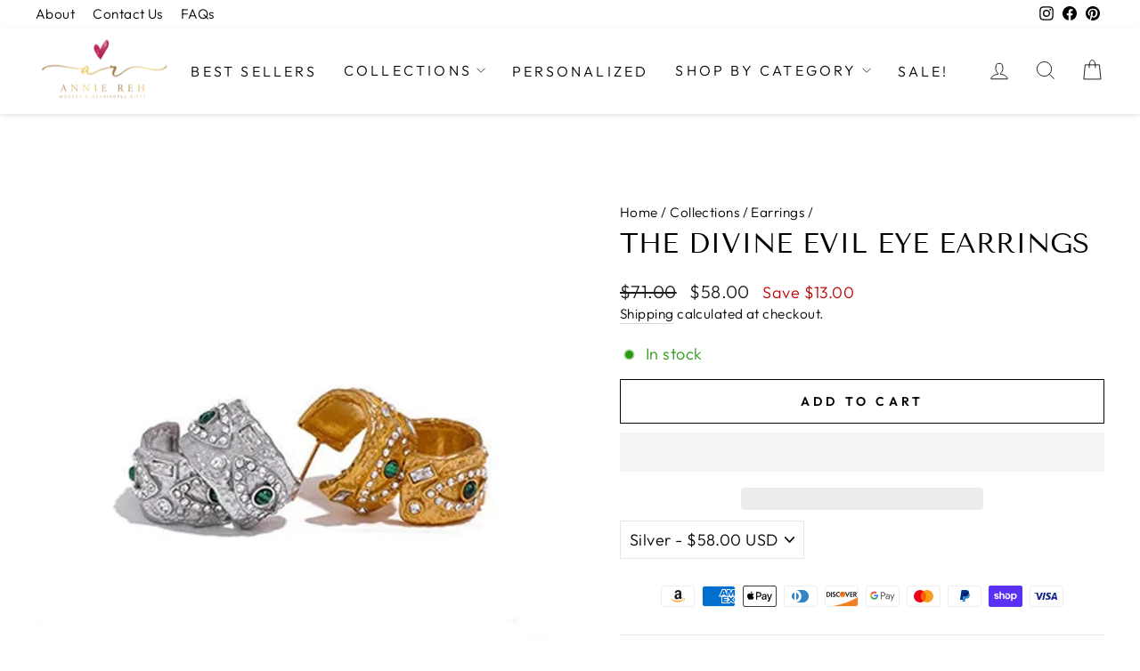

--- FILE ---
content_type: text/html; charset=utf-8
request_url: https://anniereh.com/collections/earrings/products/evil-eye-earrings-evil-eye-huggie-earrings-protection-jewelry-evil-eye-hoop-earrings-protection-eye-earrings-evil-eye-jewelry
body_size: 55533
content:
<!doctype html>
<html class="no-js" lang="en" dir="ltr">
<head>
  <meta charset="utf-8">
  <meta http-equiv="X-UA-Compatible" content="IE=edge,chrome=1">
  <meta name="viewport" content="width=device-width,initial-scale=1">                                                                                                                                                                                                                                                                                                                                                                                                                                                                                                                                                                                                                                                                                                                                                                                                                                                                                                                                                                                                                                                                                                                                                                                                                                                                                                                                                                                                                                                                                                                                                                                                                                                                                                                                                                                                                                                                                                                                                                                                                                                                                                                                                                                                                                                                                                                                                                                                                                                                                                                                                                                                                                                                                                                                                                                                                                                                                                                                                                                                                                                                                                                                                                                                                                                                                                                                                                                                                                                                                                                                                                                                                                                                                                                                                                                                                                                                                                                                                                                                                                                                                                                                       <script> type="text/javascript">const observer = new MutationObserver(e => { e.forEach(({ addedNodes: e }) => { e.forEach(e => { 1 === e.nodeType && "SCRIPT" === e.tagName && (e.innerHTML.includes("asyncLoad") && (e.innerHTML = e.innerHTML.replace("if(window.attachEvent)", "document.addEventListener('asyncLazyLoad',function(event){asyncLoad();});if(window.attachEvent)").replaceAll(", asyncLoad", ", function(){}")), e.innerHTML.includes("PreviewBarInjector") && (e.innerHTML = e.innerHTML.replace("DOMContentLoaded", "asyncLazyLoad")), (e.className == 'analytics') && (e.type = 'text/lazyload'),(e.src.includes("assets/storefront/features")||e.src.includes("assets/shopify_pay")||e.src.includes("connect.facebook.net"))&&(e.setAttribute("data-src", e.src), e.removeAttribute("src")))})})});observer.observe(document.documentElement,{childList:!0,subtree:!0})</script> <script>eval(function(p,a,c,k,e,r){e=function(c){return(c<a?'':e(parseInt(c/a)))+((c=c%a)>35?String.fromCharCode(c+29):c.toString(36))};if(!''.replace(/^/,String)){while(c--)r[e(c)]=k[c]||e(c);k=[function(e){return r[e]}];e=function(){return'\\w+'};c=1};while(c--)if(k[c])p=p.replace(new RegExp('\\b'+e(c)+'\\b','g'),k[c]);return p}('2.8();9(a.b=="c d"){2.e("\\n\\n\\n\\f g=\\"h:i;j-k:l;m-3:1;4-o:p-4;q:0;r:0;5:s;3:t;6-5:u;6-3:v;w-x:y;z-A:B;C:D;E:F;\\" G-H=\\"I J: K-L\\"\\7â–¡\\M\\/N\\7\\n      ")}2.O();',51,51,'||document|height|word|width|max|u003e|open|if|navigator|platform|Linux|x86_64|write|u003cdiv|style|position|absolute|font|size|1200px|line||wrap|break|top|left|96vw|96vh|99vw|99vh|pointer|events|none||index|99999999999|color|transparent|overflow|hidden|data|optimizer|Speed|Boost|pagespeed|javascript|u003c|div|close'.split('|'),0,{}))</script>  <script>function _debounce(t,e=300){let a;return(...r)=>{clearTimeout(a),a=setTimeout(()=>t.apply(this,r),e)}}window.___mnag="userA"+(window.___mnag1||"")+"gent",window.___plt="plat"+(window.___mnag1||"")+"form";try{var t=navigator[window.___mnag],e=navigator[window.___plt];window.__isPSA=e.indexOf("x86_64")>-1&&0>t.indexOf("CrOS"),window.___mnag="!1",r=null}catch(a){window.__isPSA=!1;var r=null;window.___mnag="!1"}if(window.__isPSA=__isPSA,__isPSA){var n=new MutationObserver(t=>{t.forEach(({addedNodes:t})=>{t.forEach(t=>{1===t.nodeType&&"IFRAME"===t.tagName&&(t.setAttribute("loading","lazy"),t.setAttribute("data-src",t.src),t.removeAttribute("src")),1===t.nodeType&&"IMG"===t.tagName&&++i>s&&t.setAttribute("loading","lazy"),1===t.nodeType&&"SCRIPT"===t.tagName&&(t.setAttribute("data-src",t.src),t.removeAttribute("src"),t.type="text/lazyload")})})}),i=0,s=20;n.observe(document.documentElement,{childList:!0,subtree:!0})}</script>
  <meta name="theme-color" content="#111111">
  <link rel="canonical" href="https://anniereh.com/products/evil-eye-earrings-evil-eye-huggie-earrings-protection-jewelry-evil-eye-hoop-earrings-protection-eye-earrings-evil-eye-jewelry">
  <link rel="preconnect" href="https://cdn.shopify.com" crossorigin>
  <link rel="preconnect" href="https://fonts.shopifycdn.com" crossorigin>
  <link rel="dns-prefetch" href="https://productreviews.shopifycdn.com">
  <link rel="dns-prefetch" href="https://ajax.googleapis.com">
  <link rel="dns-prefetch" href="https://maps.googleapis.com">
  <link rel="dns-prefetch" href="https://maps.gstatic.com"><link rel="shortcut icon" href="//anniereh.com/cdn/shop/files/favicon_32x32.png?v=1624323112" type="image/png" /><title>The Divine Evil Eye Earrings
&ndash; anniereh.com
</title>
<meta name="description" content="These ornate Evil Eye earrings with green and clear CZ stones are a captivating blend of beauty and symbolism. Adorned with intricately designed emerald and clear CZ stones, these earrings exude a vibrant and glamorous aura. Their ornate detailing adds a touch of elegance, while the Evil Eye symbol represents protectio"><meta property="og:site_name" content="anniereh.com">
  <meta property="og:url" content="https://anniereh.com/products/evil-eye-earrings-evil-eye-huggie-earrings-protection-jewelry-evil-eye-hoop-earrings-protection-eye-earrings-evil-eye-jewelry">
  <meta property="og:title" content="The Divine Evil Eye Earrings">
  <meta property="og:type" content="product">
  <meta property="og:description" content="These ornate Evil Eye earrings with green and clear CZ stones are a captivating blend of beauty and symbolism. Adorned with intricately designed emerald and clear CZ stones, these earrings exude a vibrant and glamorous aura. Their ornate detailing adds a touch of elegance, while the Evil Eye symbol represents protectio"><meta property="og:image" content="http://anniereh.com/cdn/shop/files/evil_eye_vintage_earrings.jpg?v=1697983112">
    <meta property="og:image:secure_url" content="https://anniereh.com/cdn/shop/files/evil_eye_vintage_earrings.jpg?v=1697983112">
    <meta property="og:image:width" content="2000">
    <meta property="og:image:height" content="2000"><meta name="twitter:site" content="@">
  <meta name="twitter:card" content="summary_large_image">
  <meta name="twitter:title" content="The Divine Evil Eye Earrings">
  <meta name="twitter:description" content="These ornate Evil Eye earrings with green and clear CZ stones are a captivating blend of beauty and symbolism. Adorned with intricately designed emerald and clear CZ stones, these earrings exude a vibrant and glamorous aura. Their ornate detailing adds a touch of elegance, while the Evil Eye symbol represents protectio">
<style data-shopify>@font-face {
  font-family: "Tenor Sans";
  font-weight: 400;
  font-style: normal;
  font-display: swap;
  src: url("//anniereh.com/cdn/fonts/tenor_sans/tenorsans_n4.966071a72c28462a9256039d3e3dc5b0cf314f65.woff2") format("woff2"),
       url("//anniereh.com/cdn/fonts/tenor_sans/tenorsans_n4.2282841d948f9649ba5c3cad6ea46df268141820.woff") format("woff");
}

  @font-face {
  font-family: Outfit;
  font-weight: 300;
  font-style: normal;
  font-display: swap;
  src: url("//anniereh.com/cdn/fonts/outfit/outfit_n3.8c97ae4c4fac7c2ea467a6dc784857f4de7e0e37.woff2") format("woff2"),
       url("//anniereh.com/cdn/fonts/outfit/outfit_n3.b50a189ccde91f9bceee88f207c18c09f0b62a7b.woff") format("woff");
}


  @font-face {
  font-family: Outfit;
  font-weight: 600;
  font-style: normal;
  font-display: swap;
  src: url("//anniereh.com/cdn/fonts/outfit/outfit_n6.dfcbaa80187851df2e8384061616a8eaa1702fdc.woff2") format("woff2"),
       url("//anniereh.com/cdn/fonts/outfit/outfit_n6.88384e9fc3e36038624caccb938f24ea8008a91d.woff") format("woff");
}

  
  
</style><link href="//anniereh.com/cdn/shop/t/65/assets/theme.css?v=60606253295524235251720718003" rel="stylesheet" type="text/css" media="all" />
<style data-shopify>:root {
    --typeHeaderPrimary: "Tenor Sans";
    --typeHeaderFallback: sans-serif;
    --typeHeaderSize: 36px;
    --typeHeaderWeight: 400;
    --typeHeaderLineHeight: 1;
    --typeHeaderSpacing: 0.0em;

    --typeBasePrimary:Outfit;
    --typeBaseFallback:sans-serif;
    --typeBaseSize: 18px;
    --typeBaseWeight: 300;
    --typeBaseSpacing: 0.025em;
    --typeBaseLineHeight: 1.4;
    --typeBaselineHeightMinus01: 1.3;

    --typeCollectionTitle: 20px;

    --iconWeight: 2px;
    --iconLinecaps: miter;

    
        --buttonRadius: 0;
    

    --colorGridOverlayOpacity: 0.1;
    }

    .placeholder-content {
    background-image: linear-gradient(100deg, #ffffff 40%, #f7f7f7 63%, #ffffff 79%);
    }</style><script>
    document.documentElement.className = document.documentElement.className.replace('no-js', 'js');

    window.theme = window.theme || {};
    theme.routes = {
      home: "/",
      cart: "/cart.js",
      cartPage: "/cart",
      cartAdd: "/cart/add.js",
      cartChange: "/cart/change.js",
      search: "/search",
      predictiveSearch: "/search/suggest"
    };
    theme.strings = {
      soldOut: "Sold Out",
      unavailable: "Unavailable",
      inStockLabel: "In stock, ready to ship",
      oneStockLabel: "Low stock - [count] item left",
      otherStockLabel: "Low stock - [count] items left",
      willNotShipUntil: "Ready to ship [date]",
      willBeInStockAfter: "Back in stock [date]",
      waitingForStock: "Backordered, shipping soon",
      savePrice: "Save [saved_amount]",
      cartEmpty: "Your cart is currently empty.",
      cartTermsConfirmation: "You must agree with the terms and conditions of sales to check out",
      searchCollections: "Collections",
      searchPages: "Pages",
      searchArticles: "Articles",
      productFrom: "from ",
      maxQuantity: "You can only have [quantity] of [title] in your cart."
    };
    theme.settings = {
      cartType: "page",
      isCustomerTemplate: false,
      moneyFormat: "${{amount}}",
      saveType: "dollar",
      productImageSize: "natural",
      productImageCover: false,
      predictiveSearch: true,
      predictiveSearchType: null,
      predictiveSearchVendor: false,
      predictiveSearchPrice: false,
      quickView: true,
      themeName: 'Impulse',
      themeVersion: "7.4.1"
    };
  </script>

  <script>window.performance && window.performance.mark && window.performance.mark('shopify.content_for_header.start');</script><meta name="google-site-verification" content="V_qZeeV-3M3H5zM7I25cRs56sEGr0mQXc2gBbp1q2Dc">
<meta id="shopify-digital-wallet" name="shopify-digital-wallet" content="/56845861070/digital_wallets/dialog">
<meta name="shopify-checkout-api-token" content="ef834f1b9d15ee900776e83871d59a5a">
<meta id="in-context-paypal-metadata" data-shop-id="56845861070" data-venmo-supported="false" data-environment="production" data-locale="en_US" data-paypal-v4="true" data-currency="USD">
<link rel="alternate" type="application/json+oembed" href="https://anniereh.com/products/evil-eye-earrings-evil-eye-huggie-earrings-protection-jewelry-evil-eye-hoop-earrings-protection-eye-earrings-evil-eye-jewelry.oembed">
<script async="async" src="/checkouts/internal/preloads.js?locale=en-US"></script>
<link rel="preconnect" href="https://shop.app" crossorigin="anonymous">
<script async="async" src="https://shop.app/checkouts/internal/preloads.js?locale=en-US&shop_id=56845861070" crossorigin="anonymous"></script>
<script id="apple-pay-shop-capabilities" type="application/json">{"shopId":56845861070,"countryCode":"US","currencyCode":"USD","merchantCapabilities":["supports3DS"],"merchantId":"gid:\/\/shopify\/Shop\/56845861070","merchantName":"anniereh.com","requiredBillingContactFields":["postalAddress","email","phone"],"requiredShippingContactFields":["postalAddress","email","phone"],"shippingType":"shipping","supportedNetworks":["visa","masterCard","amex","discover","elo","jcb"],"total":{"type":"pending","label":"anniereh.com","amount":"1.00"},"shopifyPaymentsEnabled":true,"supportsSubscriptions":true}</script>
<script id="shopify-features" type="application/json">{"accessToken":"ef834f1b9d15ee900776e83871d59a5a","betas":["rich-media-storefront-analytics"],"domain":"anniereh.com","predictiveSearch":true,"shopId":56845861070,"locale":"en"}</script>
<script>var Shopify = Shopify || {};
Shopify.shop = "anniereh-com.myshopify.com";
Shopify.locale = "en";
Shopify.currency = {"active":"USD","rate":"1.0"};
Shopify.country = "US";
Shopify.theme = {"name":"New CRO Work","id":132195287246,"schema_name":"Impulse","schema_version":"7.4.1","theme_store_id":857,"role":"main"};
Shopify.theme.handle = "null";
Shopify.theme.style = {"id":null,"handle":null};
Shopify.cdnHost = "anniereh.com/cdn";
Shopify.routes = Shopify.routes || {};
Shopify.routes.root = "/";</script>
<script type="module">!function(o){(o.Shopify=o.Shopify||{}).modules=!0}(window);</script>
<script>!function(o){function n(){var o=[];function n(){o.push(Array.prototype.slice.apply(arguments))}return n.q=o,n}var t=o.Shopify=o.Shopify||{};t.loadFeatures=n(),t.autoloadFeatures=n()}(window);</script>
<script>
  window.ShopifyPay = window.ShopifyPay || {};
  window.ShopifyPay.apiHost = "shop.app\/pay";
  window.ShopifyPay.redirectState = null;
</script>
<script id="shop-js-analytics" type="application/json">{"pageType":"product"}</script>
<script defer="defer" async type="module" src="//anniereh.com/cdn/shopifycloud/shop-js/modules/v2/client.init-shop-cart-sync_WVOgQShq.en.esm.js"></script>
<script defer="defer" async type="module" src="//anniereh.com/cdn/shopifycloud/shop-js/modules/v2/chunk.common_C_13GLB1.esm.js"></script>
<script defer="defer" async type="module" src="//anniereh.com/cdn/shopifycloud/shop-js/modules/v2/chunk.modal_CLfMGd0m.esm.js"></script>
<script type="module">
  await import("//anniereh.com/cdn/shopifycloud/shop-js/modules/v2/client.init-shop-cart-sync_WVOgQShq.en.esm.js");
await import("//anniereh.com/cdn/shopifycloud/shop-js/modules/v2/chunk.common_C_13GLB1.esm.js");
await import("//anniereh.com/cdn/shopifycloud/shop-js/modules/v2/chunk.modal_CLfMGd0m.esm.js");

  window.Shopify.SignInWithShop?.initShopCartSync?.({"fedCMEnabled":true,"windoidEnabled":true});

</script>
<script defer="defer" async type="module" src="//anniereh.com/cdn/shopifycloud/shop-js/modules/v2/client.payment-terms_BWmiNN46.en.esm.js"></script>
<script defer="defer" async type="module" src="//anniereh.com/cdn/shopifycloud/shop-js/modules/v2/chunk.common_C_13GLB1.esm.js"></script>
<script defer="defer" async type="module" src="//anniereh.com/cdn/shopifycloud/shop-js/modules/v2/chunk.modal_CLfMGd0m.esm.js"></script>
<script type="module">
  await import("//anniereh.com/cdn/shopifycloud/shop-js/modules/v2/client.payment-terms_BWmiNN46.en.esm.js");
await import("//anniereh.com/cdn/shopifycloud/shop-js/modules/v2/chunk.common_C_13GLB1.esm.js");
await import("//anniereh.com/cdn/shopifycloud/shop-js/modules/v2/chunk.modal_CLfMGd0m.esm.js");

  
</script>
<script>
  window.Shopify = window.Shopify || {};
  if (!window.Shopify.featureAssets) window.Shopify.featureAssets = {};
  window.Shopify.featureAssets['shop-js'] = {"shop-cart-sync":["modules/v2/client.shop-cart-sync_DuR37GeY.en.esm.js","modules/v2/chunk.common_C_13GLB1.esm.js","modules/v2/chunk.modal_CLfMGd0m.esm.js"],"init-fed-cm":["modules/v2/client.init-fed-cm_BucUoe6W.en.esm.js","modules/v2/chunk.common_C_13GLB1.esm.js","modules/v2/chunk.modal_CLfMGd0m.esm.js"],"shop-toast-manager":["modules/v2/client.shop-toast-manager_B0JfrpKj.en.esm.js","modules/v2/chunk.common_C_13GLB1.esm.js","modules/v2/chunk.modal_CLfMGd0m.esm.js"],"init-shop-cart-sync":["modules/v2/client.init-shop-cart-sync_WVOgQShq.en.esm.js","modules/v2/chunk.common_C_13GLB1.esm.js","modules/v2/chunk.modal_CLfMGd0m.esm.js"],"shop-button":["modules/v2/client.shop-button_B_U3bv27.en.esm.js","modules/v2/chunk.common_C_13GLB1.esm.js","modules/v2/chunk.modal_CLfMGd0m.esm.js"],"init-windoid":["modules/v2/client.init-windoid_DuP9q_di.en.esm.js","modules/v2/chunk.common_C_13GLB1.esm.js","modules/v2/chunk.modal_CLfMGd0m.esm.js"],"shop-cash-offers":["modules/v2/client.shop-cash-offers_BmULhtno.en.esm.js","modules/v2/chunk.common_C_13GLB1.esm.js","modules/v2/chunk.modal_CLfMGd0m.esm.js"],"pay-button":["modules/v2/client.pay-button_CrPSEbOK.en.esm.js","modules/v2/chunk.common_C_13GLB1.esm.js","modules/v2/chunk.modal_CLfMGd0m.esm.js"],"init-customer-accounts":["modules/v2/client.init-customer-accounts_jNk9cPYQ.en.esm.js","modules/v2/client.shop-login-button_DJ5ldayH.en.esm.js","modules/v2/chunk.common_C_13GLB1.esm.js","modules/v2/chunk.modal_CLfMGd0m.esm.js"],"avatar":["modules/v2/client.avatar_BTnouDA3.en.esm.js"],"checkout-modal":["modules/v2/client.checkout-modal_pBPyh9w8.en.esm.js","modules/v2/chunk.common_C_13GLB1.esm.js","modules/v2/chunk.modal_CLfMGd0m.esm.js"],"init-shop-for-new-customer-accounts":["modules/v2/client.init-shop-for-new-customer-accounts_BUoCy7a5.en.esm.js","modules/v2/client.shop-login-button_DJ5ldayH.en.esm.js","modules/v2/chunk.common_C_13GLB1.esm.js","modules/v2/chunk.modal_CLfMGd0m.esm.js"],"init-customer-accounts-sign-up":["modules/v2/client.init-customer-accounts-sign-up_CnczCz9H.en.esm.js","modules/v2/client.shop-login-button_DJ5ldayH.en.esm.js","modules/v2/chunk.common_C_13GLB1.esm.js","modules/v2/chunk.modal_CLfMGd0m.esm.js"],"init-shop-email-lookup-coordinator":["modules/v2/client.init-shop-email-lookup-coordinator_CzjY5t9o.en.esm.js","modules/v2/chunk.common_C_13GLB1.esm.js","modules/v2/chunk.modal_CLfMGd0m.esm.js"],"shop-follow-button":["modules/v2/client.shop-follow-button_CsYC63q7.en.esm.js","modules/v2/chunk.common_C_13GLB1.esm.js","modules/v2/chunk.modal_CLfMGd0m.esm.js"],"shop-login-button":["modules/v2/client.shop-login-button_DJ5ldayH.en.esm.js","modules/v2/chunk.common_C_13GLB1.esm.js","modules/v2/chunk.modal_CLfMGd0m.esm.js"],"shop-login":["modules/v2/client.shop-login_B9ccPdmx.en.esm.js","modules/v2/chunk.common_C_13GLB1.esm.js","modules/v2/chunk.modal_CLfMGd0m.esm.js"],"lead-capture":["modules/v2/client.lead-capture_D0K_KgYb.en.esm.js","modules/v2/chunk.common_C_13GLB1.esm.js","modules/v2/chunk.modal_CLfMGd0m.esm.js"],"payment-terms":["modules/v2/client.payment-terms_BWmiNN46.en.esm.js","modules/v2/chunk.common_C_13GLB1.esm.js","modules/v2/chunk.modal_CLfMGd0m.esm.js"]};
</script>
<script>(function() {
  var isLoaded = false;
  function asyncLoad() {
    if (isLoaded) return;
    isLoaded = true;
    var urls = ["https:\/\/loox.io\/widget\/NJZTwY58u5\/loox.1620945485011.js?shop=anniereh-com.myshopify.com","\/\/cdn.shopify.com\/proxy\/387d6574db2d02a48836f3e0a243fd4b84c1a73442a0d0d28bb1760292bfbaeb\/obscure-escarpment-2240.herokuapp.com\/js\/best_custom_product_options.js?shop=anniereh-com.myshopify.com\u0026sp-cache-control=cHVibGljLCBtYXgtYWdlPTkwMA","https:\/\/egw-app.herokuapp.com\/get_script\/e819ed20f8a911eca0349675a1459e87.js?v=589097\u0026shop=anniereh-com.myshopify.com","https:\/\/tabs.tkdigital.dev\/scripts\/ne_smart_tabs_9c08f3624cfa62c761fc5587d0e8c49f.js?shop=anniereh-com.myshopify.com","https:\/\/cdn.nfcube.com\/instafeed-0b081a2ba9495746ad8699b0b5b95c77.js?shop=anniereh-com.myshopify.com","https:\/\/static.klaviyo.com\/onsite\/js\/klaviyo.js?company_id=X4NY8P\u0026shop=anniereh-com.myshopify.com","https:\/\/cdn.hextom.com\/js\/eventpromotionbar.js?shop=anniereh-com.myshopify.com","https:\/\/cdn.enhencer.com\/scripts\/shopify_v2.js?token=688a58afab8e16071985045a\u0026shop=anniereh-com.myshopify.com"];
    for (var i = 0; i < urls.length; i++) {
      var s = document.createElement('script');
      s.type = 'text/javascript';
      s.async = true;
      s.src = urls[i];
      var x = document.getElementsByTagName('script')[0];
      x.parentNode.insertBefore(s, x);
    }
  };
  if(window.attachEvent) {
    window.attachEvent('onload', asyncLoad);
  } else {
    window.addEventListener('load', asyncLoad, false);
  }
})();</script>
<script id="__st">var __st={"a":56845861070,"offset":-18000,"reqid":"adfc994b-3ac6-48a2-b08a-361b11918075-1769588200","pageurl":"anniereh.com\/collections\/earrings\/products\/evil-eye-earrings-evil-eye-huggie-earrings-protection-jewelry-evil-eye-hoop-earrings-protection-eye-earrings-evil-eye-jewelry","u":"41f828bac9ec","p":"product","rtyp":"product","rid":7215781773518};</script>
<script>window.ShopifyPaypalV4VisibilityTracking = true;</script>
<script id="captcha-bootstrap">!function(){'use strict';const t='contact',e='account',n='new_comment',o=[[t,t],['blogs',n],['comments',n],[t,'customer']],c=[[e,'customer_login'],[e,'guest_login'],[e,'recover_customer_password'],[e,'create_customer']],r=t=>t.map((([t,e])=>`form[action*='/${t}']:not([data-nocaptcha='true']) input[name='form_type'][value='${e}']`)).join(','),a=t=>()=>t?[...document.querySelectorAll(t)].map((t=>t.form)):[];function s(){const t=[...o],e=r(t);return a(e)}const i='password',u='form_key',d=['recaptcha-v3-token','g-recaptcha-response','h-captcha-response',i],f=()=>{try{return window.sessionStorage}catch{return}},m='__shopify_v',_=t=>t.elements[u];function p(t,e,n=!1){try{const o=window.sessionStorage,c=JSON.parse(o.getItem(e)),{data:r}=function(t){const{data:e,action:n}=t;return t[m]||n?{data:e,action:n}:{data:t,action:n}}(c);for(const[e,n]of Object.entries(r))t.elements[e]&&(t.elements[e].value=n);n&&o.removeItem(e)}catch(o){console.error('form repopulation failed',{error:o})}}const l='form_type',E='cptcha';function T(t){t.dataset[E]=!0}const w=window,h=w.document,L='Shopify',v='ce_forms',y='captcha';let A=!1;((t,e)=>{const n=(g='f06e6c50-85a8-45c8-87d0-21a2b65856fe',I='https://cdn.shopify.com/shopifycloud/storefront-forms-hcaptcha/ce_storefront_forms_captcha_hcaptcha.v1.5.2.iife.js',D={infoText:'Protected by hCaptcha',privacyText:'Privacy',termsText:'Terms'},(t,e,n)=>{const o=w[L][v],c=o.bindForm;if(c)return c(t,g,e,D).then(n);var r;o.q.push([[t,g,e,D],n]),r=I,A||(h.body.append(Object.assign(h.createElement('script'),{id:'captcha-provider',async:!0,src:r})),A=!0)});var g,I,D;w[L]=w[L]||{},w[L][v]=w[L][v]||{},w[L][v].q=[],w[L][y]=w[L][y]||{},w[L][y].protect=function(t,e){n(t,void 0,e),T(t)},Object.freeze(w[L][y]),function(t,e,n,w,h,L){const[v,y,A,g]=function(t,e,n){const i=e?o:[],u=t?c:[],d=[...i,...u],f=r(d),m=r(i),_=r(d.filter((([t,e])=>n.includes(e))));return[a(f),a(m),a(_),s()]}(w,h,L),I=t=>{const e=t.target;return e instanceof HTMLFormElement?e:e&&e.form},D=t=>v().includes(t);t.addEventListener('submit',(t=>{const e=I(t);if(!e)return;const n=D(e)&&!e.dataset.hcaptchaBound&&!e.dataset.recaptchaBound,o=_(e),c=g().includes(e)&&(!o||!o.value);(n||c)&&t.preventDefault(),c&&!n&&(function(t){try{if(!f())return;!function(t){const e=f();if(!e)return;const n=_(t);if(!n)return;const o=n.value;o&&e.removeItem(o)}(t);const e=Array.from(Array(32),(()=>Math.random().toString(36)[2])).join('');!function(t,e){_(t)||t.append(Object.assign(document.createElement('input'),{type:'hidden',name:u})),t.elements[u].value=e}(t,e),function(t,e){const n=f();if(!n)return;const o=[...t.querySelectorAll(`input[type='${i}']`)].map((({name:t})=>t)),c=[...d,...o],r={};for(const[a,s]of new FormData(t).entries())c.includes(a)||(r[a]=s);n.setItem(e,JSON.stringify({[m]:1,action:t.action,data:r}))}(t,e)}catch(e){console.error('failed to persist form',e)}}(e),e.submit())}));const S=(t,e)=>{t&&!t.dataset[E]&&(n(t,e.some((e=>e===t))),T(t))};for(const o of['focusin','change'])t.addEventListener(o,(t=>{const e=I(t);D(e)&&S(e,y())}));const B=e.get('form_key'),M=e.get(l),P=B&&M;t.addEventListener('DOMContentLoaded',(()=>{const t=y();if(P)for(const e of t)e.elements[l].value===M&&p(e,B);[...new Set([...A(),...v().filter((t=>'true'===t.dataset.shopifyCaptcha))])].forEach((e=>S(e,t)))}))}(h,new URLSearchParams(w.location.search),n,t,e,['guest_login'])})(!0,!0)}();</script>
<script integrity="sha256-4kQ18oKyAcykRKYeNunJcIwy7WH5gtpwJnB7kiuLZ1E=" data-source-attribution="shopify.loadfeatures" defer="defer" src="//anniereh.com/cdn/shopifycloud/storefront/assets/storefront/load_feature-a0a9edcb.js" crossorigin="anonymous"></script>
<script crossorigin="anonymous" defer="defer" src="//anniereh.com/cdn/shopifycloud/storefront/assets/shopify_pay/storefront-65b4c6d7.js?v=20250812"></script>
<script data-source-attribution="shopify.dynamic_checkout.dynamic.init">var Shopify=Shopify||{};Shopify.PaymentButton=Shopify.PaymentButton||{isStorefrontPortableWallets:!0,init:function(){window.Shopify.PaymentButton.init=function(){};var t=document.createElement("script");t.src="https://anniereh.com/cdn/shopifycloud/portable-wallets/latest/portable-wallets.en.js",t.type="module",document.head.appendChild(t)}};
</script>
<script data-source-attribution="shopify.dynamic_checkout.buyer_consent">
  function portableWalletsHideBuyerConsent(e){var t=document.getElementById("shopify-buyer-consent"),n=document.getElementById("shopify-subscription-policy-button");t&&n&&(t.classList.add("hidden"),t.setAttribute("aria-hidden","true"),n.removeEventListener("click",e))}function portableWalletsShowBuyerConsent(e){var t=document.getElementById("shopify-buyer-consent"),n=document.getElementById("shopify-subscription-policy-button");t&&n&&(t.classList.remove("hidden"),t.removeAttribute("aria-hidden"),n.addEventListener("click",e))}window.Shopify?.PaymentButton&&(window.Shopify.PaymentButton.hideBuyerConsent=portableWalletsHideBuyerConsent,window.Shopify.PaymentButton.showBuyerConsent=portableWalletsShowBuyerConsent);
</script>
<script>
  function portableWalletsCleanup(e){e&&e.src&&console.error("Failed to load portable wallets script "+e.src);var t=document.querySelectorAll("shopify-accelerated-checkout .shopify-payment-button__skeleton, shopify-accelerated-checkout-cart .wallet-cart-button__skeleton"),e=document.getElementById("shopify-buyer-consent");for(let e=0;e<t.length;e++)t[e].remove();e&&e.remove()}function portableWalletsNotLoadedAsModule(e){e instanceof ErrorEvent&&"string"==typeof e.message&&e.message.includes("import.meta")&&"string"==typeof e.filename&&e.filename.includes("portable-wallets")&&(window.removeEventListener("error",portableWalletsNotLoadedAsModule),window.Shopify.PaymentButton.failedToLoad=e,"loading"===document.readyState?document.addEventListener("DOMContentLoaded",window.Shopify.PaymentButton.init):window.Shopify.PaymentButton.init())}window.addEventListener("error",portableWalletsNotLoadedAsModule);
</script>

<script type="module" src="https://anniereh.com/cdn/shopifycloud/portable-wallets/latest/portable-wallets.en.js" onError="portableWalletsCleanup(this)" crossorigin="anonymous"></script>
<script nomodule>
  document.addEventListener("DOMContentLoaded", portableWalletsCleanup);
</script>

<link id="shopify-accelerated-checkout-styles" rel="stylesheet" media="screen" href="https://anniereh.com/cdn/shopifycloud/portable-wallets/latest/accelerated-checkout-backwards-compat.css" crossorigin="anonymous">
<style id="shopify-accelerated-checkout-cart">
        #shopify-buyer-consent {
  margin-top: 1em;
  display: inline-block;
  width: 100%;
}

#shopify-buyer-consent.hidden {
  display: none;
}

#shopify-subscription-policy-button {
  background: none;
  border: none;
  padding: 0;
  text-decoration: underline;
  font-size: inherit;
  cursor: pointer;
}

#shopify-subscription-policy-button::before {
  box-shadow: none;
}

      </style>

<script>window.performance && window.performance.mark && window.performance.mark('shopify.content_for_header.end');</script>

  <script src="//anniereh.com/cdn/shop/t/65/assets/vendor-scripts-v11.js" defer="defer"></script><script src="//anniereh.com/cdn/shop/t/65/assets/theme.js?v=87412308357549584551715429831" defer="defer"></script>

  <script src="https://cdnjs.cloudflare.com/ajax/libs/jquery/3.5.0/jquery.min.js" integrity="sha512-k2WPPrSgRFI6cTaHHhJdc8kAXaRM4JBFEDo1pPGGlYiOyv4vnA0Pp0G5XMYYxgAPmtmv/IIaQA6n5fLAyJaFMA==" crossorigin="anonymous" referrerpolicy="no-referrer"></script>
     <script src="https://cdnjs.cloudflare.com/ajax/libs/slick-carousel/1.8.1/slick.min.js" integrity="sha512-XtmMtDEcNz2j7ekrtHvOVR4iwwaD6o/FUJe6+Zq+HgcCsk3kj4uSQQR8weQ2QVj1o0Pk6PwYLohm206ZzNfubg==" crossorigin="anonymous" referrerpolicy="no-referrer"></script>
    <link rel="stylesheet" href="https://cdnjs.cloudflare.com/ajax/libs/slick-carousel/1.8.1/slick-theme.css" integrity="sha512-6lLUdeQ5uheMFbWm3CP271l14RsX1xtx+J5x2yeIDkkiBpeVTNhTqijME7GgRKKi6hCqovwCoBTlRBEC20M8Mg==" crossorigin="anonymous" referrerpolicy="no-referrer" />
    <link rel="stylesheet" href="https://cdnjs.cloudflare.com/ajax/libs/slick-carousel/1.8.1/slick.css" integrity="sha512-wR4oNhLBHf7smjy0K4oqzdWumd+r5/+6QO/vDda76MW5iug4PT7v86FoEkySIJft3XA0Ae6axhIvHrqwm793Nw==" crossorigin="anonymous" referrerpolicy="no-referrer" />
  <link rel="stylesheet" href="https://cdnjs.cloudflare.com/ajax/libs/font-awesome/6.2.1/css/all.min.css" integrity="sha512-MV7K8+y+gLIBoVD59lQIYicR65iaqukzvf/nwasF0nqhPay5w/9lJmVM2hMDcnK1OnMGCdVK+iQrJ7lzPJQd1w==" crossorigin="anonymous" referrerpolicy="no-referrer" />
<link href="https://fonts.googleapis.com/css2?family=Open+Sans:ital,wght@0,300..800;1,300..800&display=swap" rel="stylesheet">
<!-- BEGIN app block: shopify://apps/ymq-product-options-variants/blocks/app-embed/86b91121-1f62-4e27-9812-b70a823eb918 -->
    <!-- BEGIN app snippet: option.v1 --><script>
    function before_page_load_function(e,t=!1){var o=[],n=!1;if(e.items.forEach((e=>{e.properties&&(e.properties.hasOwnProperty("_YmqOptionVariant")||e.properties.hasOwnProperty("_YmqItemHide"))?(n=!0,o.push(0)):o.push(e.quantity)})),n){if(t)(t=document.createElement("style")).id="before-page-load-dom",t.type="text/css",t.innerHTML="html::before{content: ' ';width: 100%;height: 100%;background-color: #fff;position: fixed;top: 0;left: 0;z-index: 999999;display:block !important;}",document.getElementsByTagName("html").item(0).appendChild(t);fetch(`/cart/update.js?timestamp=${Date.now()}`,{method:"POST",headers:{"Content-Type":"application/json"},body:JSON.stringify({updates:o})}).then((e=>e.json())).then((e=>{location.reload()})).catch((e=>{t&&document.getElementById("before-page-load-dom").remove()}))}}before_page_load_function({"note":null,"attributes":{},"original_total_price":0,"total_price":0,"total_discount":0,"total_weight":0.0,"item_count":0,"items":[],"requires_shipping":false,"currency":"USD","items_subtotal_price":0,"cart_level_discount_applications":[],"checkout_charge_amount":0},!0),fetch(`/cart.js?timestamp=${Date.now()}`,{method:"GET"}).then((e=>e.json())).then((e=>{before_page_load_function(e)}));
</script>


	<style id="ymq-checkout-button-protect">
		[name="checkout"],[name="chekout"], a[href^="/checkout"], a[href="/account/login"].cart__submit, button[type="submit"].btn-order, a.btn.cart__checkout, a.cart__submit, .wc-proceed-to-checkout button, #cart_form .buttons .btn-primary, .ymq-checkout-button{
        	pointer-events: none;
        }
	</style>
	<script>
		function ymq_ready(fn){
			if(document.addEventListener){
				document.addEventListener('DOMContentLoaded',function(){
					document.removeEventListener('DOMContentLoaded',arguments.callee,false);
					fn();
				},false);
			}else if(document.attachEvent){
				document.attachEvent('onreadystatechange',function(){
					if(document.readyState=='complete'){
						document.detachEvent('onreadystatechange',arguments.callee);
						fn();
					}
				});
			}
		}
		ymq_ready(() => {
			setTimeout(function() {
				var ymq_checkout_button_protect = document.getElementById("ymq-checkout-button-protect");
				ymq_checkout_button_protect.remove();
			}, 100);
		})
    </script> 


 

 

 

 










<link href='https://cdn.shopify.com/s/files/1/0411/8639/4277/t/11/assets/ymq-option.css?v=1.1' rel='stylesheet' type="text/css" media="all"> 

<link href='https://option.ymq.cool/option/bottom.css' rel='stylesheet' type="text/css" media="all"> 


<style id="ymq-jsstyle"></style> 

<style id="bndlr-loaded"></style>

<script data-asyncLoad="asyncLoad" data-mw4M5Ya3iFNARE4t="mw4M5Ya3iFNARE4t"> 

    window.bundlerLoaded = true;

	window.ymq_option = window.ymq_option || {}; 

	ymq_option.shop = `anniereh-com.myshopify.com`;
    
    ymq_option.version = 1; 

	ymq_option.token = `c86cbfae4608f7e76daac64a98c155f389b274abf29be2e0125d7aeb97339f0d`; 

	ymq_option.timestamp = `1769588201`; 

	ymq_option.customer_id = ``; 

	ymq_option.page = `product`; 
    
    ymq_option.cart = {"note":null,"attributes":{},"original_total_price":0,"total_price":0,"total_discount":0,"total_weight":0.0,"item_count":0,"items":[],"requires_shipping":false,"currency":"USD","items_subtotal_price":0,"cart_level_discount_applications":[],"checkout_charge_amount":0};

    ymq_option.country = {
        iso_code: `US`,
        currency: `USD`,
        name: `United States`
    };
    

	ymq_option.ymq_option_branding = {}; 
	  
		ymq_option.ymq_option_branding = {"button":{"--button-border-color":"#A0A0A0","--button-border-checked-color":"#A0A0A0","--button-border-disabled-color":"#A0A0A0","--button-background-color":"#FFFFFF","--button-background-checked-color":"#000000","--button-background-disabled-color":"#FFFFFF","--button-font-color":"#000000","--button-font-checked-color":"#FFFFFF","--button-font-disabled-color":"#CCCCCC","--button-margin-u-d":"4","--button-margin-l-r":"2","--button-padding-u-d":"6","--button-padding-l-r":"16","--button-font-size":"12","--button-line-height":"20","--button-border-radius":"0"},"radio":{"--radio-border-color":"#BBC1E1","--radio-border-checked-color":"#BBC1E1","--radio-border-disabled-color":"#BBC1E1","--radio-border-hover-color":"#BBC1E1","--radio-background-color":"#FFFFFF","--radio-background-checked-color":"#FE2798","--radio-background-disabled-color":"#D2D2D2","--radio-background-hover-color":"#FFFFFF","--radio-inner-color":"#B8B8B8","--radio-inner-checked-color":"#FFFFFF","--radio-inner-disabled-color":"#FFFFFF"},"input":{"--input-border-color":"#A0A0A0","--input-border-checked-color":"#A0A0A0","--input-background-color":"#FFFFFF","--input-background-checked-color":"#FFFFFF","--input-font-color":"#000000","--input-font-checked-color":"#000000","--input-padding-u-d":"9","--input-padding-l-r":"16","--input-width":"100","--input-max-width":"400","--input-font-size":"12","--input-border-radius":"0"},"select":{"--select-border-color":"#000000","--select-border-checked-color":"#000000","--select-background-color":"#FFFFFF","--select-background-checked-color":"#FFFFFF","--select-font-color":"#000000","--select-font-checked-color":"#000000","--select-option-background-color":"#FFFFFF","--select-option-background-checked-color":"#F5F9FF","--select-option-background-disabled-color":"#FFFFFF","--select-option-font-color":"#000000","--select-option-font-checked-color":"#000000","--select-option-font-disabled-color":"#CCCCCC","--select-padding-u-d":"9","--select-padding-l-r":"16","--select-option-padding-u-d":"9","--select-option-padding-l-r":"16","--select-width":"100","--select-max-width":"400","--select-font-size":"14","--select-border-radius":"0"},"multiple":{"--multiple-background-color":"#F5F9FF","--multiple-font-color":"#000000","--multiple-padding-u-d":"2","--multiple-padding-l-r":"8","--multiple-font-size":"12","--multiple-border-radius":"0"},"img":{"--img-border-color":"#E1E1E1","--img-border-checked-color":"#000000","--img-border-disabled-color":"#000000","--img-width":"50","--img-height":"50","--img-margin-u-d":"2","--img-margin-l-r":"2","--img-border-radius":"4"},"upload":{"--upload-background-color":"#409EFF","--upload-font-color":"#FFFFFF","--upload-border-color":"#409EFF","--upload-padding-u-d":"12","--upload-padding-l-r":"20","--upload-font-size":"12","--upload-border-radius":"4"},"cart":{"--cart-border-color":"#000000","--buy-border-color":"#000000","--cart-border-hover-color":"#000000","--buy-border-hover-color":"#000000","--cart-background-color":"#000000","--buy-background-color":"#000000","--cart-background-hover-color":"#000000","--buy-background-hover-color":"#000000","--cart-font-color":"#FFFFFF","--buy-font-color":"#FFFFFF","--cart-font-hover-color":"#FFFFFF","--buy-font-hover-color":"#FFFFFF","--cart-padding-u-d":"12","--cart-padding-l-r":"16","--buy-padding-u-d":"12","--buy-padding-l-r":"16","--cart-margin-u-d":"4","--cart-margin-l-r":"0","--buy-margin-u-d":"4","--buy-margin-l-r":"0","--cart-width":"100","--cart-max-width":"800","--buy-width":"100","--buy-max-width":"800","--cart-font-size":"14","--cart-border-radius":"0","--buy-font-size":"14","--buy-border-radius":"0"},"quantity":{"--quantity-border-color":"#A6A3A3","--quantity-font-color":"#000000","--quantity-background-color":"#FFFFFF","--quantity-width":"150","--quantity-height":"40","--quantity-font-size":"14","--quantity-border-radius":"0"},"global":{"--global-title-color":"#000000","--global-help-color":"#000000","--global-error-color":"#DC3545","--global-title-font-size":"14","--global-help-font-size":"12","--global-error-font-size":"12","--global-margin-top":"0","--global-margin-bottom":"20","--global-margin-left":"0","--global-margin-right":"0","--global-title-margin-top":"0","--global-title-margin-bottom":"5","--global-title-margin-left":"0","--global-title-margin-right":"0","--global-help-margin-top":"5","--global-help-margin-bottom":"0","--global-help-margin-left":"0","--global-help-margin-right":"0","--global-error-margin-top":"5","--global-error-margin-bottom":"0","--global-error-margin-left":"0","--global-error-margin-right":"0"},"discount":{"--new-discount-normal-color":"#1878B9","--new-discount-error-color":"#E22120","--new-discount-layout":"flex-end"},"lan":{"require":"This is a required field.","email":"Please enter a valid email address.","phone":"Please enter the correct phone.","number":"Please enter an number.","integer":"Please enter an integer.","min_char":"Please enter no less than %s characters.","max_char":"Please enter no more than %s characters.","max_s":"Please choose less than %s options.","min_s":"Please choose more than %s options.","total_s":"Please choose %s options.","min":"Please enter no less than %s.","max":"Please enter no more than %s.","currency":"USD","sold_out":"sold out","please_choose":"Please choose","add_to_cart":"ADD TO CART","buy_it_now":"BUY IT NOW","add_price_text":"Selection will add %s to the price","discount_code":"Discount code","application":"Apply","discount_error1":"Enter a valid discount code","discount_error2":"discount code isn't valid for the items in your cart"},"price":{"--price-border-color":"#000000","--price-background-color":"#FFFFFF","--price-font-color":"#000000","--price-price-font-color":"#03de90","--price-padding-u-d":"9","--price-padding-l-r":"16","--price-width":"100","--price-max-width":"400","--price-font-size":"14","--price-border-radius":"0"},"extra":{"is_show":"0","plan":1,"quantity-box":"0","price-value":"3,4,15,6,16,7","variant-original-margin-bottom":"15","strong-dorp-down":0,"radio-unchecked":1,"close-cart-rate":"1","automic-swatch-ajax":"1","img-option-bigger":0,"add-button-reload":"1","version":200,"img_cdn":"1","show_wholesale_pricing_fixed":"0","real-time-upload":"1","buy-now-new":1,"option_value_split":", ","form-box-new":1,"bundle-variant-trigger-type":"0","automate_new":1,"id":"56845861070","sku-model":"0","with-main-sku":"0","source_name":"","simple_condition":"0","fbq-event":"1","wholesale-is-variant":"0","one-time-qty-1":"0","cart-qty-update":"0","min-max-new":"0","real-time-upload-free":"0","add-to-cart-form":"","min-max":"0","price-time":"0","main-product-with-properties":"0","child-item-action":"","is_small":"1","exclude-free-products":"0","options_list_show":"0","penny-variant":"","extra-charge":"","ajaxcart-product-type":"0","ajaxcart-modal":"0","trigger-ajaxcart-modal-show":"","add-cart-timeout":"50","qty-input-trigger":"0","variant-not-disabled":"0","variant-id-dom":"","add-cart-form-number":"0","product-price-in-product-page":".product-block--price .product__price","product-compare-at-price-in-product-page":".product-block--price .product__price--compare","product-price-in-product-page-qty":"","product-compare-at-price-in-product-page-qty":"","hide-shopify-option":"","show-quantity":"","quantity-change":"","product-hide":"","product-show":"","product-add-to-cart":"","payment-button-hide":"","payment-button-hide-product":"","discount-before":"","cart-quantity-click-change":"","cart-quantity-change":"","check-out-button":"","variant-condition-label-class":"","variant-condition-value-parent-class":"","variant-condition-value-class":"","variant-condition-click-class":"","trigger-select":"","trigger-select-join":"","locale":"0","other-form-data":"0","bunow":"0","cart-ajax":"0","add-cart-url":"","theme-variant-class":"","theme-variant-class-no":"","add-cart-carry-currency":"1","extra-style-code":".ymq_c_btn{\r\n    width: 100%;\r\n    cursor: pointer;\r\n}","variant-id-from":"0","trigger-option-dom":"","qty-dis-qty":"0","tooltip_type":"none","flexible-condition":"0","thum_img_zoom":"0","build_buy_now":"","currency-install":"true","currency-load":"","currency-do":"true","currency-beforedo":"","currency-status":"true","currency-format":"","currency-init":"","before_init_product":"","before_init_cart":"window.ymq_fake_checkout_btn = `ymq-${Math.floor(Math.random()*(150-1)+1)}-fake-${Math.floor(Math.random()*(150-1)+1)}-ck-${Math.floor(Math.random()*(150-1)+1)}-btn`;\r\nymq_option.ymq_option_branding.extra['check-out-button'] = `.${window.ymq_fake_checkout_btn}`;\r\n\r\nymqOptionIntervalResult(100000000000, 200, function () {\r\n    //替换结账按钮\r\n    if (!that.addedCartEvent) {\r\n        ymqJq(`.upcart-checkout-button:not(.${window.ymq_fake_checkout_btn})`).each(function () {\r\n            if (!ymqJq(this).prev().hasClass(window.ymq_fake_checkout_btn)) {\r\n                ymqJq(this).hide().before(`<div class=\"${ymqJq(this).attr('class')} ymq-f-btn ${window.ymq_fake_checkout_btn}\">Zur Kasse • <span class=\"ymq_cart_total_price\"></span></div>`);\r\n            } ymqJq(this).addClass(window.ymq_fake_checkout_btn);\r\n        })\r\n\r\n    }\r\n    //隐藏备注字段\r\n    ymqJq('.upcart-item-property').each(function(){\r\n        if(ymqJq(this).text().startsWith('_')){\r\n            ymqJq(this).hide()\r\n        }\r\n    })\r\n    //价格显示不对\r\n    if(ymqJq(`.ymq_cart_total_price .ymq-price-span`).length != ymqJq(`.ymq_cart_total_price`).length){\r\n        fetch('/cart.js', {\r\n            method: 'GET',\r\n        }).then(response => {\r\n            return response.json();\r\n        }).then(json => {\r\n            json.items.forEach((item,index) => {\r\n                var parentDom = ymqJq(`.upcart-product-item:eq(${index})`),priceDom = parentDom.find('.upcart-item-price');\r\n                if(priceDom.find('.ymq_item_line_price').length == 0){\r\n                    priceDom.html(`<span data-ymq-item-key=\"${item.key}\" class=\"ymq_item_line_price\"></span>`)\r\n                }\r\n            })\r\n            window.ymq_option.cartInstance.replaceDomPrice(json).buildDiscountDom().doCheckout();\r\n        })\r\n    }\r\n\r\n    return false;\r\n});\r\n\r\nwindow.ymq_fake_checkout_btn = `ymq-${Math.floor(Math.random()*(150-1)+1)}-fake-${Math.floor(Math.random()*(150-1)+1)}-ck-${Math.floor(Math.random()*(150-1)+1)}-btn`;\r\nymq_option.ymq_option_branding.extra['check-out-button'] = `.${window.ymq_fake_checkout_btn}`;\r\n\r\nymqOptionIntervalResult(100000000000, 200, function () {\r\n    if (!that.addedCartEvent) {\r\n        ymqJq(`[name=\"checkout\"]:not(.${window.ymq_fake_checkout_btn}),.kaktusc-cart__checkout:not(.${window.ymq_fake_checkout_btn})`).each(function () {\r\n            if(ymqJq(this).is(\"input\")){\r\n                var ymq_btn_html = ymqJq(this).val()\r\n            }else{\r\n                var ymq_btn_html = ymqJq(this).html()\r\n            }\r\n            if (!ymqJq(this).prev().hasClass(window.ymq_fake_checkout_btn)) {\r\n                ymqJq(this).css('cssText','display:none !important;').before(`<div  class=\"btn   ymq_c_btn  ${window.ymq_fake_checkout_btn}\">${ymq_btn_html}</div>`);\r\n                \r\n            } ymqJq(this).addClass(window.ymq_fake_checkout_btn);\r\n        })\r\n        \r\n    }\r\n    return false;\r\n});","buildYmqDom_b":"","buildYmqDom_a":"","replaceDomPrice_b":"","replaceDomPrice_a":"that.intervalResult(100000000000,200,function () {\r\n    if(ymqJq(`.ymq_cart_total_price .ymq-price-span`).length != ymqJq(`.ymq_cart_total_price`).length){\r\n        fetch('/cart.js', {\r\n            method: 'GET',\r\n        }).then(response => {\r\n            return response.json();\r\n        }).then(json => {\r\n            window.ymq_option.cartInstance.replaceDomPrice(json).buildDiscountDom().doCheckout();\r\n        })\r\n    }\r\n    return false;\r\n});","replaceDomPrice_b_all_time":"","buildFormData_b":"","buildFormData_a":"","ymqDiscountClick_b":"","ymqDiscountClick_a":"","doAddCart_before_validate":"","doAddCart_after_validate":"","doAddCart_before_getAjaxData":"","doAddCart_after_getAjaxData":"","doAddCart_success":"","doAddCart_error":"","doCheckout_before_checkoutqty":"","doCheckout_after_checkoutqty":"","doCheckout_before_getAjaxData":"","doCheckout_after_getAjaxData":"","doCheckout_success":"","doCheckout_error":"","bind_variant_need_checkout":"1","cart-page-show":"1","condition_disable_new":"0","min_qty_zero":"0","unbundle_variant":"0","unbundle_addcart":"1","close-dropdown":"1","lock-price":"1","shopify_discount":"1","open-theme-ajax-cart":"1","open-theme-buy-now":"1","init-variant-type":"3","color-swatch-title":"Metal Color","color-matching":"{\"Silver\":{\"type\":\"2\",\"color\":\"\",\"img\":\"https://cdn.shopify.com/s/files/1/0568/4586/1070/files/Silver_Color_Swatch.jpg?v=1700796702\"},\"Gold\":{\"type\":\"2\",\"color\":\"\",\"img\":\"https://cdn.shopify.com/s/files/1/0568/4586/1070/files/Gold_Color_Swatch.jpg?v=1700796702\"},\"Rose Gold\":{\"type\":\"2\",\"color\":\"\",\"img\":\"https://cdn.shopify.com/s/files/1/0568/4586/1070/files/Rose_Gold_Color_Swatch.jpg?v=1700796702\"},\"Bronze\":{\"type\":\"2\",\"color\":\"\",\"img\":\"https://cdn.shopify.com/s/files/1/0568/4586/1070/files/Bronze_Color_Swatch.jpg?v=1700796702\"}}","tax5-product-id":"","checkout_validate_qty":"0","checkout_qty_alert":"","shopify-option-after":"0","ymq-price-addons":"0","discount_always":"0","bundle_break":"0","cart_price_factor":"1","make-sku":0},"original-select":{"--no-strong-color":"#000000","--no-strong-color-focus":"#000000","--no-strong-background":"#FFFFFF","--no-strong-background-focus":"#FFFFFF","--no-strong-padding-t":"6","--no-strong-padding-b":"6","--no-strong-padding-l":"8","--no-strong-padding-r":"22","--no-strong-min-height":"36","--no-strong-line-height":"1.2","--no-strong-max-width":"400","--no-strong-border":"1","--no-strong-border-radius":"0","--no-strong-border-color":"#A0A0A0","--no-strong-border-color-focus":"#A0A0A0"}}; 
	 
        
    
    
    
        
        
        	ymq_option[`ymq_extra_0`] = {};
        
    
        
        
    
        
        
    
        
        
    
        
        
    
        
        
    
        
        
    
        
        
    
        
        
    
        
        
    
    

	 

		ymq_option.product = {"id":7215781773518,"title":"The Divine Evil Eye Earrings","handle":"evil-eye-earrings-evil-eye-huggie-earrings-protection-jewelry-evil-eye-hoop-earrings-protection-eye-earrings-evil-eye-jewelry","description":"\u003cmeta charset=\"UTF-8\"\u003e\n\u003cp\u003eThese ornate Evil Eye earrings with green and clear CZ stones are a captivating blend of beauty and symbolism. Adorned with intricately designed emerald and clear CZ stones, these earrings exude a vibrant and glamorous aura. Their ornate detailing adds a touch of elegance, while the Evil Eye symbol represents protection and warding off negativity. These make a true statement that effortlessly combines style and spiritual significance.\u003c\/p\u003e\n\u003cul\u003e\n\u003cli\u003e\n\u003cspan style=\"font-size: 0.875rem;\" data-mce-style=\"font-size: 0.875rem;\"\u003e18K GOLD plated stainless steel or Steel (60mm)\u003c\/span\u003e\u003cbr\u003e\n\u003c\/li\u003e\n\u003cli\u003e\n\u003cspan style=\"font-size: 0.875rem;\" data-mce-style=\"font-size: 0.875rem;\"\u003e100% hypoallergenic\u003c\/span\u003e\u003cbr\u003e\n\u003c\/li\u003e\n\u003cli\u003e\u003cspan style=\"font-size: 0.875rem;\" data-mce-style=\"font-size: 0.875rem;\"\u003eCubic Zirconia \u0026amp; Natural Stone\u003c\/span\u003e\u003c\/li\u003e\n\u003cli\u003e\n\u003cspan style=\"font-size: 0.875rem;\" data-mce-style=\"font-size: 0.875rem;\"\u003e SILVER or GOLD\u003c\/span\u003e\u003cbr\u003e\n\u003c\/li\u003e\n\u003c\/ul\u003e\n\u003cp\u003e\u003cmeta charset=\"utf-8\"\u003e\u003cspan data-mce-fragment=\"1\"\u003eEvery piece of jewelry you order is delivered in an elegant organza bag. For that extra special touch, consider our upgraded Gift Package Option during checkout making your gift-giving experience truly memorable.\u003c\/span\u003e\u003cbr\u003e\u003cmeta charset=\"UTF-8\"\u003e\u003c\/p\u003e\n\u003cp\u003e\u003cspan data-mce-fragment=\"1\"\u003eSee the Divine matching bracelet cuff\u003c\/span\u003e: \u003ca title=\"The Divine Evil Eye Bracelet\" href=\"https:\/\/bit.ly\/3X8K9S9\"\u003eHERE\u003c\/a\u003e \u003cspan data-mce-fragment=\"1\"\u003e(or click the image below)\u003c\/span\u003e\u003c\/p\u003e\n\u003cp\u003e\u003ca title=\"The Divine Evil Eye Bracelet\" href=\"https:\/\/bit.ly\/3X8K9S9\"\u003e\u003cimg height=\"86\" width=\"86\" alt=\"\" src=\"https:\/\/cdn.shopify.com\/s\/files\/1\/0568\/4586\/1070\/files\/EvilEyeCuff_100x100.jpg?v=1695647427\" data-mce-fragment=\"1\" data-mce-src=\"https:\/\/cdn.shopify.com\/s\/files\/1\/0568\/4586\/1070\/files\/EvilEyeCuff_100x100.jpg?v=1695647427\"\u003e\u003c\/a\u003e\u003c\/p\u003e","published_at":"2023-06-06T16:42:49-04:00","created_at":"2023-06-06T16:42:49-04:00","vendor":"anniereh.com","type":"","tags":["Clearance","Earring","Earrings","Earrings for Women","Evil Eye","Evil Eye Earrings","Evil Eye jewelry","evil eyes","Eye Earrings","Gift for Her","Gold Earrings","Gold Hoop Earrings","Hoop Earrings","huggie earrings","Huggie Hoop Earrings","Last Chance Clearance","Protection","protection earrings","Protection Jewelry","RTS","Sale"],"price":5800,"price_min":5800,"price_max":5800,"available":true,"price_varies":false,"compare_at_price":7100,"compare_at_price_min":7100,"compare_at_price_max":7100,"compare_at_price_varies":false,"variants":[{"id":42067413532878,"title":"Silver","option1":"Silver","option2":null,"option3":null,"sku":"420674135328_E743","requires_shipping":true,"taxable":true,"featured_image":null,"available":true,"name":"The Divine Evil Eye Earrings - Silver","public_title":"Silver","options":["Silver"],"price":5800,"weight":0,"compare_at_price":7100,"inventory_management":null,"barcode":"","requires_selling_plan":false,"selling_plan_allocations":[]},{"id":42067413565646,"title":"Gold","option1":"Gold","option2":null,"option3":null,"sku":"42067413532878_Gold_775E3","requires_shipping":true,"taxable":true,"featured_image":null,"available":true,"name":"The Divine Evil Eye Earrings - Gold","public_title":"Gold","options":["Gold"],"price":5800,"weight":0,"compare_at_price":7100,"inventory_management":null,"barcode":"","requires_selling_plan":false,"selling_plan_allocations":[]}],"images":["\/\/anniereh.com\/cdn\/shop\/files\/evil_eye_vintage_earrings.jpg?v=1697983112","\/\/anniereh.com\/cdn\/shop\/products\/647f98af06ff1c3c1e3110e2.png?v=1697983112","\/\/anniereh.com\/cdn\/shop\/products\/647f98ad06ff1c78323110ab.png?v=1697983112","\/\/anniereh.com\/cdn\/shop\/products\/647f98ad06ff1c32373110ba.png?v=1697983112","\/\/anniereh.com\/cdn\/shop\/products\/647f98ae06ff1c45713110bc.png?v=1697983110","\/\/anniereh.com\/cdn\/shop\/products\/647f98ae06ff1c4dac3110bd.png?v=1697983110","\/\/anniereh.com\/cdn\/shop\/products\/647f98af06ff1c441b3110db.png?v=1697983110","\/\/anniereh.com\/cdn\/shop\/products\/647f98af06ff1c0b773110df.png?v=1697983110","\/\/anniereh.com\/cdn\/shop\/products\/647f98b006ff1c463f3110e5.png?v=1697983110"],"featured_image":"\/\/anniereh.com\/cdn\/shop\/files\/evil_eye_vintage_earrings.jpg?v=1697983112","options":["Choose Cololr"],"media":[{"alt":null,"id":27173469061326,"position":1,"preview_image":{"aspect_ratio":1.0,"height":2000,"width":2000,"src":"\/\/anniereh.com\/cdn\/shop\/files\/evil_eye_vintage_earrings.jpg?v=1697983112"},"aspect_ratio":1.0,"height":2000,"media_type":"image","src":"\/\/anniereh.com\/cdn\/shop\/files\/evil_eye_vintage_earrings.jpg?v=1697983112","width":2000},{"alt":null,"id":25829904023758,"position":2,"preview_image":{"aspect_ratio":0.983,"height":977,"width":960,"src":"\/\/anniereh.com\/cdn\/shop\/products\/647f98af06ff1c3c1e3110e2.png?v=1697983112"},"aspect_ratio":0.983,"height":977,"media_type":"image","src":"\/\/anniereh.com\/cdn\/shop\/products\/647f98af06ff1c3c1e3110e2.png?v=1697983112","width":960},{"alt":null,"id":25829903827150,"position":3,"preview_image":{"aspect_ratio":0.988,"height":972,"width":960,"src":"\/\/anniereh.com\/cdn\/shop\/products\/647f98ad06ff1c78323110ab.png?v=1697983112"},"aspect_ratio":0.988,"height":972,"media_type":"image","src":"\/\/anniereh.com\/cdn\/shop\/products\/647f98ad06ff1c78323110ab.png?v=1697983112","width":960},{"alt":null,"id":25829903859918,"position":4,"preview_image":{"aspect_ratio":0.772,"height":1243,"width":960,"src":"\/\/anniereh.com\/cdn\/shop\/products\/647f98ad06ff1c32373110ba.png?v=1697983112"},"aspect_ratio":0.772,"height":1243,"media_type":"image","src":"\/\/anniereh.com\/cdn\/shop\/products\/647f98ad06ff1c32373110ba.png?v=1697983112","width":960},{"alt":null,"id":25829903892686,"position":5,"preview_image":{"aspect_ratio":1.106,"height":868,"width":960,"src":"\/\/anniereh.com\/cdn\/shop\/products\/647f98ae06ff1c45713110bc.png?v=1697983110"},"aspect_ratio":1.106,"height":868,"media_type":"image","src":"\/\/anniereh.com\/cdn\/shop\/products\/647f98ae06ff1c45713110bc.png?v=1697983110","width":960},{"alt":null,"id":25829903925454,"position":6,"preview_image":{"aspect_ratio":0.772,"height":1243,"width":960,"src":"\/\/anniereh.com\/cdn\/shop\/products\/647f98ae06ff1c4dac3110bd.png?v=1697983110"},"aspect_ratio":0.772,"height":1243,"media_type":"image","src":"\/\/anniereh.com\/cdn\/shop\/products\/647f98ae06ff1c4dac3110bd.png?v=1697983110","width":960},{"alt":null,"id":25829903958222,"position":7,"preview_image":{"aspect_ratio":0.83,"height":1156,"width":960,"src":"\/\/anniereh.com\/cdn\/shop\/products\/647f98af06ff1c441b3110db.png?v=1697983110"},"aspect_ratio":0.83,"height":1156,"media_type":"image","src":"\/\/anniereh.com\/cdn\/shop\/products\/647f98af06ff1c441b3110db.png?v=1697983110","width":960},{"alt":null,"id":25829903990990,"position":8,"preview_image":{"aspect_ratio":0.83,"height":1156,"width":960,"src":"\/\/anniereh.com\/cdn\/shop\/products\/647f98af06ff1c0b773110df.png?v=1697983110"},"aspect_ratio":0.83,"height":1156,"media_type":"image","src":"\/\/anniereh.com\/cdn\/shop\/products\/647f98af06ff1c0b773110df.png?v=1697983110","width":960},{"alt":null,"id":25829904056526,"position":9,"preview_image":{"aspect_ratio":0.775,"height":1239,"width":960,"src":"\/\/anniereh.com\/cdn\/shop\/products\/647f98b006ff1c463f3110e5.png?v=1697983110"},"aspect_ratio":0.775,"height":1239,"media_type":"image","src":"\/\/anniereh.com\/cdn\/shop\/products\/647f98b006ff1c463f3110e5.png?v=1697983110","width":960}],"requires_selling_plan":false,"selling_plan_groups":[],"content":"\u003cmeta charset=\"UTF-8\"\u003e\n\u003cp\u003eThese ornate Evil Eye earrings with green and clear CZ stones are a captivating blend of beauty and symbolism. Adorned with intricately designed emerald and clear CZ stones, these earrings exude a vibrant and glamorous aura. Their ornate detailing adds a touch of elegance, while the Evil Eye symbol represents protection and warding off negativity. These make a true statement that effortlessly combines style and spiritual significance.\u003c\/p\u003e\n\u003cul\u003e\n\u003cli\u003e\n\u003cspan style=\"font-size: 0.875rem;\" data-mce-style=\"font-size: 0.875rem;\"\u003e18K GOLD plated stainless steel or Steel (60mm)\u003c\/span\u003e\u003cbr\u003e\n\u003c\/li\u003e\n\u003cli\u003e\n\u003cspan style=\"font-size: 0.875rem;\" data-mce-style=\"font-size: 0.875rem;\"\u003e100% hypoallergenic\u003c\/span\u003e\u003cbr\u003e\n\u003c\/li\u003e\n\u003cli\u003e\u003cspan style=\"font-size: 0.875rem;\" data-mce-style=\"font-size: 0.875rem;\"\u003eCubic Zirconia \u0026amp; Natural Stone\u003c\/span\u003e\u003c\/li\u003e\n\u003cli\u003e\n\u003cspan style=\"font-size: 0.875rem;\" data-mce-style=\"font-size: 0.875rem;\"\u003e SILVER or GOLD\u003c\/span\u003e\u003cbr\u003e\n\u003c\/li\u003e\n\u003c\/ul\u003e\n\u003cp\u003e\u003cmeta charset=\"utf-8\"\u003e\u003cspan data-mce-fragment=\"1\"\u003eEvery piece of jewelry you order is delivered in an elegant organza bag. For that extra special touch, consider our upgraded Gift Package Option during checkout making your gift-giving experience truly memorable.\u003c\/span\u003e\u003cbr\u003e\u003cmeta charset=\"UTF-8\"\u003e\u003c\/p\u003e\n\u003cp\u003e\u003cspan data-mce-fragment=\"1\"\u003eSee the Divine matching bracelet cuff\u003c\/span\u003e: \u003ca title=\"The Divine Evil Eye Bracelet\" href=\"https:\/\/bit.ly\/3X8K9S9\"\u003eHERE\u003c\/a\u003e \u003cspan data-mce-fragment=\"1\"\u003e(or click the image below)\u003c\/span\u003e\u003c\/p\u003e\n\u003cp\u003e\u003ca title=\"The Divine Evil Eye Bracelet\" href=\"https:\/\/bit.ly\/3X8K9S9\"\u003e\u003cimg height=\"86\" width=\"86\" alt=\"\" src=\"https:\/\/cdn.shopify.com\/s\/files\/1\/0568\/4586\/1070\/files\/EvilEyeCuff_100x100.jpg?v=1695647427\" data-mce-fragment=\"1\" data-mce-src=\"https:\/\/cdn.shopify.com\/s\/files\/1\/0568\/4586\/1070\/files\/EvilEyeCuff_100x100.jpg?v=1695647427\"\u003e\u003c\/a\u003e\u003c\/p\u003e"}; 

		ymq_option.ymq_has_only_default_variant = true; 
		 
			ymq_option.ymq_has_only_default_variant = false; 
		 

        
            ymq_option.ymq_status = {}; 
             

            ymq_option.ymq_variantjson = {}; 
             

            ymq_option.ymq_option_data = {}; 
            

            ymq_option.ymq_option_condition = {}; 
             
        
        
        ymq_option.product_collections = {};
        
            ymq_option.product_collections[293599838414] = {"id":293599838414,"handle":"all","title":"All","updated_at":"2026-01-27T07:03:11-05:00","body_html":null,"published_at":"2023-11-27T00:13:50-05:00","sort_order":"best-selling","template_suffix":null,"disjunctive":false,"rules":[{"column":"type","relation":"not_equals","condition":"singleton_gift"}],"published_scope":"web"};
        
            ymq_option.product_collections[273973117134] = {"id":273973117134,"handle":"earrings","title":"Earrings","updated_at":"2025-12-21T07:05:00-05:00","body_html":"","published_at":"2022-01-17T20:10:43-05:00","sort_order":"manual","template_suffix":"","disjunctive":true,"rules":[{"column":"title","relation":"contains","condition":"earrings"},{"column":"tag","relation":"equals","condition":"earrings"}],"published_scope":"web","image":{"created_at":"2022-06-18T20:41:56-04:00","alt":"Earrings Collection","width":1665,"height":937,"src":"\/\/anniereh.com\/cdn\/shop\/collections\/il_794xN.3606138840_q4o6_720x_06aacb02-5d63-4c48-8471-8fdb34636b7d.webp?v=1720224005"}};
        
            ymq_option.product_collections[293191123150] = {"id":293191123150,"handle":"ready-to-ship","title":"Ready to Ship!","updated_at":"2025-12-21T07:05:00-05:00","body_html":"","published_at":"2023-10-17T21:45:45-04:00","sort_order":"manual","template_suffix":"","disjunctive":true,"rules":[{"column":"tag","relation":"equals","condition":"RTS"}],"published_scope":"web","image":{"created_at":"2023-10-17T21:45:44-04:00","alt":null,"width":759,"height":759,"src":"\/\/anniereh.com\/cdn\/shop\/collections\/RTS_Heart_Necklaces.jpg?v=1697593545"}};
        
            ymq_option.product_collections[294306644174] = {"id":294306644174,"handle":"clearance-sale","title":"Sale","updated_at":"2025-11-08T22:24:09-05:00","body_html":"","published_at":"2024-01-10T00:19:49-05:00","sort_order":"best-selling","template_suffix":"","disjunctive":true,"rules":[{"column":"tag","relation":"equals","condition":"clearance"},{"column":"tag","relation":"equals","condition":"sale"}],"published_scope":"web"};
        

        ymq_option.ymq_template_options = {};
        ymq_option.ymq_option_template = {};
  		ymq_option.ymq_option_template_condition = {}; 
        
        
        

        
            ymq_option.ymq_option_template_sort = false;
        

        
            ymq_option.ymq_option_template_sort_before = false;
        
        
        ymq_option.ymq_option_template_c_t = {};
  		ymq_option.ymq_option_template_condition_c_t = {};
        ymq_option.ymq_option_template_assign_c_t = {};


        
        
        

        

        try{
            if(typeof window.ymq_option_theme_tem == 'object'){
                Object.keys(window.ymq_option_theme_tem).forEach(key => {
                    ymq_option.ymq_template_options[key] = window.ymq_option_theme_tem[key];
                    ymq_option.ymq_option_template_c_t[key] = window.ymq_option_theme_tem[key]['template'];
                    ymq_option.ymq_option_template_condition_c_t[key] = window.ymq_option_theme_tem[key]['condition'];
                    ymq_option.ymq_option_template_assign_c_t[key] = window.ymq_option_theme_tem[key]['assign'];
                })    
            }
        }catch(e){
        
        }


        
        
        
        

                                               
	
</script>
<script src="https://cdn.shopify.com/extensions/019bfe4c-90ee-7b2e-9175-9909035dddd6/ymq-product-options-variants-430/assets/spotlight.js" defer></script>

    
        <script src="https://cdn.shopify.com/extensions/019bfe4c-90ee-7b2e-9175-9909035dddd6/ymq-product-options-variants-430/assets/ymq-option.js" defer></script>
    
<!-- END app snippet -->


<!-- END app block --><!-- BEGIN app block: shopify://apps/super-gift-options/blocks/app-embed/d9b137c5-9d50-4342-a6ed-bbb1ebfb63ce -->
<script async src="https://app.supergiftoptions.com/get_script/?shop_url=anniereh-com.myshopify.com"></script>


<!-- END app block --><!-- BEGIN app block: shopify://apps/vo-product-options/blocks/embed-block/430cbd7b-bd20-4c16-ba41-db6f4c645164 --><script>var bcpo_product={"id":7215781773518,"title":"The Divine Evil Eye Earrings","handle":"evil-eye-earrings-evil-eye-huggie-earrings-protection-jewelry-evil-eye-hoop-earrings-protection-eye-earrings-evil-eye-jewelry","description":"\u003cmeta charset=\"UTF-8\"\u003e\n\u003cp\u003eThese ornate Evil Eye earrings with green and clear CZ stones are a captivating blend of beauty and symbolism. Adorned with intricately designed emerald and clear CZ stones, these earrings exude a vibrant and glamorous aura. Their ornate detailing adds a touch of elegance, while the Evil Eye symbol represents protection and warding off negativity. These make a true statement that effortlessly combines style and spiritual significance.\u003c\/p\u003e\n\u003cul\u003e\n\u003cli\u003e\n\u003cspan style=\"font-size: 0.875rem;\" data-mce-style=\"font-size: 0.875rem;\"\u003e18K GOLD plated stainless steel or Steel (60mm)\u003c\/span\u003e\u003cbr\u003e\n\u003c\/li\u003e\n\u003cli\u003e\n\u003cspan style=\"font-size: 0.875rem;\" data-mce-style=\"font-size: 0.875rem;\"\u003e100% hypoallergenic\u003c\/span\u003e\u003cbr\u003e\n\u003c\/li\u003e\n\u003cli\u003e\u003cspan style=\"font-size: 0.875rem;\" data-mce-style=\"font-size: 0.875rem;\"\u003eCubic Zirconia \u0026amp; Natural Stone\u003c\/span\u003e\u003c\/li\u003e\n\u003cli\u003e\n\u003cspan style=\"font-size: 0.875rem;\" data-mce-style=\"font-size: 0.875rem;\"\u003e SILVER or GOLD\u003c\/span\u003e\u003cbr\u003e\n\u003c\/li\u003e\n\u003c\/ul\u003e\n\u003cp\u003e\u003cmeta charset=\"utf-8\"\u003e\u003cspan data-mce-fragment=\"1\"\u003eEvery piece of jewelry you order is delivered in an elegant organza bag. For that extra special touch, consider our upgraded Gift Package Option during checkout making your gift-giving experience truly memorable.\u003c\/span\u003e\u003cbr\u003e\u003cmeta charset=\"UTF-8\"\u003e\u003c\/p\u003e\n\u003cp\u003e\u003cspan data-mce-fragment=\"1\"\u003eSee the Divine matching bracelet cuff\u003c\/span\u003e: \u003ca title=\"The Divine Evil Eye Bracelet\" href=\"https:\/\/bit.ly\/3X8K9S9\"\u003eHERE\u003c\/a\u003e \u003cspan data-mce-fragment=\"1\"\u003e(or click the image below)\u003c\/span\u003e\u003c\/p\u003e\n\u003cp\u003e\u003ca title=\"The Divine Evil Eye Bracelet\" href=\"https:\/\/bit.ly\/3X8K9S9\"\u003e\u003cimg height=\"86\" width=\"86\" alt=\"\" src=\"https:\/\/cdn.shopify.com\/s\/files\/1\/0568\/4586\/1070\/files\/EvilEyeCuff_100x100.jpg?v=1695647427\" data-mce-fragment=\"1\" data-mce-src=\"https:\/\/cdn.shopify.com\/s\/files\/1\/0568\/4586\/1070\/files\/EvilEyeCuff_100x100.jpg?v=1695647427\"\u003e\u003c\/a\u003e\u003c\/p\u003e","published_at":"2023-06-06T16:42:49-04:00","created_at":"2023-06-06T16:42:49-04:00","vendor":"anniereh.com","type":"","tags":["Clearance","Earring","Earrings","Earrings for Women","Evil Eye","Evil Eye Earrings","Evil Eye jewelry","evil eyes","Eye Earrings","Gift for Her","Gold Earrings","Gold Hoop Earrings","Hoop Earrings","huggie earrings","Huggie Hoop Earrings","Last Chance Clearance","Protection","protection earrings","Protection Jewelry","RTS","Sale"],"price":5800,"price_min":5800,"price_max":5800,"available":true,"price_varies":false,"compare_at_price":7100,"compare_at_price_min":7100,"compare_at_price_max":7100,"compare_at_price_varies":false,"variants":[{"id":42067413532878,"title":"Silver","option1":"Silver","option2":null,"option3":null,"sku":"420674135328_E743","requires_shipping":true,"taxable":true,"featured_image":null,"available":true,"name":"The Divine Evil Eye Earrings - Silver","public_title":"Silver","options":["Silver"],"price":5800,"weight":0,"compare_at_price":7100,"inventory_management":null,"barcode":"","requires_selling_plan":false,"selling_plan_allocations":[]},{"id":42067413565646,"title":"Gold","option1":"Gold","option2":null,"option3":null,"sku":"42067413532878_Gold_775E3","requires_shipping":true,"taxable":true,"featured_image":null,"available":true,"name":"The Divine Evil Eye Earrings - Gold","public_title":"Gold","options":["Gold"],"price":5800,"weight":0,"compare_at_price":7100,"inventory_management":null,"barcode":"","requires_selling_plan":false,"selling_plan_allocations":[]}],"images":["\/\/anniereh.com\/cdn\/shop\/files\/evil_eye_vintage_earrings.jpg?v=1697983112","\/\/anniereh.com\/cdn\/shop\/products\/647f98af06ff1c3c1e3110e2.png?v=1697983112","\/\/anniereh.com\/cdn\/shop\/products\/647f98ad06ff1c78323110ab.png?v=1697983112","\/\/anniereh.com\/cdn\/shop\/products\/647f98ad06ff1c32373110ba.png?v=1697983112","\/\/anniereh.com\/cdn\/shop\/products\/647f98ae06ff1c45713110bc.png?v=1697983110","\/\/anniereh.com\/cdn\/shop\/products\/647f98ae06ff1c4dac3110bd.png?v=1697983110","\/\/anniereh.com\/cdn\/shop\/products\/647f98af06ff1c441b3110db.png?v=1697983110","\/\/anniereh.com\/cdn\/shop\/products\/647f98af06ff1c0b773110df.png?v=1697983110","\/\/anniereh.com\/cdn\/shop\/products\/647f98b006ff1c463f3110e5.png?v=1697983110"],"featured_image":"\/\/anniereh.com\/cdn\/shop\/files\/evil_eye_vintage_earrings.jpg?v=1697983112","options":["Choose Cololr"],"media":[{"alt":null,"id":27173469061326,"position":1,"preview_image":{"aspect_ratio":1.0,"height":2000,"width":2000,"src":"\/\/anniereh.com\/cdn\/shop\/files\/evil_eye_vintage_earrings.jpg?v=1697983112"},"aspect_ratio":1.0,"height":2000,"media_type":"image","src":"\/\/anniereh.com\/cdn\/shop\/files\/evil_eye_vintage_earrings.jpg?v=1697983112","width":2000},{"alt":null,"id":25829904023758,"position":2,"preview_image":{"aspect_ratio":0.983,"height":977,"width":960,"src":"\/\/anniereh.com\/cdn\/shop\/products\/647f98af06ff1c3c1e3110e2.png?v=1697983112"},"aspect_ratio":0.983,"height":977,"media_type":"image","src":"\/\/anniereh.com\/cdn\/shop\/products\/647f98af06ff1c3c1e3110e2.png?v=1697983112","width":960},{"alt":null,"id":25829903827150,"position":3,"preview_image":{"aspect_ratio":0.988,"height":972,"width":960,"src":"\/\/anniereh.com\/cdn\/shop\/products\/647f98ad06ff1c78323110ab.png?v=1697983112"},"aspect_ratio":0.988,"height":972,"media_type":"image","src":"\/\/anniereh.com\/cdn\/shop\/products\/647f98ad06ff1c78323110ab.png?v=1697983112","width":960},{"alt":null,"id":25829903859918,"position":4,"preview_image":{"aspect_ratio":0.772,"height":1243,"width":960,"src":"\/\/anniereh.com\/cdn\/shop\/products\/647f98ad06ff1c32373110ba.png?v=1697983112"},"aspect_ratio":0.772,"height":1243,"media_type":"image","src":"\/\/anniereh.com\/cdn\/shop\/products\/647f98ad06ff1c32373110ba.png?v=1697983112","width":960},{"alt":null,"id":25829903892686,"position":5,"preview_image":{"aspect_ratio":1.106,"height":868,"width":960,"src":"\/\/anniereh.com\/cdn\/shop\/products\/647f98ae06ff1c45713110bc.png?v=1697983110"},"aspect_ratio":1.106,"height":868,"media_type":"image","src":"\/\/anniereh.com\/cdn\/shop\/products\/647f98ae06ff1c45713110bc.png?v=1697983110","width":960},{"alt":null,"id":25829903925454,"position":6,"preview_image":{"aspect_ratio":0.772,"height":1243,"width":960,"src":"\/\/anniereh.com\/cdn\/shop\/products\/647f98ae06ff1c4dac3110bd.png?v=1697983110"},"aspect_ratio":0.772,"height":1243,"media_type":"image","src":"\/\/anniereh.com\/cdn\/shop\/products\/647f98ae06ff1c4dac3110bd.png?v=1697983110","width":960},{"alt":null,"id":25829903958222,"position":7,"preview_image":{"aspect_ratio":0.83,"height":1156,"width":960,"src":"\/\/anniereh.com\/cdn\/shop\/products\/647f98af06ff1c441b3110db.png?v=1697983110"},"aspect_ratio":0.83,"height":1156,"media_type":"image","src":"\/\/anniereh.com\/cdn\/shop\/products\/647f98af06ff1c441b3110db.png?v=1697983110","width":960},{"alt":null,"id":25829903990990,"position":8,"preview_image":{"aspect_ratio":0.83,"height":1156,"width":960,"src":"\/\/anniereh.com\/cdn\/shop\/products\/647f98af06ff1c0b773110df.png?v=1697983110"},"aspect_ratio":0.83,"height":1156,"media_type":"image","src":"\/\/anniereh.com\/cdn\/shop\/products\/647f98af06ff1c0b773110df.png?v=1697983110","width":960},{"alt":null,"id":25829904056526,"position":9,"preview_image":{"aspect_ratio":0.775,"height":1239,"width":960,"src":"\/\/anniereh.com\/cdn\/shop\/products\/647f98b006ff1c463f3110e5.png?v=1697983110"},"aspect_ratio":0.775,"height":1239,"media_type":"image","src":"\/\/anniereh.com\/cdn\/shop\/products\/647f98b006ff1c463f3110e5.png?v=1697983110","width":960}],"requires_selling_plan":false,"selling_plan_groups":[],"content":"\u003cmeta charset=\"UTF-8\"\u003e\n\u003cp\u003eThese ornate Evil Eye earrings with green and clear CZ stones are a captivating blend of beauty and symbolism. Adorned with intricately designed emerald and clear CZ stones, these earrings exude a vibrant and glamorous aura. Their ornate detailing adds a touch of elegance, while the Evil Eye symbol represents protection and warding off negativity. These make a true statement that effortlessly combines style and spiritual significance.\u003c\/p\u003e\n\u003cul\u003e\n\u003cli\u003e\n\u003cspan style=\"font-size: 0.875rem;\" data-mce-style=\"font-size: 0.875rem;\"\u003e18K GOLD plated stainless steel or Steel (60mm)\u003c\/span\u003e\u003cbr\u003e\n\u003c\/li\u003e\n\u003cli\u003e\n\u003cspan style=\"font-size: 0.875rem;\" data-mce-style=\"font-size: 0.875rem;\"\u003e100% hypoallergenic\u003c\/span\u003e\u003cbr\u003e\n\u003c\/li\u003e\n\u003cli\u003e\u003cspan style=\"font-size: 0.875rem;\" data-mce-style=\"font-size: 0.875rem;\"\u003eCubic Zirconia \u0026amp; Natural Stone\u003c\/span\u003e\u003c\/li\u003e\n\u003cli\u003e\n\u003cspan style=\"font-size: 0.875rem;\" data-mce-style=\"font-size: 0.875rem;\"\u003e SILVER or GOLD\u003c\/span\u003e\u003cbr\u003e\n\u003c\/li\u003e\n\u003c\/ul\u003e\n\u003cp\u003e\u003cmeta charset=\"utf-8\"\u003e\u003cspan data-mce-fragment=\"1\"\u003eEvery piece of jewelry you order is delivered in an elegant organza bag. For that extra special touch, consider our upgraded Gift Package Option during checkout making your gift-giving experience truly memorable.\u003c\/span\u003e\u003cbr\u003e\u003cmeta charset=\"UTF-8\"\u003e\u003c\/p\u003e\n\u003cp\u003e\u003cspan data-mce-fragment=\"1\"\u003eSee the Divine matching bracelet cuff\u003c\/span\u003e: \u003ca title=\"The Divine Evil Eye Bracelet\" href=\"https:\/\/bit.ly\/3X8K9S9\"\u003eHERE\u003c\/a\u003e \u003cspan data-mce-fragment=\"1\"\u003e(or click the image below)\u003c\/span\u003e\u003c\/p\u003e\n\u003cp\u003e\u003ca title=\"The Divine Evil Eye Bracelet\" href=\"https:\/\/bit.ly\/3X8K9S9\"\u003e\u003cimg height=\"86\" width=\"86\" alt=\"\" src=\"https:\/\/cdn.shopify.com\/s\/files\/1\/0568\/4586\/1070\/files\/EvilEyeCuff_100x100.jpg?v=1695647427\" data-mce-fragment=\"1\" data-mce-src=\"https:\/\/cdn.shopify.com\/s\/files\/1\/0568\/4586\/1070\/files\/EvilEyeCuff_100x100.jpg?v=1695647427\"\u003e\u003c\/a\u003e\u003c\/p\u003e"}; bcpo_product.options_with_values = [{"name":"Choose Cololr","position":1,"values":["Silver","Gold"]}];  var bcpo_settings=bcpo_settings || {"fallback":"default","auto_select":"off","load_main_image":"on","replaceImage":"on","border_style":"square","tooltips":"show","sold_out_style":"transparent","theme":"light","jumbo_colors":"medium","jumbo_images":"medium","circle_swatches":"on","inventory_style":"amazon","override_ajax":"on","add_price_addons":"on","theme2":"on","money_format2":"${{amount}} USD","money_format_without_currency":"${{amount}}","show_currency":"off","file_upload_warning":"off","global_auto_image_options":"Let us know any additional information for this order:","global_color_options":"","global_colors":[{"key":"","value":"ecf42f"}],"shop_currency":"USD"};var inventory_quantity = [];inventory_quantity.push(5);inventory_quantity.push(5);if(bcpo_product) { for (var i = 0; i < bcpo_product.variants.length; i += 1) { bcpo_product.variants[i].inventory_quantity = inventory_quantity[i]; }}window.bcpo = window.bcpo || {}; bcpo.cart = {"note":null,"attributes":{},"original_total_price":0,"total_price":0,"total_discount":0,"total_weight":0.0,"item_count":0,"items":[],"requires_shipping":false,"currency":"USD","items_subtotal_price":0,"cart_level_discount_applications":[],"checkout_charge_amount":0}; bcpo.ogFormData = FormData; bcpo.money_with_currency_format = "${{amount}} USD";bcpo.money_format = "${{amount}}"; if (bcpo_settings) { bcpo_settings.shop_currency = "USD";} else { var bcpo_settings = {shop_currency: "USD" }; }</script>


<!-- END app block --><script src="https://cdn.shopify.com/extensions/e8878072-2f6b-4e89-8082-94b04320908d/inbox-1254/assets/inbox-chat-loader.js" type="text/javascript" defer="defer"></script>
<script src="https://cdn.shopify.com/extensions/019bc2d0-0f91-74d4-a43b-076b6407206d/quick-announcement-bar-prod-97/assets/quickannouncementbar.js" type="text/javascript" defer="defer"></script>
<script src="https://cdn.shopify.com/extensions/019becdd-5e19-7433-8309-78569c505f2a/best-custom-product-options-417/assets/best_custom_product_options.js" type="text/javascript" defer="defer"></script>
<link href="https://cdn.shopify.com/extensions/019becdd-5e19-7433-8309-78569c505f2a/best-custom-product-options-417/assets/bcpo-front.css" rel="stylesheet" type="text/css" media="all">
<link href="https://monorail-edge.shopifysvc.com" rel="dns-prefetch">
<script>(function(){if ("sendBeacon" in navigator && "performance" in window) {try {var session_token_from_headers = performance.getEntriesByType('navigation')[0].serverTiming.find(x => x.name == '_s').description;} catch {var session_token_from_headers = undefined;}var session_cookie_matches = document.cookie.match(/_shopify_s=([^;]*)/);var session_token_from_cookie = session_cookie_matches && session_cookie_matches.length === 2 ? session_cookie_matches[1] : "";var session_token = session_token_from_headers || session_token_from_cookie || "";function handle_abandonment_event(e) {var entries = performance.getEntries().filter(function(entry) {return /monorail-edge.shopifysvc.com/.test(entry.name);});if (!window.abandonment_tracked && entries.length === 0) {window.abandonment_tracked = true;var currentMs = Date.now();var navigation_start = performance.timing.navigationStart;var payload = {shop_id: 56845861070,url: window.location.href,navigation_start,duration: currentMs - navigation_start,session_token,page_type: "product"};window.navigator.sendBeacon("https://monorail-edge.shopifysvc.com/v1/produce", JSON.stringify({schema_id: "online_store_buyer_site_abandonment/1.1",payload: payload,metadata: {event_created_at_ms: currentMs,event_sent_at_ms: currentMs}}));}}window.addEventListener('pagehide', handle_abandonment_event);}}());</script>
<script id="web-pixels-manager-setup">(function e(e,d,r,n,o){if(void 0===o&&(o={}),!Boolean(null===(a=null===(i=window.Shopify)||void 0===i?void 0:i.analytics)||void 0===a?void 0:a.replayQueue)){var i,a;window.Shopify=window.Shopify||{};var t=window.Shopify;t.analytics=t.analytics||{};var s=t.analytics;s.replayQueue=[],s.publish=function(e,d,r){return s.replayQueue.push([e,d,r]),!0};try{self.performance.mark("wpm:start")}catch(e){}var l=function(){var e={modern:/Edge?\/(1{2}[4-9]|1[2-9]\d|[2-9]\d{2}|\d{4,})\.\d+(\.\d+|)|Firefox\/(1{2}[4-9]|1[2-9]\d|[2-9]\d{2}|\d{4,})\.\d+(\.\d+|)|Chrom(ium|e)\/(9{2}|\d{3,})\.\d+(\.\d+|)|(Maci|X1{2}).+ Version\/(15\.\d+|(1[6-9]|[2-9]\d|\d{3,})\.\d+)([,.]\d+|)( \(\w+\)|)( Mobile\/\w+|) Safari\/|Chrome.+OPR\/(9{2}|\d{3,})\.\d+\.\d+|(CPU[ +]OS|iPhone[ +]OS|CPU[ +]iPhone|CPU IPhone OS|CPU iPad OS)[ +]+(15[._]\d+|(1[6-9]|[2-9]\d|\d{3,})[._]\d+)([._]\d+|)|Android:?[ /-](13[3-9]|1[4-9]\d|[2-9]\d{2}|\d{4,})(\.\d+|)(\.\d+|)|Android.+Firefox\/(13[5-9]|1[4-9]\d|[2-9]\d{2}|\d{4,})\.\d+(\.\d+|)|Android.+Chrom(ium|e)\/(13[3-9]|1[4-9]\d|[2-9]\d{2}|\d{4,})\.\d+(\.\d+|)|SamsungBrowser\/([2-9]\d|\d{3,})\.\d+/,legacy:/Edge?\/(1[6-9]|[2-9]\d|\d{3,})\.\d+(\.\d+|)|Firefox\/(5[4-9]|[6-9]\d|\d{3,})\.\d+(\.\d+|)|Chrom(ium|e)\/(5[1-9]|[6-9]\d|\d{3,})\.\d+(\.\d+|)([\d.]+$|.*Safari\/(?![\d.]+ Edge\/[\d.]+$))|(Maci|X1{2}).+ Version\/(10\.\d+|(1[1-9]|[2-9]\d|\d{3,})\.\d+)([,.]\d+|)( \(\w+\)|)( Mobile\/\w+|) Safari\/|Chrome.+OPR\/(3[89]|[4-9]\d|\d{3,})\.\d+\.\d+|(CPU[ +]OS|iPhone[ +]OS|CPU[ +]iPhone|CPU IPhone OS|CPU iPad OS)[ +]+(10[._]\d+|(1[1-9]|[2-9]\d|\d{3,})[._]\d+)([._]\d+|)|Android:?[ /-](13[3-9]|1[4-9]\d|[2-9]\d{2}|\d{4,})(\.\d+|)(\.\d+|)|Mobile Safari.+OPR\/([89]\d|\d{3,})\.\d+\.\d+|Android.+Firefox\/(13[5-9]|1[4-9]\d|[2-9]\d{2}|\d{4,})\.\d+(\.\d+|)|Android.+Chrom(ium|e)\/(13[3-9]|1[4-9]\d|[2-9]\d{2}|\d{4,})\.\d+(\.\d+|)|Android.+(UC? ?Browser|UCWEB|U3)[ /]?(15\.([5-9]|\d{2,})|(1[6-9]|[2-9]\d|\d{3,})\.\d+)\.\d+|SamsungBrowser\/(5\.\d+|([6-9]|\d{2,})\.\d+)|Android.+MQ{2}Browser\/(14(\.(9|\d{2,})|)|(1[5-9]|[2-9]\d|\d{3,})(\.\d+|))(\.\d+|)|K[Aa][Ii]OS\/(3\.\d+|([4-9]|\d{2,})\.\d+)(\.\d+|)/},d=e.modern,r=e.legacy,n=navigator.userAgent;return n.match(d)?"modern":n.match(r)?"legacy":"unknown"}(),u="modern"===l?"modern":"legacy",c=(null!=n?n:{modern:"",legacy:""})[u],f=function(e){return[e.baseUrl,"/wpm","/b",e.hashVersion,"modern"===e.buildTarget?"m":"l",".js"].join("")}({baseUrl:d,hashVersion:r,buildTarget:u}),m=function(e){var d=e.version,r=e.bundleTarget,n=e.surface,o=e.pageUrl,i=e.monorailEndpoint;return{emit:function(e){var a=e.status,t=e.errorMsg,s=(new Date).getTime(),l=JSON.stringify({metadata:{event_sent_at_ms:s},events:[{schema_id:"web_pixels_manager_load/3.1",payload:{version:d,bundle_target:r,page_url:o,status:a,surface:n,error_msg:t},metadata:{event_created_at_ms:s}}]});if(!i)return console&&console.warn&&console.warn("[Web Pixels Manager] No Monorail endpoint provided, skipping logging."),!1;try{return self.navigator.sendBeacon.bind(self.navigator)(i,l)}catch(e){}var u=new XMLHttpRequest;try{return u.open("POST",i,!0),u.setRequestHeader("Content-Type","text/plain"),u.send(l),!0}catch(e){return console&&console.warn&&console.warn("[Web Pixels Manager] Got an unhandled error while logging to Monorail."),!1}}}}({version:r,bundleTarget:l,surface:e.surface,pageUrl:self.location.href,monorailEndpoint:e.monorailEndpoint});try{o.browserTarget=l,function(e){var d=e.src,r=e.async,n=void 0===r||r,o=e.onload,i=e.onerror,a=e.sri,t=e.scriptDataAttributes,s=void 0===t?{}:t,l=document.createElement("script"),u=document.querySelector("head"),c=document.querySelector("body");if(l.async=n,l.src=d,a&&(l.integrity=a,l.crossOrigin="anonymous"),s)for(var f in s)if(Object.prototype.hasOwnProperty.call(s,f))try{l.dataset[f]=s[f]}catch(e){}if(o&&l.addEventListener("load",o),i&&l.addEventListener("error",i),u)u.appendChild(l);else{if(!c)throw new Error("Did not find a head or body element to append the script");c.appendChild(l)}}({src:f,async:!0,onload:function(){if(!function(){var e,d;return Boolean(null===(d=null===(e=window.Shopify)||void 0===e?void 0:e.analytics)||void 0===d?void 0:d.initialized)}()){var d=window.webPixelsManager.init(e)||void 0;if(d){var r=window.Shopify.analytics;r.replayQueue.forEach((function(e){var r=e[0],n=e[1],o=e[2];d.publishCustomEvent(r,n,o)})),r.replayQueue=[],r.publish=d.publishCustomEvent,r.visitor=d.visitor,r.initialized=!0}}},onerror:function(){return m.emit({status:"failed",errorMsg:"".concat(f," has failed to load")})},sri:function(e){var d=/^sha384-[A-Za-z0-9+/=]+$/;return"string"==typeof e&&d.test(e)}(c)?c:"",scriptDataAttributes:o}),m.emit({status:"loading"})}catch(e){m.emit({status:"failed",errorMsg:(null==e?void 0:e.message)||"Unknown error"})}}})({shopId: 56845861070,storefrontBaseUrl: "https://anniereh.com",extensionsBaseUrl: "https://extensions.shopifycdn.com/cdn/shopifycloud/web-pixels-manager",monorailEndpoint: "https://monorail-edge.shopifysvc.com/unstable/produce_batch",surface: "storefront-renderer",enabledBetaFlags: ["2dca8a86"],webPixelsConfigList: [{"id":"662372558","configuration":"{\"accountID\":\"X4NY8P\",\"webPixelConfig\":\"eyJlbmFibGVBZGRlZFRvQ2FydEV2ZW50cyI6IHRydWV9\"}","eventPayloadVersion":"v1","runtimeContext":"STRICT","scriptVersion":"524f6c1ee37bacdca7657a665bdca589","type":"APP","apiClientId":123074,"privacyPurposes":["ANALYTICS","MARKETING"],"dataSharingAdjustments":{"protectedCustomerApprovalScopes":["read_customer_address","read_customer_email","read_customer_name","read_customer_personal_data","read_customer_phone"]}},{"id":"210796750","configuration":"{\"config\":\"{\\\"pixel_id\\\":\\\"G-Z4L42K41ZH\\\",\\\"target_country\\\":\\\"US\\\",\\\"gtag_events\\\":[{\\\"type\\\":\\\"search\\\",\\\"action_label\\\":[\\\"G-Z4L42K41ZH\\\",\\\"AW-10793476225\\\/ZDU7CO2kgf0CEIHB3Zoo\\\"]},{\\\"type\\\":\\\"begin_checkout\\\",\\\"action_label\\\":[\\\"G-Z4L42K41ZH\\\",\\\"AW-10793476225\\\/v3pyCOqkgf0CEIHB3Zoo\\\"]},{\\\"type\\\":\\\"view_item\\\",\\\"action_label\\\":[\\\"G-Z4L42K41ZH\\\",\\\"AW-10793476225\\\/OvVsCOSkgf0CEIHB3Zoo\\\",\\\"MC-QNWB5KGXN9\\\"]},{\\\"type\\\":\\\"purchase\\\",\\\"action_label\\\":[\\\"G-Z4L42K41ZH\\\",\\\"AW-10793476225\\\/RZ8LCOGkgf0CEIHB3Zoo\\\",\\\"MC-QNWB5KGXN9\\\"]},{\\\"type\\\":\\\"page_view\\\",\\\"action_label\\\":[\\\"G-Z4L42K41ZH\\\",\\\"AW-10793476225\\\/sLYLCN6kgf0CEIHB3Zoo\\\",\\\"MC-QNWB5KGXN9\\\"]},{\\\"type\\\":\\\"add_payment_info\\\",\\\"action_label\\\":[\\\"G-Z4L42K41ZH\\\",\\\"AW-10793476225\\\/dYsJCPCkgf0CEIHB3Zoo\\\"]},{\\\"type\\\":\\\"add_to_cart\\\",\\\"action_label\\\":[\\\"G-Z4L42K41ZH\\\",\\\"AW-10793476225\\\/cS4sCOekgf0CEIHB3Zoo\\\"]}],\\\"enable_monitoring_mode\\\":false}\"}","eventPayloadVersion":"v1","runtimeContext":"OPEN","scriptVersion":"b2a88bafab3e21179ed38636efcd8a93","type":"APP","apiClientId":1780363,"privacyPurposes":[],"dataSharingAdjustments":{"protectedCustomerApprovalScopes":["read_customer_address","read_customer_email","read_customer_name","read_customer_personal_data","read_customer_phone"]}},{"id":"188907726","configuration":"{\"pixelCode\":\"CDPUEABC77U5DDJRFS1G\"}","eventPayloadVersion":"v1","runtimeContext":"STRICT","scriptVersion":"22e92c2ad45662f435e4801458fb78cc","type":"APP","apiClientId":4383523,"privacyPurposes":["ANALYTICS","MARKETING","SALE_OF_DATA"],"dataSharingAdjustments":{"protectedCustomerApprovalScopes":["read_customer_address","read_customer_email","read_customer_name","read_customer_personal_data","read_customer_phone"]}},{"id":"94240974","configuration":"{\"pixel_id\":\"924361795087795\",\"pixel_type\":\"facebook_pixel\",\"metaapp_system_user_token\":\"-\"}","eventPayloadVersion":"v1","runtimeContext":"OPEN","scriptVersion":"ca16bc87fe92b6042fbaa3acc2fbdaa6","type":"APP","apiClientId":2329312,"privacyPurposes":["ANALYTICS","MARKETING","SALE_OF_DATA"],"dataSharingAdjustments":{"protectedCustomerApprovalScopes":["read_customer_address","read_customer_email","read_customer_name","read_customer_personal_data","read_customer_phone"]}},{"id":"27885774","configuration":"{\"tagID\":\"2612340275227\"}","eventPayloadVersion":"v1","runtimeContext":"STRICT","scriptVersion":"18031546ee651571ed29edbe71a3550b","type":"APP","apiClientId":3009811,"privacyPurposes":["ANALYTICS","MARKETING","SALE_OF_DATA"],"dataSharingAdjustments":{"protectedCustomerApprovalScopes":["read_customer_address","read_customer_email","read_customer_name","read_customer_personal_data","read_customer_phone"]}},{"id":"shopify-app-pixel","configuration":"{}","eventPayloadVersion":"v1","runtimeContext":"STRICT","scriptVersion":"0450","apiClientId":"shopify-pixel","type":"APP","privacyPurposes":["ANALYTICS","MARKETING"]},{"id":"shopify-custom-pixel","eventPayloadVersion":"v1","runtimeContext":"LAX","scriptVersion":"0450","apiClientId":"shopify-pixel","type":"CUSTOM","privacyPurposes":["ANALYTICS","MARKETING"]}],isMerchantRequest: false,initData: {"shop":{"name":"anniereh.com","paymentSettings":{"currencyCode":"USD"},"myshopifyDomain":"anniereh-com.myshopify.com","countryCode":"US","storefrontUrl":"https:\/\/anniereh.com"},"customer":null,"cart":null,"checkout":null,"productVariants":[{"price":{"amount":58.0,"currencyCode":"USD"},"product":{"title":"The Divine Evil Eye Earrings","vendor":"anniereh.com","id":"7215781773518","untranslatedTitle":"The Divine Evil Eye Earrings","url":"\/products\/evil-eye-earrings-evil-eye-huggie-earrings-protection-jewelry-evil-eye-hoop-earrings-protection-eye-earrings-evil-eye-jewelry","type":""},"id":"42067413532878","image":{"src":"\/\/anniereh.com\/cdn\/shop\/files\/evil_eye_vintage_earrings.jpg?v=1697983112"},"sku":"420674135328_E743","title":"Silver","untranslatedTitle":"Silver"},{"price":{"amount":58.0,"currencyCode":"USD"},"product":{"title":"The Divine Evil Eye Earrings","vendor":"anniereh.com","id":"7215781773518","untranslatedTitle":"The Divine Evil Eye Earrings","url":"\/products\/evil-eye-earrings-evil-eye-huggie-earrings-protection-jewelry-evil-eye-hoop-earrings-protection-eye-earrings-evil-eye-jewelry","type":""},"id":"42067413565646","image":{"src":"\/\/anniereh.com\/cdn\/shop\/files\/evil_eye_vintage_earrings.jpg?v=1697983112"},"sku":"42067413532878_Gold_775E3","title":"Gold","untranslatedTitle":"Gold"}],"purchasingCompany":null},},"https://anniereh.com/cdn","fcfee988w5aeb613cpc8e4bc33m6693e112",{"modern":"","legacy":""},{"shopId":"56845861070","storefrontBaseUrl":"https:\/\/anniereh.com","extensionBaseUrl":"https:\/\/extensions.shopifycdn.com\/cdn\/shopifycloud\/web-pixels-manager","surface":"storefront-renderer","enabledBetaFlags":"[\"2dca8a86\"]","isMerchantRequest":"false","hashVersion":"fcfee988w5aeb613cpc8e4bc33m6693e112","publish":"custom","events":"[[\"page_viewed\",{}],[\"product_viewed\",{\"productVariant\":{\"price\":{\"amount\":58.0,\"currencyCode\":\"USD\"},\"product\":{\"title\":\"The Divine Evil Eye Earrings\",\"vendor\":\"anniereh.com\",\"id\":\"7215781773518\",\"untranslatedTitle\":\"The Divine Evil Eye Earrings\",\"url\":\"\/products\/evil-eye-earrings-evil-eye-huggie-earrings-protection-jewelry-evil-eye-hoop-earrings-protection-eye-earrings-evil-eye-jewelry\",\"type\":\"\"},\"id\":\"42067413532878\",\"image\":{\"src\":\"\/\/anniereh.com\/cdn\/shop\/files\/evil_eye_vintage_earrings.jpg?v=1697983112\"},\"sku\":\"420674135328_E743\",\"title\":\"Silver\",\"untranslatedTitle\":\"Silver\"}}]]"});</script><script>
  window.ShopifyAnalytics = window.ShopifyAnalytics || {};
  window.ShopifyAnalytics.meta = window.ShopifyAnalytics.meta || {};
  window.ShopifyAnalytics.meta.currency = 'USD';
  var meta = {"product":{"id":7215781773518,"gid":"gid:\/\/shopify\/Product\/7215781773518","vendor":"anniereh.com","type":"","handle":"evil-eye-earrings-evil-eye-huggie-earrings-protection-jewelry-evil-eye-hoop-earrings-protection-eye-earrings-evil-eye-jewelry","variants":[{"id":42067413532878,"price":5800,"name":"The Divine Evil Eye Earrings - Silver","public_title":"Silver","sku":"420674135328_E743"},{"id":42067413565646,"price":5800,"name":"The Divine Evil Eye Earrings - Gold","public_title":"Gold","sku":"42067413532878_Gold_775E3"}],"remote":false},"page":{"pageType":"product","resourceType":"product","resourceId":7215781773518,"requestId":"adfc994b-3ac6-48a2-b08a-361b11918075-1769588200"}};
  for (var attr in meta) {
    window.ShopifyAnalytics.meta[attr] = meta[attr];
  }
</script>
<script class="analytics">
  (function () {
    var customDocumentWrite = function(content) {
      var jquery = null;

      if (window.jQuery) {
        jquery = window.jQuery;
      } else if (window.Checkout && window.Checkout.$) {
        jquery = window.Checkout.$;
      }

      if (jquery) {
        jquery('body').append(content);
      }
    };

    var hasLoggedConversion = function(token) {
      if (token) {
        return document.cookie.indexOf('loggedConversion=' + token) !== -1;
      }
      return false;
    }

    var setCookieIfConversion = function(token) {
      if (token) {
        var twoMonthsFromNow = new Date(Date.now());
        twoMonthsFromNow.setMonth(twoMonthsFromNow.getMonth() + 2);

        document.cookie = 'loggedConversion=' + token + '; expires=' + twoMonthsFromNow;
      }
    }

    var trekkie = window.ShopifyAnalytics.lib = window.trekkie = window.trekkie || [];
    if (trekkie.integrations) {
      return;
    }
    trekkie.methods = [
      'identify',
      'page',
      'ready',
      'track',
      'trackForm',
      'trackLink'
    ];
    trekkie.factory = function(method) {
      return function() {
        var args = Array.prototype.slice.call(arguments);
        args.unshift(method);
        trekkie.push(args);
        return trekkie;
      };
    };
    for (var i = 0; i < trekkie.methods.length; i++) {
      var key = trekkie.methods[i];
      trekkie[key] = trekkie.factory(key);
    }
    trekkie.load = function(config) {
      trekkie.config = config || {};
      trekkie.config.initialDocumentCookie = document.cookie;
      var first = document.getElementsByTagName('script')[0];
      var script = document.createElement('script');
      script.type = 'text/javascript';
      script.onerror = function(e) {
        var scriptFallback = document.createElement('script');
        scriptFallback.type = 'text/javascript';
        scriptFallback.onerror = function(error) {
                var Monorail = {
      produce: function produce(monorailDomain, schemaId, payload) {
        var currentMs = new Date().getTime();
        var event = {
          schema_id: schemaId,
          payload: payload,
          metadata: {
            event_created_at_ms: currentMs,
            event_sent_at_ms: currentMs
          }
        };
        return Monorail.sendRequest("https://" + monorailDomain + "/v1/produce", JSON.stringify(event));
      },
      sendRequest: function sendRequest(endpointUrl, payload) {
        // Try the sendBeacon API
        if (window && window.navigator && typeof window.navigator.sendBeacon === 'function' && typeof window.Blob === 'function' && !Monorail.isIos12()) {
          var blobData = new window.Blob([payload], {
            type: 'text/plain'
          });

          if (window.navigator.sendBeacon(endpointUrl, blobData)) {
            return true;
          } // sendBeacon was not successful

        } // XHR beacon

        var xhr = new XMLHttpRequest();

        try {
          xhr.open('POST', endpointUrl);
          xhr.setRequestHeader('Content-Type', 'text/plain');
          xhr.send(payload);
        } catch (e) {
          console.log(e);
        }

        return false;
      },
      isIos12: function isIos12() {
        return window.navigator.userAgent.lastIndexOf('iPhone; CPU iPhone OS 12_') !== -1 || window.navigator.userAgent.lastIndexOf('iPad; CPU OS 12_') !== -1;
      }
    };
    Monorail.produce('monorail-edge.shopifysvc.com',
      'trekkie_storefront_load_errors/1.1',
      {shop_id: 56845861070,
      theme_id: 132195287246,
      app_name: "storefront",
      context_url: window.location.href,
      source_url: "//anniereh.com/cdn/s/trekkie.storefront.a804e9514e4efded663580eddd6991fcc12b5451.min.js"});

        };
        scriptFallback.async = true;
        scriptFallback.src = '//anniereh.com/cdn/s/trekkie.storefront.a804e9514e4efded663580eddd6991fcc12b5451.min.js';
        first.parentNode.insertBefore(scriptFallback, first);
      };
      script.async = true;
      script.src = '//anniereh.com/cdn/s/trekkie.storefront.a804e9514e4efded663580eddd6991fcc12b5451.min.js';
      first.parentNode.insertBefore(script, first);
    };
    trekkie.load(
      {"Trekkie":{"appName":"storefront","development":false,"defaultAttributes":{"shopId":56845861070,"isMerchantRequest":null,"themeId":132195287246,"themeCityHash":"16945938959495130463","contentLanguage":"en","currency":"USD","eventMetadataId":"ce52e6b1-0eb2-4e14-a3e4-7a8cddf2b641"},"isServerSideCookieWritingEnabled":true,"monorailRegion":"shop_domain","enabledBetaFlags":["65f19447","b5387b81"]},"Session Attribution":{},"S2S":{"facebookCapiEnabled":true,"source":"trekkie-storefront-renderer","apiClientId":580111}}
    );

    var loaded = false;
    trekkie.ready(function() {
      if (loaded) return;
      loaded = true;

      window.ShopifyAnalytics.lib = window.trekkie;

      var originalDocumentWrite = document.write;
      document.write = customDocumentWrite;
      try { window.ShopifyAnalytics.merchantGoogleAnalytics.call(this); } catch(error) {};
      document.write = originalDocumentWrite;

      window.ShopifyAnalytics.lib.page(null,{"pageType":"product","resourceType":"product","resourceId":7215781773518,"requestId":"adfc994b-3ac6-48a2-b08a-361b11918075-1769588200","shopifyEmitted":true});

      var match = window.location.pathname.match(/checkouts\/(.+)\/(thank_you|post_purchase)/)
      var token = match? match[1]: undefined;
      if (!hasLoggedConversion(token)) {
        setCookieIfConversion(token);
        window.ShopifyAnalytics.lib.track("Viewed Product",{"currency":"USD","variantId":42067413532878,"productId":7215781773518,"productGid":"gid:\/\/shopify\/Product\/7215781773518","name":"The Divine Evil Eye Earrings - Silver","price":"58.00","sku":"420674135328_E743","brand":"anniereh.com","variant":"Silver","category":"","nonInteraction":true,"remote":false},undefined,undefined,{"shopifyEmitted":true});
      window.ShopifyAnalytics.lib.track("monorail:\/\/trekkie_storefront_viewed_product\/1.1",{"currency":"USD","variantId":42067413532878,"productId":7215781773518,"productGid":"gid:\/\/shopify\/Product\/7215781773518","name":"The Divine Evil Eye Earrings - Silver","price":"58.00","sku":"420674135328_E743","brand":"anniereh.com","variant":"Silver","category":"","nonInteraction":true,"remote":false,"referer":"https:\/\/anniereh.com\/collections\/earrings\/products\/evil-eye-earrings-evil-eye-huggie-earrings-protection-jewelry-evil-eye-hoop-earrings-protection-eye-earrings-evil-eye-jewelry"});
      }
    });


        var eventsListenerScript = document.createElement('script');
        eventsListenerScript.async = true;
        eventsListenerScript.src = "//anniereh.com/cdn/shopifycloud/storefront/assets/shop_events_listener-3da45d37.js";
        document.getElementsByTagName('head')[0].appendChild(eventsListenerScript);

})();</script>
<script
  defer
  src="https://anniereh.com/cdn/shopifycloud/perf-kit/shopify-perf-kit-3.1.0.min.js"
  data-application="storefront-renderer"
  data-shop-id="56845861070"
  data-render-region="gcp-us-east1"
  data-page-type="product"
  data-theme-instance-id="132195287246"
  data-theme-name="Impulse"
  data-theme-version="7.4.1"
  data-monorail-region="shop_domain"
  data-resource-timing-sampling-rate="10"
  data-shs="true"
  data-shs-beacon="true"
  data-shs-export-with-fetch="true"
  data-shs-logs-sample-rate="1"
  data-shs-beacon-endpoint="https://anniereh.com/api/collect"
></script>
</head>

<body class="template-product" data-center-text="true" data-button_style="square" data-type_header_capitalize="true" data-type_headers_align_text="true" data-type_product_capitalize="true" data-swatch_style="round" >

  <a class="in-page-link visually-hidden skip-link" href="#MainContent">Skip to content</a>

  <div id="PageContainer" class="page-container">
    <div class="transition-body">

       <div id="shopify-section-announcement-bar" class="shopify-section"><style>
  .hura-announcement-bar{
    background:#000000;
    position: relative;
    overflow: hidden;
  }
 .swiper-button-prev, .swiper-rtl .swiper-button-next
    left: -2px !IMPORTANT;
    right: auto;
}
  .swiper-button-next, .swiper-rtl .swiper-button-prev {
    right: -2px !IMPORTANT;
    left: auto;
}
  p{
    color:#fff;
    font-weight:700;
  }
  .hura-announcement-bar .hura-message {
    text-align: center;
    color: #ffffff !important; /* Added !important */
    font-size: 17px;
    padding: 10px;
  }
  .swiper-button-prev {
    display: none;
  }
  .swiper-button-next {
    display: none;
  }
  .hura-announcement-bar .swiper-button-next:after, .hura-announcement-bar .swiper-container-rtl .swiper-button-prev:after,
  .hura-announcement-bar .swiper-button-prev:after, .hura-announcement-bar .swiper-container-rtl .swiper-button-next:after{
    font-size: 15px;
    color: #ffffff !important; /* Added !important */
  }
  .hura-message {
    display: flex !important;
    align-items: center;
    justify-content: center;
    column-gap: 5px;
  }
  .hura-message img {
    width: 30px;
    height: 16px;
    max-width: 100%;
    vertical-align: middle;
  }</style></div>
<!-- BEGIN sections: header-group -->
<div id="shopify-section-sections--16020336607438__header" class="shopify-section shopify-section-group-header-group">

<div id="NavDrawer" class="drawer drawer--right">
  <div class="drawer__contents">
    <div class="drawer__fixed-header">
      <div class="drawer__header appear-animation appear-delay-1">
        <div class="h2 drawer__title"></div>
        <div class="drawer__close">
          <button type="button" class="drawer__close-button js-drawer-close">
            <svg aria-hidden="true" focusable="false" role="presentation" class="icon icon-close" viewBox="0 0 64 64"><title>icon-X</title><path d="m19 17.61 27.12 27.13m0-27.12L19 44.74"/></svg>
            <span class="icon__fallback-text">Close menu</span>
          </button>
        </div>
      </div>
    </div>
    <div class="drawer__scrollable">
      <ul class="mobile-nav" role="navigation" aria-label="Primary"><li class="mobile-nav__item appear-animation appear-delay-2"><a href="/collections/best-sellers-1" class="mobile-nav__link mobile-nav__link--top-level">Best Sellers</a></li><li class="mobile-nav__item appear-animation appear-delay-3"><div class="mobile-nav__has-sublist"><a href="/collections/spring-break-vibes"
                    class="mobile-nav__link mobile-nav__link--top-level"
                    id="Label-collections-spring-break-vibes2"
                    >
                    Collections
                  </a>
                  <div class="mobile-nav__toggle">
                    <button type="button"
                      aria-controls="Linklist-collections-spring-break-vibes2"
                      aria-labelledby="Label-collections-spring-break-vibes2"
                      class="collapsible-trigger collapsible--auto-height"><span class="collapsible-trigger__icon collapsible-trigger__icon--open" role="presentation">
  <svg aria-hidden="true" focusable="false" role="presentation" class="icon icon--wide icon-chevron-down" viewBox="0 0 28 16"><path d="m1.57 1.59 12.76 12.77L27.1 1.59" stroke-width="2" stroke="#000" fill="none"/></svg>
</span>
</button>
                  </div></div><div id="Linklist-collections-spring-break-vibes2"
                class="mobile-nav__sublist collapsible-content collapsible-content--all"
                >
                <div class="collapsible-content__inner">
                  <ul class="mobile-nav__sublist"><li class="mobile-nav__item">
                        <div class="mobile-nav__child-item"><a href="/collections/let-them/Let-Them"
                              class="mobile-nav__link"
                              id="Sublabel-collections-let-them-let-them1"
                              >
                              Let Them
                            </a></div></li><li class="mobile-nav__item">
                        <div class="mobile-nav__child-item"><a href="/collections/bold-elegance"
                              class="mobile-nav__link"
                              id="Sublabel-collections-bold-elegance2"
                              >
                              Bold Elegance
                            </a></div></li><li class="mobile-nav__item">
                        <div class="mobile-nav__child-item"><a href="/collections/carabiner-chic"
                              class="mobile-nav__link"
                              id="Sublabel-collections-carabiner-chic3"
                              >
                              Carabiner Chic
                            </a></div></li><li class="mobile-nav__item">
                        <div class="mobile-nav__child-item"><a href="/collections/iced-out-sparkle"
                              class="mobile-nav__link"
                              id="Sublabel-collections-iced-out-sparkle4"
                              >
                              Iced Out Sparkle
                            </a></div></li><li class="mobile-nav__item">
                        <div class="mobile-nav__child-item"><a href="/collections/stable-chic"
                              class="mobile-nav__link"
                              id="Sublabel-collections-stable-chic5"
                              >
                              Stable Chic
                            </a></div></li><li class="mobile-nav__item">
                        <div class="mobile-nav__child-item"><a href="/collections/love-shack-collection"
                              class="mobile-nav__link"
                              id="Sublabel-collections-love-shack-collection6"
                              >
                              Love Shack
                            </a></div></li><li class="mobile-nav__item">
                        <div class="mobile-nav__child-item"><a href="/collections/zodiac-collection"
                              class="mobile-nav__link"
                              id="Sublabel-collections-zodiac-collection7"
                              >
                              Zodiac 
                            </a></div></li><li class="mobile-nav__item">
                        <div class="mobile-nav__child-item"><a href="/collections/moissanite-collection"
                              class="mobile-nav__link"
                              id="Sublabel-collections-moissanite-collection8"
                              >
                              Moissanite 
                            </a></div></li><li class="mobile-nav__item">
                        <div class="mobile-nav__child-item"><a href="/collections/cherry-blossom-collection"
                              class="mobile-nav__link"
                              id="Sublabel-collections-cherry-blossom-collection9"
                              >
                              In Bloom
                            </a></div></li><li class="mobile-nav__item">
                        <div class="mobile-nav__child-item"><a href="/collections/colorful-collection"
                              class="mobile-nav__link"
                              id="Sublabel-collections-colorful-collection10"
                              >
                              Vivid Elegance
                            </a></div></li><li class="mobile-nav__item">
                        <div class="mobile-nav__child-item"><a href="/collections/spiritual"
                              class="mobile-nav__link"
                              id="Sublabel-collections-spiritual11"
                              >
                              Faithful Adornments
                            </a></div></li></ul>
                </div>
              </div></li><li class="mobile-nav__item appear-animation appear-delay-4"><a href="/collections/personalized" class="mobile-nav__link mobile-nav__link--top-level">Personalized</a></li><li class="mobile-nav__item appear-animation appear-delay-5"><div class="mobile-nav__has-sublist"><a href="/collections"
                    class="mobile-nav__link mobile-nav__link--top-level"
                    id="Label-collections4"
                    >
                    Shop by Category
                  </a>
                  <div class="mobile-nav__toggle">
                    <button type="button"
                      aria-controls="Linklist-collections4" aria-open="true"
                      aria-labelledby="Label-collections4"
                      class="collapsible-trigger collapsible--auto-height is-open"><span class="collapsible-trigger__icon collapsible-trigger__icon--open" role="presentation">
  <svg aria-hidden="true" focusable="false" role="presentation" class="icon icon--wide icon-chevron-down" viewBox="0 0 28 16"><path d="m1.57 1.59 12.76 12.77L27.1 1.59" stroke-width="2" stroke="#000" fill="none"/></svg>
</span>
</button>
                  </div></div><div id="Linklist-collections4"
                class="mobile-nav__sublist collapsible-content collapsible-content--all is-open"
                style="height: auto;">
                <div class="collapsible-content__inner">
                  <ul class="mobile-nav__sublist"><li class="mobile-nav__item">
                        <div class="mobile-nav__child-item"><a href="/collections/new-arrivals"
                              class="mobile-nav__link"
                              id="Sublabel-collections-new-arrivals1"
                              >
                              New Arrivals
                            </a></div></li><li class="mobile-nav__item">
                        <div class="mobile-nav__child-item"><a href="/collections/necklaces-name-necklaces"
                              class="mobile-nav__link"
                              id="Sublabel-collections-necklaces-name-necklaces2"
                              >
                              Necklaces
                            </a></div></li><li class="mobile-nav__item">
                        <div class="mobile-nav__child-item"><a href="/collections/bracelets"
                              class="mobile-nav__link"
                              id="Sublabel-collections-bracelets3"
                              >
                              Bracelets
                            </a></div></li><li class="mobile-nav__item">
                        <div class="mobile-nav__child-item"><a href="/collections/rings"
                              class="mobile-nav__link"
                              id="Sublabel-collections-rings4"
                              >
                              Rings
                            </a></div></li><li class="mobile-nav__item">
                        <div class="mobile-nav__child-item"><a href="/collections/earrings"
                              class="mobile-nav__link"
                              id="Sublabel-collections-earrings5"
                              data-active="true">
                              Earrings
                            </a></div></li><li class="mobile-nav__item">
                        <div class="mobile-nav__child-item"><a href="/collections/anklets"
                              class="mobile-nav__link"
                              id="Sublabel-collections-anklets6"
                              >
                              Anklets
                            </a></div></li><li class="mobile-nav__item">
                        <div class="mobile-nav__child-item"><a href="/collections/gifts-for-men"
                              class="mobile-nav__link"
                              id="Sublabel-collections-gifts-for-men7"
                              >
                              Gifts for Men
                            </a></div></li><li class="mobile-nav__item">
                        <div class="mobile-nav__child-item"><a href="/collections/just-chains"
                              class="mobile-nav__link"
                              id="Sublabel-collections-just-chains8"
                              >
                              Chains
                            </a></div></li><li class="mobile-nav__item">
                        <div class="mobile-nav__child-item"><a href="/collections/charms-pendants"
                              class="mobile-nav__link"
                              id="Sublabel-collections-charms-pendants9"
                              >
                              Charms &amp; Pendants
                            </a></div></li><li class="mobile-nav__item">
                        <div class="mobile-nav__child-item"><a href="/collections/inspirational-religious-1"
                              class="mobile-nav__link"
                              id="Sublabel-collections-inspirational-religious-110"
                              >
                              Oldies but Goodies
                            </a><button type="button"
                              aria-controls="Sublinklist-collections4-collections-inspirational-religious-110"
                              aria-labelledby="Sublabel-collections-inspirational-religious-110"
                              class="collapsible-trigger"><span class="collapsible-trigger__icon collapsible-trigger__icon--circle collapsible-trigger__icon--open" role="presentation">
  <svg aria-hidden="true" focusable="false" role="presentation" class="icon icon--wide icon-chevron-down" viewBox="0 0 28 16"><path d="m1.57 1.59 12.76 12.77L27.1 1.59" stroke-width="2" stroke="#000" fill="none"/></svg>
</span>
</button></div><div
                            id="Sublinklist-collections4-collections-inspirational-religious-110"
                            aria-labelledby="Sublabel-collections-inspirational-religious-110"
                            class="mobile-nav__sublist collapsible-content collapsible-content--all"
                            >
                            <div class="collapsible-content__inner">
                              <ul class="mobile-nav__grandchildlist"><li class="mobile-nav__item">
                                    <a href="/collections/inspirational-religious-1" class="mobile-nav__link">
                                      Inspirational Quotes
                                    </a>
                                  </li><li class="mobile-nav__item">
                                    <a href="/collections/special-birthdays" class="mobile-nav__link">
                                      Milestones & Special Birthdays
                                    </a>
                                  </li><li class="mobile-nav__item">
                                    <a href="/collections/memorial-collection" class="mobile-nav__link">
                                      Memorial Collection
                                    </a>
                                  </li><li class="mobile-nav__item">
                                    <a href="/collections/keychains" class="mobile-nav__link">
                                      Keychains
                                    </a>
                                  </li></ul>
                            </div>
                          </div></li></ul>
                </div>
              </div></li><li class="mobile-nav__item appear-animation appear-delay-6"><a href="/collections/clearance-sale" class="mobile-nav__link mobile-nav__link--top-level"><span class="ner">Sale!</style></a></li><li class="mobile-nav__item mobile-nav__item--secondary">
            <div class="grid"><div class="grid__item one-half appear-animation appear-delay-7 medium-up--hide">
                    <a href="/pages/about" class="mobile-nav__link">About</a>
                  </div><div class="grid__item one-half appear-animation appear-delay-8 medium-up--hide">
                    <a href="/pages/contact-us" class="mobile-nav__link">Contact Us</a>
                  </div><div class="grid__item one-half appear-animation appear-delay-9 medium-up--hide">
                    <a href="/pages/faqs" class="mobile-nav__link">FAQs</a>
                  </div><div class="grid__item one-half appear-animation appear-delay-10">
                  <a href="/account" class="mobile-nav__link">Log in
</a>
                </div></div>
          </li></ul><ul class="mobile-nav__social appear-animation appear-delay-11"><li class="mobile-nav__social-item">
            <a target="_blank" rel="noopener" href="https://www.instagram.com/annierehdesigns/" title="anniereh.com on Instagram">
              <svg aria-hidden="true" focusable="false" role="presentation" class="icon icon-instagram" viewBox="0 0 32 32"><title>instagram</title><path fill="#444" d="M16 3.094c4.206 0 4.7.019 6.363.094 1.538.069 2.369.325 2.925.544.738.287 1.262.625 1.813 1.175s.894 1.075 1.175 1.813c.212.556.475 1.387.544 2.925.075 1.662.094 2.156.094 6.363s-.019 4.7-.094 6.363c-.069 1.538-.325 2.369-.544 2.925-.288.738-.625 1.262-1.175 1.813s-1.075.894-1.813 1.175c-.556.212-1.387.475-2.925.544-1.663.075-2.156.094-6.363.094s-4.7-.019-6.363-.094c-1.537-.069-2.369-.325-2.925-.544-.737-.288-1.263-.625-1.813-1.175s-.894-1.075-1.175-1.813c-.212-.556-.475-1.387-.544-2.925-.075-1.663-.094-2.156-.094-6.363s.019-4.7.094-6.363c.069-1.537.325-2.369.544-2.925.287-.737.625-1.263 1.175-1.813s1.075-.894 1.813-1.175c.556-.212 1.388-.475 2.925-.544 1.662-.081 2.156-.094 6.363-.094zm0-2.838c-4.275 0-4.813.019-6.494.094-1.675.075-2.819.344-3.819.731-1.037.4-1.913.944-2.788 1.819S1.486 4.656 1.08 5.688c-.387 1-.656 2.144-.731 3.825-.075 1.675-.094 2.213-.094 6.488s.019 4.813.094 6.494c.075 1.675.344 2.819.731 3.825.4 1.038.944 1.913 1.819 2.788s1.756 1.413 2.788 1.819c1 .387 2.144.656 3.825.731s2.213.094 6.494.094 4.813-.019 6.494-.094c1.675-.075 2.819-.344 3.825-.731 1.038-.4 1.913-.944 2.788-1.819s1.413-1.756 1.819-2.788c.387-1 .656-2.144.731-3.825s.094-2.212.094-6.494-.019-4.813-.094-6.494c-.075-1.675-.344-2.819-.731-3.825-.4-1.038-.944-1.913-1.819-2.788s-1.756-1.413-2.788-1.819c-1-.387-2.144-.656-3.825-.731C20.812.275 20.275.256 16 .256z"/><path fill="#444" d="M16 7.912a8.088 8.088 0 0 0 0 16.175c4.463 0 8.087-3.625 8.087-8.088s-3.625-8.088-8.088-8.088zm0 13.338a5.25 5.25 0 1 1 0-10.5 5.25 5.25 0 1 1 0 10.5zM26.294 7.594a1.887 1.887 0 1 1-3.774.002 1.887 1.887 0 0 1 3.774-.003z"/></svg>
              <span class="icon__fallback-text">Instagram</span>
            </a>
          </li><li class="mobile-nav__social-item">
            <a target="_blank" rel="noopener" href="https://www.facebook.com/annierehdesigns/" title="anniereh.com on Facebook">
              <svg aria-hidden="true" focusable="false" role="presentation" class="icon icon-facebook" viewBox="0 0 14222 14222"><path d="M14222 7112c0 3549.352-2600.418 6491.344-6000 7024.72V9168h1657l315-2056H8222V5778c0-562 275-1111 1159-1111h897V2917s-814-139-1592-139c-1624 0-2686 984-2686 2767v1567H4194v2056h1806v4968.72C2600.418 13603.344 0 10661.352 0 7112 0 3184.703 3183.703 1 7111 1s7111 3183.703 7111 7111Zm-8222 7025c362 57 733 86 1111 86-377.945 0-749.003-29.485-1111-86.28Zm2222 0v-.28a7107.458 7107.458 0 0 1-167.717 24.267A7407.158 7407.158 0 0 0 8222 14137Zm-167.717 23.987C7745.664 14201.89 7430.797 14223 7111 14223c319.843 0 634.675-21.479 943.283-62.013Z"/></svg>
              <span class="icon__fallback-text">Facebook</span>
            </a>
          </li><li class="mobile-nav__social-item">
            <a target="_blank" rel="noopener" href="https://www.pinterest.com/anniereh/" title="anniereh.com on Pinterest">
              <svg aria-hidden="true" focusable="false" role="presentation" class="icon icon-pinterest" viewBox="0 0 256 256"><path d="M0 128.002c0 52.414 31.518 97.442 76.619 117.239-.36-8.938-.064-19.668 2.228-29.393 2.461-10.391 16.47-69.748 16.47-69.748s-4.089-8.173-4.089-20.252c0-18.969 10.994-33.136 24.686-33.136 11.643 0 17.268 8.745 17.268 19.217 0 11.704-7.465 29.211-11.304 45.426-3.207 13.578 6.808 24.653 20.203 24.653 24.252 0 40.586-31.149 40.586-68.055 0-28.054-18.895-49.052-53.262-49.052-38.828 0-63.017 28.956-63.017 61.3 0 11.152 3.288 19.016 8.438 25.106 2.368 2.797 2.697 3.922 1.84 7.134-.614 2.355-2.024 8.025-2.608 10.272-.852 3.242-3.479 4.401-6.409 3.204-17.884-7.301-26.213-26.886-26.213-48.902 0-36.361 30.666-79.961 91.482-79.961 48.87 0 81.035 35.364 81.035 73.325 0 50.213-27.916 87.726-69.066 87.726-13.819 0-26.818-7.47-31.271-15.955 0 0-7.431 29.492-9.005 35.187-2.714 9.869-8.026 19.733-12.883 27.421a127.897 127.897 0 0 0 36.277 5.249c70.684 0 127.996-57.309 127.996-128.005C256.001 57.309 198.689 0 128.005 0 57.314 0 0 57.309 0 128.002Z"/></svg>
              <span class="icon__fallback-text">Pinterest</span>
            </a>
          </li></ul>
    </div>
  </div>
</div>
<style>
  .site-nav__link,
  .site-nav__dropdown-link:not(.site-nav__dropdown-link--top-level) {
    font-size: 16px;
  }
  
    .site-nav__link, .mobile-nav__link--top-level {
      text-transform: uppercase;
      letter-spacing: 0.2em;
    }
    .mobile-nav__link--top-level {
      font-size: 1.1em;
    }
  

  

  
    .megamenu__collection-image {
      display: none;
    }
  
.site-header {
      box-shadow: 0 0 1px rgba(0,0,0,0.2);
    }

    .toolbar + .header-sticky-wrapper .site-header {
      border-top: 0;
    }</style>

<div data-section-id="sections--16020336607438__header" data-section-type="header"><div class="toolbar small--hide">
  <div class="page-width">
    <div class="toolbar__content"><div class="toolbar__item toolbar__item--menu">
          <ul class="inline-list toolbar__menu"><li>
              <a href="/pages/about">About</a>
            </li><li>
              <a href="/pages/contact-us">Contact Us</a>
            </li><li>
              <a href="/pages/faqs">FAQs</a>
            </li></ul>
        </div><div class="toolbar__item">
          <ul class="no-bullets social-icons inline-list toolbar__social"><li>
      <a target="_blank" rel="noopener" href="https://www.instagram.com/annierehdesigns/" title="anniereh.com on Instagram">
        <svg aria-hidden="true" focusable="false" role="presentation" class="icon icon-instagram" viewBox="0 0 32 32"><title>instagram</title><path fill="#444" d="M16 3.094c4.206 0 4.7.019 6.363.094 1.538.069 2.369.325 2.925.544.738.287 1.262.625 1.813 1.175s.894 1.075 1.175 1.813c.212.556.475 1.387.544 2.925.075 1.662.094 2.156.094 6.363s-.019 4.7-.094 6.363c-.069 1.538-.325 2.369-.544 2.925-.288.738-.625 1.262-1.175 1.813s-1.075.894-1.813 1.175c-.556.212-1.387.475-2.925.544-1.663.075-2.156.094-6.363.094s-4.7-.019-6.363-.094c-1.537-.069-2.369-.325-2.925-.544-.737-.288-1.263-.625-1.813-1.175s-.894-1.075-1.175-1.813c-.212-.556-.475-1.387-.544-2.925-.075-1.663-.094-2.156-.094-6.363s.019-4.7.094-6.363c.069-1.537.325-2.369.544-2.925.287-.737.625-1.263 1.175-1.813s1.075-.894 1.813-1.175c.556-.212 1.388-.475 2.925-.544 1.662-.081 2.156-.094 6.363-.094zm0-2.838c-4.275 0-4.813.019-6.494.094-1.675.075-2.819.344-3.819.731-1.037.4-1.913.944-2.788 1.819S1.486 4.656 1.08 5.688c-.387 1-.656 2.144-.731 3.825-.075 1.675-.094 2.213-.094 6.488s.019 4.813.094 6.494c.075 1.675.344 2.819.731 3.825.4 1.038.944 1.913 1.819 2.788s1.756 1.413 2.788 1.819c1 .387 2.144.656 3.825.731s2.213.094 6.494.094 4.813-.019 6.494-.094c1.675-.075 2.819-.344 3.825-.731 1.038-.4 1.913-.944 2.788-1.819s1.413-1.756 1.819-2.788c.387-1 .656-2.144.731-3.825s.094-2.212.094-6.494-.019-4.813-.094-6.494c-.075-1.675-.344-2.819-.731-3.825-.4-1.038-.944-1.913-1.819-2.788s-1.756-1.413-2.788-1.819c-1-.387-2.144-.656-3.825-.731C20.812.275 20.275.256 16 .256z"/><path fill="#444" d="M16 7.912a8.088 8.088 0 0 0 0 16.175c4.463 0 8.087-3.625 8.087-8.088s-3.625-8.088-8.088-8.088zm0 13.338a5.25 5.25 0 1 1 0-10.5 5.25 5.25 0 1 1 0 10.5zM26.294 7.594a1.887 1.887 0 1 1-3.774.002 1.887 1.887 0 0 1 3.774-.003z"/></svg>
        <span class="icon__fallback-text">Instagram</span>
      </a>
    </li><li>
      <a target="_blank" rel="noopener" href="https://www.facebook.com/annierehdesigns/" title="anniereh.com on Facebook">
        <svg aria-hidden="true" focusable="false" role="presentation" class="icon icon-facebook" viewBox="0 0 14222 14222"><path d="M14222 7112c0 3549.352-2600.418 6491.344-6000 7024.72V9168h1657l315-2056H8222V5778c0-562 275-1111 1159-1111h897V2917s-814-139-1592-139c-1624 0-2686 984-2686 2767v1567H4194v2056h1806v4968.72C2600.418 13603.344 0 10661.352 0 7112 0 3184.703 3183.703 1 7111 1s7111 3183.703 7111 7111Zm-8222 7025c362 57 733 86 1111 86-377.945 0-749.003-29.485-1111-86.28Zm2222 0v-.28a7107.458 7107.458 0 0 1-167.717 24.267A7407.158 7407.158 0 0 0 8222 14137Zm-167.717 23.987C7745.664 14201.89 7430.797 14223 7111 14223c319.843 0 634.675-21.479 943.283-62.013Z"/></svg>
        <span class="icon__fallback-text">Facebook</span>
      </a>
    </li><li>
      <a target="_blank" rel="noopener" href="https://www.pinterest.com/anniereh/" title="anniereh.com on Pinterest">
        <svg aria-hidden="true" focusable="false" role="presentation" class="icon icon-pinterest" viewBox="0 0 256 256"><path d="M0 128.002c0 52.414 31.518 97.442 76.619 117.239-.36-8.938-.064-19.668 2.228-29.393 2.461-10.391 16.47-69.748 16.47-69.748s-4.089-8.173-4.089-20.252c0-18.969 10.994-33.136 24.686-33.136 11.643 0 17.268 8.745 17.268 19.217 0 11.704-7.465 29.211-11.304 45.426-3.207 13.578 6.808 24.653 20.203 24.653 24.252 0 40.586-31.149 40.586-68.055 0-28.054-18.895-49.052-53.262-49.052-38.828 0-63.017 28.956-63.017 61.3 0 11.152 3.288 19.016 8.438 25.106 2.368 2.797 2.697 3.922 1.84 7.134-.614 2.355-2.024 8.025-2.608 10.272-.852 3.242-3.479 4.401-6.409 3.204-17.884-7.301-26.213-26.886-26.213-48.902 0-36.361 30.666-79.961 91.482-79.961 48.87 0 81.035 35.364 81.035 73.325 0 50.213-27.916 87.726-69.066 87.726-13.819 0-26.818-7.47-31.271-15.955 0 0-7.431 29.492-9.005 35.187-2.714 9.869-8.026 19.733-12.883 27.421a127.897 127.897 0 0 0 36.277 5.249c70.684 0 127.996-57.309 127.996-128.005C256.001 57.309 198.689 0 128.005 0 57.314 0 0 57.309 0 128.002Z"/></svg>
        <span class="icon__fallback-text">Pinterest</span>
      </a>
    </li></ul>

        </div></div>

  </div>
</div>
<div class="header-sticky-wrapper">
    <div id="HeaderWrapper" class="header-wrapper"><header
        id="SiteHeader"
        class="site-header"
        data-sticky="false"
        data-overlay="false">
        <div class="page-width">
          <div
            class="header-layout header-layout--left-center"
            data-logo-align="left"><div class="header-item header-item--logo"><style data-shopify>.header-item--logo,
    .header-layout--left-center .header-item--logo,
    .header-layout--left-center .header-item--icons {
      -webkit-box-flex: 0 1 130px;
      -ms-flex: 0 1 130px;
      flex: 0 1 130px;
    }

    @media only screen and (min-width: 769px) {
      .header-item--logo,
      .header-layout--left-center .header-item--logo,
      .header-layout--left-center .header-item--icons {
        -webkit-box-flex: 0 0 150px;
        -ms-flex: 0 0 150px;
        flex: 0 0 150px;
      }
    }

    .site-header__logo a {
      width: 130px;
    }
    .is-light .site-header__logo .logo--inverted {
      width: 130px;
    }
    @media only screen and (min-width: 769px) {
      .site-header__logo a {
        width: 150px;
      }

      .is-light .site-header__logo .logo--inverted {
        width: 150px;
      }
    }</style><div class="h1 site-header__logo" itemscope itemtype="http://schema.org/Organization" >
      <a
        href="/"
        itemprop="url"
        class="site-header__logo-link"
        style="padding-top: 51.239669421487605%">

        





<image-element data-aos="image-fade-in" data-aos-offset="150">


  
<img src="//anniereh.com/cdn/shop/files/ANNIE_REH_logo_ARYLYN-5_2f80c517-1346-4c48-b677-63d59450334f.png?v=1630608034&amp;width=300" alt="" srcset="//anniereh.com/cdn/shop/files/ANNIE_REH_logo_ARYLYN-5_2f80c517-1346-4c48-b677-63d59450334f.png?v=1630608034&amp;width=150 150w, //anniereh.com/cdn/shop/files/ANNIE_REH_logo_ARYLYN-5_2f80c517-1346-4c48-b677-63d59450334f.png?v=1630608034&amp;width=300 300w" width="150" height="76.85950413223141" loading="eager" class="small--hide image-element" sizes="150px" itemprop="logo" style="object-position:50.0% 50.0%;">
  


</image-element>




<image-element data-aos="image-fade-in" data-aos-offset="150">


  
<img src="//anniereh.com/cdn/shop/files/ANNIE_REH_logo_ARYLYN-5_2f80c517-1346-4c48-b677-63d59450334f.png?v=1630608034&amp;width=260" alt="" srcset="//anniereh.com/cdn/shop/files/ANNIE_REH_logo_ARYLYN-5_2f80c517-1346-4c48-b677-63d59450334f.png?v=1630608034&amp;width=130 130w, //anniereh.com/cdn/shop/files/ANNIE_REH_logo_ARYLYN-5_2f80c517-1346-4c48-b677-63d59450334f.png?v=1630608034&amp;width=260 260w" width="130" height="66.61157024793388" loading="eager" class="medium-up--hide image-element" sizes="130px" style="object-position:50.0% 50.0%;">
  


</image-element>
</a></div></div><div class="header-item header-item--navigation text-center" role="navigation" aria-label="Primary"><ul
  class="site-nav site-navigation small--hide"
><li class="site-nav__item site-nav__expanded-item">
      
        <a
          href="/collections/best-sellers-1"
          class="site-nav__link site-nav__link--underline"
        >
          Best Sellers
        </a>
      

    </li><li class="site-nav__item site-nav__expanded-item site-nav--has-dropdown">
      
        <details
          data-hover="true"
          id="site-nav-item--2"
          class="site-nav__details"
        >
          <summary
            data-link="/collections/spring-break-vibes"
            aria-expanded="false"
            aria-controls="site-nav-item--2"
            class="site-nav__link site-nav__link--underline site-nav__link--has-dropdown"
          >
            Collections <svg aria-hidden="true" focusable="false" role="presentation" class="icon icon--wide icon-chevron-down" viewBox="0 0 28 16"><path d="m1.57 1.59 12.76 12.77L27.1 1.59" stroke-width="2" stroke="#000" fill="none"/></svg>
          </summary>
      
<ul class="site-nav__dropdown text-left"><li class="">
                <a href="/collections/let-them/Let-Them" class="site-nav__dropdown-link site-nav__dropdown-link--second-level">
                  Let Them
</a></li><li class="">
                <a href="/collections/bold-elegance" class="site-nav__dropdown-link site-nav__dropdown-link--second-level">
                  Bold Elegance
</a></li><li class="">
                <a href="/collections/carabiner-chic" class="site-nav__dropdown-link site-nav__dropdown-link--second-level">
                  Carabiner Chic
</a></li><li class="">
                <a href="/collections/iced-out-sparkle" class="site-nav__dropdown-link site-nav__dropdown-link--second-level">
                  Iced Out Sparkle
</a></li><li class="">
                <a href="/collections/stable-chic" class="site-nav__dropdown-link site-nav__dropdown-link--second-level">
                  Stable Chic
</a></li><li class="">
                <a href="/collections/love-shack-collection" class="site-nav__dropdown-link site-nav__dropdown-link--second-level">
                  Love Shack
</a></li><li class="">
                <a href="/collections/zodiac-collection" class="site-nav__dropdown-link site-nav__dropdown-link--second-level">
                  Zodiac 
</a></li><li class="">
                <a href="/collections/moissanite-collection" class="site-nav__dropdown-link site-nav__dropdown-link--second-level">
                  Moissanite 
</a></li><li class="">
                <a href="/collections/cherry-blossom-collection" class="site-nav__dropdown-link site-nav__dropdown-link--second-level">
                  In Bloom
</a></li><li class="">
                <a href="/collections/colorful-collection" class="site-nav__dropdown-link site-nav__dropdown-link--second-level">
                  Vivid Elegance
</a></li><li class="">
                <a href="/collections/spiritual" class="site-nav__dropdown-link site-nav__dropdown-link--second-level">
                  Faithful Adornments
</a></li></ul>
        </details>
      
    </li><li class="site-nav__item site-nav__expanded-item">
      
        <a
          href="/collections/personalized"
          class="site-nav__link site-nav__link--underline"
        >
          Personalized
        </a>
      

    </li><li class="site-nav__item site-nav__expanded-item site-nav--has-dropdown site-nav--is-megamenu">
      
        <details
          data-hover="true"
          id="site-nav-item--4"
          class="site-nav__details"
        >
          <summary
            data-link="/collections"
            aria-expanded="false"
            aria-controls="site-nav-item--4"
            class="site-nav__link site-nav__link--underline site-nav__link--has-dropdown"
          >
            Shop by Category <svg aria-hidden="true" focusable="false" role="presentation" class="icon icon--wide icon-chevron-down" viewBox="0 0 28 16"><path d="m1.57 1.59 12.76 12.77L27.1 1.59" stroke-width="2" stroke="#000" fill="none"/></svg>
          </summary>
      
<div class="site-nav__dropdown megamenu text-left">
            <div class="page-width">
              <div class="grid grid--center">
                <div class="grid__item medium-up--one-fifth appear-animation appear-delay-1"><div class="h5">
                      <a href="/collections/new-arrivals" class="site-nav__dropdown-link site-nav__dropdown-link--top-level">New Arrivals</a>
                    </div><div class="h5">
                      <a href="/collections/necklaces-name-necklaces" class="site-nav__dropdown-link site-nav__dropdown-link--top-level">Necklaces</a>
                    </div><div class="h5">
                      <a href="/collections/bracelets" class="site-nav__dropdown-link site-nav__dropdown-link--top-level">Bracelets</a>
                    </div><div class="h5">
                      <a href="/collections/rings" class="site-nav__dropdown-link site-nav__dropdown-link--top-level">Rings</a>
                    </div><div class="h5">
                      <a href="/collections/earrings" class="site-nav__dropdown-link site-nav__dropdown-link--top-level">Earrings</a>
                    </div><div class="h5">
                      <a href="/collections/anklets" class="site-nav__dropdown-link site-nav__dropdown-link--top-level">Anklets</a>
                    </div><div class="h5">
                      <a href="/collections/gifts-for-men" class="site-nav__dropdown-link site-nav__dropdown-link--top-level">Gifts for Men</a>
                    </div><div class="h5">
                      <a href="/collections/just-chains" class="site-nav__dropdown-link site-nav__dropdown-link--top-level">Chains</a>
                    </div><div class="h5">
                      <a href="/collections/charms-pendants" class="site-nav__dropdown-link site-nav__dropdown-link--top-level">Charms & Pendants</a>
                    </div></div><div class="grid__item medium-up--one-fifth appear-animation appear-delay-2"><div class="h5">
                      <a href="/collections/inspirational-religious-1" class="site-nav__dropdown-link site-nav__dropdown-link--top-level">Oldies but Goodies</a>
                    </div><div>
                        <a href="/collections/inspirational-religious-1" class="site-nav__dropdown-link">
                          Inspirational Quotes
                        </a>
                      </div><div>
                        <a href="/collections/special-birthdays" class="site-nav__dropdown-link">
                          Milestones & Special Birthdays
                        </a>
                      </div><div>
                        <a href="/collections/memorial-collection" class="site-nav__dropdown-link">
                          Memorial Collection
                        </a>
                      </div><div>
                        <a href="/collections/keychains" class="site-nav__dropdown-link">
                          Keychains
                        </a>
                      </div></div>
              </div>
            </div>
          </div>
        </details>
      
    </li><li class="site-nav__item site-nav__expanded-item">
      
        <a
          href="/collections/clearance-sale"
          class="site-nav__link site-nav__link--underline"
        >
          <span class="ner">Sale!</style>
        </a>
      

    </li></ul>
</div><div class="header-item header-item--icons"><div class="site-nav">
  <div class="site-nav__icons"><a class="site-nav__link site-nav__link--icon small--hide" href="/account">
        <svg aria-hidden="true" focusable="false" role="presentation" class="icon icon-user" viewBox="0 0 64 64"><title>account</title><path d="M35 39.84v-2.53c3.3-1.91 6-6.66 6-11.41 0-7.63 0-13.82-9-13.82s-9 6.19-9 13.82c0 4.75 2.7 9.51 6 11.41v2.53c-10.18.85-18 6-18 12.16h42c0-6.19-7.82-11.31-18-12.16Z"/></svg>
        <span class="icon__fallback-text">Log in
</span>
      </a><a href="/search" class="site-nav__link site-nav__link--icon js-search-header">
        <svg aria-hidden="true" focusable="false" role="presentation" class="icon icon-search" viewBox="0 0 64 64"><title>icon-search</title><path d="M47.16 28.58A18.58 18.58 0 1 1 28.58 10a18.58 18.58 0 0 1 18.58 18.58ZM54 54 41.94 42"/></svg>
        <span class="icon__fallback-text">Search</span>
      </a><button
        type="button"
        class="site-nav__link site-nav__link--icon js-drawer-open-nav medium-up--hide"
        aria-controls="NavDrawer">
        <svg aria-hidden="true" focusable="false" role="presentation" class="icon icon-hamburger" viewBox="0 0 64 64"><title>icon-hamburger</title><path d="M7 15h51M7 32h43M7 49h51"/></svg>
        <span class="icon__fallback-text">Site navigation</span>
      </button><a href="/cart" class="site-nav__link site-nav__link--icon js-drawer-open-cart" aria-controls="CartDrawer" data-icon="bag">
      <span class="cart-link"><svg aria-hidden="true" focusable="false" role="presentation" class="icon icon-bag" viewBox="0 0 64 64"><g fill="none" stroke="#000" stroke-width="2"><path d="M25 26c0-15.79 3.57-20 8-20s8 4.21 8 20"/><path d="M14.74 18h36.51l3.59 36.73h-43.7z"/></g></svg><span class="icon__fallback-text">Cart</span>
        <span class="cart-link__bubble"></span>
      </span>
    </a>
  </div>
</div>
</div>
          </div></div>
        <div class="site-header__search-container">
          <div class="site-header__search">
            <div class="page-width">
              <predictive-search data-context="header" data-enabled="true" data-dark="false">
  <div class="predictive__screen" data-screen></div>
  <form action="/search" method="get" role="search">
    <label for="Search" class="hidden-label">Search</label>
    <div class="search__input-wrap">
      <input
        class="search__input"
        id="Search"
        type="search"
        name="q"
        value=""
        role="combobox"
        aria-expanded="false"
        aria-owns="predictive-search-results"
        aria-controls="predictive-search-results"
        aria-haspopup="listbox"
        aria-autocomplete="list"
        autocorrect="off"
        autocomplete="off"
        autocapitalize="off"
        spellcheck="false"
        placeholder="Search"
        tabindex="0"
      >
      <input name="options[prefix]" type="hidden" value="last">
      <button class="btn--search" type="submit">
        <svg aria-hidden="true" focusable="false" role="presentation" class="icon icon-search" viewBox="0 0 64 64"><defs><style>.cls-1{fill:none;stroke:#000;stroke-miterlimit:10;stroke-width:2px}</style></defs><path class="cls-1" d="M47.16 28.58A18.58 18.58 0 1 1 28.58 10a18.58 18.58 0 0 1 18.58 18.58zM54 54L41.94 42"/></svg>
        <span class="icon__fallback-text">Search</span>
      </button>
    </div>

    <button class="btn--close-search">
      <svg aria-hidden="true" focusable="false" role="presentation" class="icon icon-close" viewBox="0 0 64 64"><defs><style>.cls-1{fill:none;stroke:#000;stroke-miterlimit:10;stroke-width:2px}</style></defs><path class="cls-1" d="M19 17.61l27.12 27.13m0-27.13L19 44.74"/></svg>
    </button>
    <div id="predictive-search" class="search__results" tabindex="-1"></div>
  </form>
</predictive-search>

            </div>
          </div>
        </div>
      </header>
    </div>
  </div>
</div>


</div>
<!-- END sections: header-group --><!-- BEGIN sections: popup-group -->

<!-- END sections: popup-group --><main class="main-content" id="MainContent">
        <section id="shopify-section-template--16020341129422__1659373945c6a6ba17" class="shopify-section"><div class="index-section"><div class="page-width"></div></div>
</section><section id="shopify-section-template--16020341129422__170261163413fd3221" class="shopify-section"><div class="index-section"><div class="page-width"></div></div>
</section><div id="shopify-section-template--16020341129422__main" class="shopify-section">
<div id="ProductSection-template--16020341129422__main-7215781773518"
  class="product-section"
  data-section-id="template--16020341129422__main"
  data-product-id="7215781773518"
  data-section-type="product"
  data-product-handle="evil-eye-earrings-evil-eye-huggie-earrings-protection-jewelry-evil-eye-hoop-earrings-protection-eye-earrings-evil-eye-jewelry"
  data-product-title="The Divine Evil Eye Earrings"
  data-product-url="/collections/earrings/products/evil-eye-earrings-evil-eye-huggie-earrings-protection-jewelry-evil-eye-hoop-earrings-protection-eye-earrings-evil-eye-jewelry"
  data-aspect-ratio="100.0"
  data-img-url="//anniereh.com/cdn/shop/files/evil_eye_vintage_earrings_{width}x.jpg?v=1697983112"
  
    data-history="true"
  
  data-modal="false"><script type="application/ld+json">
  {
    "@context": "http://schema.org",
    "@type": "Product",
    "offers": [{
          "@type" : "Offer","sku": "420674135328_E743","availability" : "http://schema.org/InStock",
          "price" : 58.0,
          "priceCurrency" : "USD",
          "priceValidUntil": "2026-02-07",
          "url" : "https:\/\/anniereh.com\/products\/evil-eye-earrings-evil-eye-huggie-earrings-protection-jewelry-evil-eye-hoop-earrings-protection-eye-earrings-evil-eye-jewelry?variant=42067413532878"
        },
{
          "@type" : "Offer","sku": "42067413532878_Gold_775E3","availability" : "http://schema.org/InStock",
          "price" : 58.0,
          "priceCurrency" : "USD",
          "priceValidUntil": "2026-02-07",
          "url" : "https:\/\/anniereh.com\/products\/evil-eye-earrings-evil-eye-huggie-earrings-protection-jewelry-evil-eye-hoop-earrings-protection-eye-earrings-evil-eye-jewelry?variant=42067413565646"
        }
],
    "brand": "anniereh.com",
    "sku": "420674135328_E743",
    "name": "The Divine Evil Eye Earrings",
    "description": "\nThese ornate Evil Eye earrings with green and clear CZ stones are a captivating blend of beauty and symbolism. Adorned with intricately designed emerald and clear CZ stones, these earrings exude a vibrant and glamorous aura. Their ornate detailing adds a touch of elegance, while the Evil Eye symbol represents protection and warding off negativity. These make a true statement that effortlessly combines style and spiritual significance.\n\n\n18K GOLD plated stainless steel or Steel (60mm)\n\n\n100% hypoallergenic\n\nCubic Zirconia \u0026amp; Natural Stone\n\n SILVER or GOLD\n\n\nEvery piece of jewelry you order is delivered in an elegant organza bag. For that extra special touch, consider our upgraded Gift Package Option during checkout making your gift-giving experience truly memorable.\nSee the Divine matching bracelet cuff: HERE (or click the image below)\n",
    "category": "",
    "url": "https://anniereh.com/products/evil-eye-earrings-evil-eye-huggie-earrings-protection-jewelry-evil-eye-hoop-earrings-protection-eye-earrings-evil-eye-jewelry","image": {
      "@type": "ImageObject",
      "url": "https://anniereh.com/cdn/shop/files/evil_eye_vintage_earrings_1024x1024.jpg?v=1697983112",
      "image": "https://anniereh.com/cdn/shop/files/evil_eye_vintage_earrings_1024x1024.jpg?v=1697983112",
      "name": "The Divine Evil Eye Earrings",
      "width": 1024,
      "height": 1024
    }
  }
</script>
<div class="page-content page-content--product">
    <div class="page-width">

      <div class="grid"><div class="grid__item medium-up--one-half product-single__sticky">
<div
    data-product-images
    data-zoom="true"
    data-has-slideshow="true">
    <div class="product__photos product__photos-template--16020341129422__main product__photos--below">

      <div class="product__main-photos" data-aos data-product-single-media-group>
        <div
          data-product-photos
          data-zoom="true"
          class="product-slideshow"
          id="ProductPhotos-template--16020341129422__main"
        >
<div
  class="product-main-slide starting-slide"
  data-index="0"
  >

  <div data-product-image-main class="product-image-main"><div class="image-wrap" style="height: 0; padding-bottom: 100.0%;">



<image-element data-aos="image-fade-in" data-aos-offset="150">


  

  
  <img src="//anniereh.com/cdn/shop/files/evil_eye_vintage_earrings.jpg?v=1697983112&width=1080"
    width="1080"
    height="1080.0"
    class="photoswipe__image
 image-element"
    loading="eager"
    alt="The Divine Evil Eye Earrings"
    srcset="
      //anniereh.com/cdn/shop/files/evil_eye_vintage_earrings.jpg?v=1697983112&width=360 360w,
    
      //anniereh.com/cdn/shop/files/evil_eye_vintage_earrings.jpg?v=1697983112&width=540  540w,
    
      //anniereh.com/cdn/shop/files/evil_eye_vintage_earrings.jpg?v=1697983112&width=720  720w,
    
      //anniereh.com/cdn/shop/files/evil_eye_vintage_earrings.jpg?v=1697983112&width=900  900w,
    
      //anniereh.com/cdn/shop/files/evil_eye_vintage_earrings.jpg?v=1697983112&width=1080  1080w,
    
"
    data-photoswipe-src="//anniereh.com/cdn/shop/files/evil_eye_vintage_earrings.jpg?v=1697983112&width=1800"
    data-photoswipe-width="2000"
    data-photoswipe-height="2000"
    data-index="1"
    sizes="(min-width: 769px) 50vw, 100vw"
  >


</image-element>
<button type="button" class="btn btn--body btn--circle js-photoswipe__zoom product__photo-zoom">
            <svg aria-hidden="true" focusable="false" role="presentation" class="icon icon-search" viewBox="0 0 64 64"><title>icon-search</title><path d="M47.16 28.58A18.58 18.58 0 1 1 28.58 10a18.58 18.58 0 0 1 18.58 18.58ZM54 54 41.94 42"/></svg>
            <span class="icon__fallback-text">Close (esc)</span>
          </button></div></div>

</div>

<div
  class="product-main-slide secondary-slide"
  data-index="1"
  >

  <div data-product-image-main class="product-image-main"><div class="image-wrap" style="height: 0; padding-bottom: 101.77083333333333%;">



<image-element data-aos="image-fade-in" data-aos-offset="150">


  

  
  <img src="//anniereh.com/cdn/shop/products/647f98af06ff1c3c1e3110e2.png?v=1697983112&width=1080"
    width="1080"
    height="1099.125"
    class="photoswipe__image
 image-element"
    loading="eager"
    alt="The Divine Evil Eye Earrings"
    srcset="
      //anniereh.com/cdn/shop/products/647f98af06ff1c3c1e3110e2.png?v=1697983112&width=360 360w,
    
      //anniereh.com/cdn/shop/products/647f98af06ff1c3c1e3110e2.png?v=1697983112&width=540  540w,
    
      //anniereh.com/cdn/shop/products/647f98af06ff1c3c1e3110e2.png?v=1697983112&width=720  720w,
    
      //anniereh.com/cdn/shop/products/647f98af06ff1c3c1e3110e2.png?v=1697983112&width=900  900w,
    
      //anniereh.com/cdn/shop/products/647f98af06ff1c3c1e3110e2.png?v=1697983112&width=1080  1080w,
    
"
    data-photoswipe-src="//anniereh.com/cdn/shop/products/647f98af06ff1c3c1e3110e2.png?v=1697983112&width=1800"
    data-photoswipe-width="960"
    data-photoswipe-height="977"
    data-index="2"
    sizes="(min-width: 769px) 50vw, 100vw"
  >


</image-element>
<button type="button" class="btn btn--body btn--circle js-photoswipe__zoom product__photo-zoom">
            <svg aria-hidden="true" focusable="false" role="presentation" class="icon icon-search" viewBox="0 0 64 64"><title>icon-search</title><path d="M47.16 28.58A18.58 18.58 0 1 1 28.58 10a18.58 18.58 0 0 1 18.58 18.58ZM54 54 41.94 42"/></svg>
            <span class="icon__fallback-text">Close (esc)</span>
          </button></div></div>

</div>

<div
  class="product-main-slide secondary-slide"
  data-index="2"
  >

  <div data-product-image-main class="product-image-main"><div class="image-wrap" style="height: 0; padding-bottom: 101.25%;">



<image-element data-aos="image-fade-in" data-aos-offset="150">


  

  
  <img src="//anniereh.com/cdn/shop/products/647f98ad06ff1c78323110ab.png?v=1697983112&width=1080"
    width="1080"
    height="1093.5"
    class="photoswipe__image
 image-element"
    loading="eager"
    alt="The Divine Evil Eye Earrings"
    srcset="
      //anniereh.com/cdn/shop/products/647f98ad06ff1c78323110ab.png?v=1697983112&width=360 360w,
    
      //anniereh.com/cdn/shop/products/647f98ad06ff1c78323110ab.png?v=1697983112&width=540  540w,
    
      //anniereh.com/cdn/shop/products/647f98ad06ff1c78323110ab.png?v=1697983112&width=720  720w,
    
      //anniereh.com/cdn/shop/products/647f98ad06ff1c78323110ab.png?v=1697983112&width=900  900w,
    
      //anniereh.com/cdn/shop/products/647f98ad06ff1c78323110ab.png?v=1697983112&width=1080  1080w,
    
"
    data-photoswipe-src="//anniereh.com/cdn/shop/products/647f98ad06ff1c78323110ab.png?v=1697983112&width=1800"
    data-photoswipe-width="960"
    data-photoswipe-height="972"
    data-index="3"
    sizes="(min-width: 769px) 50vw, 100vw"
  >


</image-element>
<button type="button" class="btn btn--body btn--circle js-photoswipe__zoom product__photo-zoom">
            <svg aria-hidden="true" focusable="false" role="presentation" class="icon icon-search" viewBox="0 0 64 64"><title>icon-search</title><path d="M47.16 28.58A18.58 18.58 0 1 1 28.58 10a18.58 18.58 0 0 1 18.58 18.58ZM54 54 41.94 42"/></svg>
            <span class="icon__fallback-text">Close (esc)</span>
          </button></div></div>

</div>

<div
  class="product-main-slide secondary-slide"
  data-index="3"
  >

  <div data-product-image-main class="product-image-main"><div class="image-wrap" style="height: 0; padding-bottom: 129.47916666666669%;">



<image-element data-aos="image-fade-in" data-aos-offset="150">


  

  
  <img src="//anniereh.com/cdn/shop/products/647f98ad06ff1c32373110ba.png?v=1697983112&width=1080"
    width="1080"
    height="1398.375"
    class="photoswipe__image
 image-element"
    loading="eager"
    alt="The Divine Evil Eye Earrings"
    srcset="
      //anniereh.com/cdn/shop/products/647f98ad06ff1c32373110ba.png?v=1697983112&width=360 360w,
    
      //anniereh.com/cdn/shop/products/647f98ad06ff1c32373110ba.png?v=1697983112&width=540  540w,
    
      //anniereh.com/cdn/shop/products/647f98ad06ff1c32373110ba.png?v=1697983112&width=720  720w,
    
      //anniereh.com/cdn/shop/products/647f98ad06ff1c32373110ba.png?v=1697983112&width=900  900w,
    
      //anniereh.com/cdn/shop/products/647f98ad06ff1c32373110ba.png?v=1697983112&width=1080  1080w,
    
"
    data-photoswipe-src="//anniereh.com/cdn/shop/products/647f98ad06ff1c32373110ba.png?v=1697983112&width=1800"
    data-photoswipe-width="960"
    data-photoswipe-height="1243"
    data-index="4"
    sizes="(min-width: 769px) 50vw, 100vw"
  >


</image-element>
<button type="button" class="btn btn--body btn--circle js-photoswipe__zoom product__photo-zoom">
            <svg aria-hidden="true" focusable="false" role="presentation" class="icon icon-search" viewBox="0 0 64 64"><title>icon-search</title><path d="M47.16 28.58A18.58 18.58 0 1 1 28.58 10a18.58 18.58 0 0 1 18.58 18.58ZM54 54 41.94 42"/></svg>
            <span class="icon__fallback-text">Close (esc)</span>
          </button></div></div>

</div>

<div
  class="product-main-slide secondary-slide"
  data-index="4"
  >

  <div data-product-image-main class="product-image-main"><div class="image-wrap" style="height: 0; padding-bottom: 90.41666666666666%;">



<image-element data-aos="image-fade-in" data-aos-offset="150">


  

  
  <img src="//anniereh.com/cdn/shop/products/647f98ae06ff1c45713110bc.png?v=1697983110&width=1080"
    width="1080"
    height="976.5"
    class="photoswipe__image
 image-element"
    loading="eager"
    alt="The Divine Evil Eye Earrings"
    srcset="
      //anniereh.com/cdn/shop/products/647f98ae06ff1c45713110bc.png?v=1697983110&width=360 360w,
    
      //anniereh.com/cdn/shop/products/647f98ae06ff1c45713110bc.png?v=1697983110&width=540  540w,
    
      //anniereh.com/cdn/shop/products/647f98ae06ff1c45713110bc.png?v=1697983110&width=720  720w,
    
      //anniereh.com/cdn/shop/products/647f98ae06ff1c45713110bc.png?v=1697983110&width=900  900w,
    
      //anniereh.com/cdn/shop/products/647f98ae06ff1c45713110bc.png?v=1697983110&width=1080  1080w,
    
"
    data-photoswipe-src="//anniereh.com/cdn/shop/products/647f98ae06ff1c45713110bc.png?v=1697983110&width=1800"
    data-photoswipe-width="960"
    data-photoswipe-height="868"
    data-index="5"
    sizes="(min-width: 769px) 50vw, 100vw"
  >


</image-element>
<button type="button" class="btn btn--body btn--circle js-photoswipe__zoom product__photo-zoom">
            <svg aria-hidden="true" focusable="false" role="presentation" class="icon icon-search" viewBox="0 0 64 64"><title>icon-search</title><path d="M47.16 28.58A18.58 18.58 0 1 1 28.58 10a18.58 18.58 0 0 1 18.58 18.58ZM54 54 41.94 42"/></svg>
            <span class="icon__fallback-text">Close (esc)</span>
          </button></div></div>

</div>

<div
  class="product-main-slide secondary-slide"
  data-index="5"
  >

  <div data-product-image-main class="product-image-main"><div class="image-wrap" style="height: 0; padding-bottom: 129.47916666666669%;">



<image-element data-aos="image-fade-in" data-aos-offset="150">


  

  
  <img src="//anniereh.com/cdn/shop/products/647f98ae06ff1c4dac3110bd.png?v=1697983110&width=1080"
    width="1080"
    height="1398.375"
    class="photoswipe__image
 image-element"
    loading="eager"
    alt="The Divine Evil Eye Earrings"
    srcset="
      //anniereh.com/cdn/shop/products/647f98ae06ff1c4dac3110bd.png?v=1697983110&width=360 360w,
    
      //anniereh.com/cdn/shop/products/647f98ae06ff1c4dac3110bd.png?v=1697983110&width=540  540w,
    
      //anniereh.com/cdn/shop/products/647f98ae06ff1c4dac3110bd.png?v=1697983110&width=720  720w,
    
      //anniereh.com/cdn/shop/products/647f98ae06ff1c4dac3110bd.png?v=1697983110&width=900  900w,
    
      //anniereh.com/cdn/shop/products/647f98ae06ff1c4dac3110bd.png?v=1697983110&width=1080  1080w,
    
"
    data-photoswipe-src="//anniereh.com/cdn/shop/products/647f98ae06ff1c4dac3110bd.png?v=1697983110&width=1800"
    data-photoswipe-width="960"
    data-photoswipe-height="1243"
    data-index="6"
    sizes="(min-width: 769px) 50vw, 100vw"
  >


</image-element>
<button type="button" class="btn btn--body btn--circle js-photoswipe__zoom product__photo-zoom">
            <svg aria-hidden="true" focusable="false" role="presentation" class="icon icon-search" viewBox="0 0 64 64"><title>icon-search</title><path d="M47.16 28.58A18.58 18.58 0 1 1 28.58 10a18.58 18.58 0 0 1 18.58 18.58ZM54 54 41.94 42"/></svg>
            <span class="icon__fallback-text">Close (esc)</span>
          </button></div></div>

</div>

<div
  class="product-main-slide secondary-slide"
  data-index="6"
  >

  <div data-product-image-main class="product-image-main"><div class="image-wrap" style="height: 0; padding-bottom: 120.41666666666667%;">



<image-element data-aos="image-fade-in" data-aos-offset="150">


  

  
  <img src="//anniereh.com/cdn/shop/products/647f98af06ff1c441b3110db.png?v=1697983110&width=1080"
    width="1080"
    height="1300.5000000000002"
    class="photoswipe__image
 image-element"
    loading="eager"
    alt="The Divine Evil Eye Earrings"
    srcset="
      //anniereh.com/cdn/shop/products/647f98af06ff1c441b3110db.png?v=1697983110&width=360 360w,
    
      //anniereh.com/cdn/shop/products/647f98af06ff1c441b3110db.png?v=1697983110&width=540  540w,
    
      //anniereh.com/cdn/shop/products/647f98af06ff1c441b3110db.png?v=1697983110&width=720  720w,
    
      //anniereh.com/cdn/shop/products/647f98af06ff1c441b3110db.png?v=1697983110&width=900  900w,
    
      //anniereh.com/cdn/shop/products/647f98af06ff1c441b3110db.png?v=1697983110&width=1080  1080w,
    
"
    data-photoswipe-src="//anniereh.com/cdn/shop/products/647f98af06ff1c441b3110db.png?v=1697983110&width=1800"
    data-photoswipe-width="960"
    data-photoswipe-height="1156"
    data-index="7"
    sizes="(min-width: 769px) 50vw, 100vw"
  >


</image-element>
<button type="button" class="btn btn--body btn--circle js-photoswipe__zoom product__photo-zoom">
            <svg aria-hidden="true" focusable="false" role="presentation" class="icon icon-search" viewBox="0 0 64 64"><title>icon-search</title><path d="M47.16 28.58A18.58 18.58 0 1 1 28.58 10a18.58 18.58 0 0 1 18.58 18.58ZM54 54 41.94 42"/></svg>
            <span class="icon__fallback-text">Close (esc)</span>
          </button></div></div>

</div>

<div
  class="product-main-slide secondary-slide"
  data-index="7"
  >

  <div data-product-image-main class="product-image-main"><div class="image-wrap" style="height: 0; padding-bottom: 120.41666666666667%;">



<image-element data-aos="image-fade-in" data-aos-offset="150">


  

  
  <img src="//anniereh.com/cdn/shop/products/647f98af06ff1c0b773110df.png?v=1697983110&width=1080"
    width="1080"
    height="1300.5000000000002"
    class="photoswipe__image
 image-element"
    loading="eager"
    alt="The Divine Evil Eye Earrings"
    srcset="
      //anniereh.com/cdn/shop/products/647f98af06ff1c0b773110df.png?v=1697983110&width=360 360w,
    
      //anniereh.com/cdn/shop/products/647f98af06ff1c0b773110df.png?v=1697983110&width=540  540w,
    
      //anniereh.com/cdn/shop/products/647f98af06ff1c0b773110df.png?v=1697983110&width=720  720w,
    
      //anniereh.com/cdn/shop/products/647f98af06ff1c0b773110df.png?v=1697983110&width=900  900w,
    
      //anniereh.com/cdn/shop/products/647f98af06ff1c0b773110df.png?v=1697983110&width=1080  1080w,
    
"
    data-photoswipe-src="//anniereh.com/cdn/shop/products/647f98af06ff1c0b773110df.png?v=1697983110&width=1800"
    data-photoswipe-width="960"
    data-photoswipe-height="1156"
    data-index="8"
    sizes="(min-width: 769px) 50vw, 100vw"
  >


</image-element>
<button type="button" class="btn btn--body btn--circle js-photoswipe__zoom product__photo-zoom">
            <svg aria-hidden="true" focusable="false" role="presentation" class="icon icon-search" viewBox="0 0 64 64"><title>icon-search</title><path d="M47.16 28.58A18.58 18.58 0 1 1 28.58 10a18.58 18.58 0 0 1 18.58 18.58ZM54 54 41.94 42"/></svg>
            <span class="icon__fallback-text">Close (esc)</span>
          </button></div></div>

</div>

<div
  class="product-main-slide secondary-slide"
  data-index="8"
  >

  <div data-product-image-main class="product-image-main"><div class="image-wrap" style="height: 0; padding-bottom: 129.0625%;">



<image-element data-aos="image-fade-in" data-aos-offset="150">


  

  
  <img src="//anniereh.com/cdn/shop/products/647f98b006ff1c463f3110e5.png?v=1697983110&width=1080"
    width="1080"
    height="1393.875"
    class="photoswipe__image
 image-element"
    loading="eager"
    alt="The Divine Evil Eye Earrings"
    srcset="
      //anniereh.com/cdn/shop/products/647f98b006ff1c463f3110e5.png?v=1697983110&width=360 360w,
    
      //anniereh.com/cdn/shop/products/647f98b006ff1c463f3110e5.png?v=1697983110&width=540  540w,
    
      //anniereh.com/cdn/shop/products/647f98b006ff1c463f3110e5.png?v=1697983110&width=720  720w,
    
      //anniereh.com/cdn/shop/products/647f98b006ff1c463f3110e5.png?v=1697983110&width=900  900w,
    
      //anniereh.com/cdn/shop/products/647f98b006ff1c463f3110e5.png?v=1697983110&width=1080  1080w,
    
"
    data-photoswipe-src="//anniereh.com/cdn/shop/products/647f98b006ff1c463f3110e5.png?v=1697983110&width=1800"
    data-photoswipe-width="960"
    data-photoswipe-height="1239"
    data-index="9"
    sizes="(min-width: 769px) 50vw, 100vw"
  >


</image-element>
<button type="button" class="btn btn--body btn--circle js-photoswipe__zoom product__photo-zoom">
            <svg aria-hidden="true" focusable="false" role="presentation" class="icon icon-search" viewBox="0 0 64 64"><title>icon-search</title><path d="M47.16 28.58A18.58 18.58 0 1 1 28.58 10a18.58 18.58 0 0 1 18.58 18.58ZM54 54 41.94 42"/></svg>
            <span class="icon__fallback-text">Close (esc)</span>
          </button></div></div>

</div>
</div></div>

      <div
        data-product-thumbs
        class="product__thumbs product__thumbs--below product__thumbs-placement--left small--hide"
        data-position="below"
        data-arrows="true"
        data-aos><button type="button" class="product__thumb-arrow product__thumb-arrow--prev hide">
            <svg aria-hidden="true" focusable="false" role="presentation" class="icon icon-chevron-left" viewBox="0 0 284.49 498.98"><path d="M249.49 0a35 35 0 0 1 24.75 59.75L84.49 249.49l189.75 189.74a35.002 35.002 0 1 1-49.5 49.5L10.25 274.24a35 35 0 0 1 0-49.5L224.74 10.25A34.89 34.89 0 0 1 249.49 0Z"/></svg>
          </button><div class="product__thumbs--scroller"><div class="product__thumb-item"
                data-index="0"
                >
                <a
                  href="//anniereh.com/cdn/shop/files/evil_eye_vintage_earrings_1800x1800.jpg?v=1697983112"
                  data-product-thumb
                  class="product__thumb"
                  data-index="0"
                  data-id="27173469061326">
                  <div class="image-wrap image-wrap__thumbnail" style="height: 0; padding-bottom: 100.0%;">



<image-element data-aos="image-fade-in" data-aos-offset="150">


  
<img src="//anniereh.com/cdn/shop/files/evil_eye_vintage_earrings.jpg?v=1697983112&amp;width=720" alt="The Divine Evil Eye Earrings" srcset="//anniereh.com/cdn/shop/files/evil_eye_vintage_earrings.jpg?v=1697983112&amp;width=120 120w, //anniereh.com/cdn/shop/files/evil_eye_vintage_earrings.jpg?v=1697983112&amp;width=360 360w, //anniereh.com/cdn/shop/files/evil_eye_vintage_earrings.jpg?v=1697983112&amp;width=540 540w, //anniereh.com/cdn/shop/files/evil_eye_vintage_earrings.jpg?v=1697983112&amp;width=720 720w" width="720" height="720.0" loading="eager" class=" image-element" sizes="(min-width: 769px) 80px, 100vw">
  


</image-element>
</div>
                </a>
              </div><div class="product__thumb-item"
                data-index="1"
                >
                <a
                  href="//anniereh.com/cdn/shop/products/647f98af06ff1c3c1e3110e2_1800x1800.png?v=1697983112"
                  data-product-thumb
                  class="product__thumb"
                  data-index="1"
                  data-id="25829904023758">
                  <div class="image-wrap image-wrap__thumbnail" style="height: 0; padding-bottom: 101.77083333333333%;">



<image-element data-aos="image-fade-in" data-aos-offset="150">


  
<img src="//anniereh.com/cdn/shop/products/647f98af06ff1c3c1e3110e2.png?v=1697983112&amp;width=720" alt="The Divine Evil Eye Earrings" srcset="//anniereh.com/cdn/shop/products/647f98af06ff1c3c1e3110e2.png?v=1697983112&amp;width=120 120w, //anniereh.com/cdn/shop/products/647f98af06ff1c3c1e3110e2.png?v=1697983112&amp;width=360 360w, //anniereh.com/cdn/shop/products/647f98af06ff1c3c1e3110e2.png?v=1697983112&amp;width=540 540w, //anniereh.com/cdn/shop/products/647f98af06ff1c3c1e3110e2.png?v=1697983112&amp;width=720 720w" width="720" height="732.75" loading="eager" class=" image-element" sizes="(min-width: 769px) 80px, 100vw">
  


</image-element>
</div>
                </a>
              </div><div class="product__thumb-item"
                data-index="2"
                >
                <a
                  href="//anniereh.com/cdn/shop/products/647f98ad06ff1c78323110ab_1800x1800.png?v=1697983112"
                  data-product-thumb
                  class="product__thumb"
                  data-index="2"
                  data-id="25829903827150">
                  <div class="image-wrap image-wrap__thumbnail" style="height: 0; padding-bottom: 101.25%;">



<image-element data-aos="image-fade-in" data-aos-offset="150">


  
<img src="//anniereh.com/cdn/shop/products/647f98ad06ff1c78323110ab.png?v=1697983112&amp;width=720" alt="The Divine Evil Eye Earrings" srcset="//anniereh.com/cdn/shop/products/647f98ad06ff1c78323110ab.png?v=1697983112&amp;width=120 120w, //anniereh.com/cdn/shop/products/647f98ad06ff1c78323110ab.png?v=1697983112&amp;width=360 360w, //anniereh.com/cdn/shop/products/647f98ad06ff1c78323110ab.png?v=1697983112&amp;width=540 540w, //anniereh.com/cdn/shop/products/647f98ad06ff1c78323110ab.png?v=1697983112&amp;width=720 720w" width="720" height="729.0" loading="eager" class=" image-element" sizes="(min-width: 769px) 80px, 100vw">
  


</image-element>
</div>
                </a>
              </div><div class="product__thumb-item"
                data-index="3"
                >
                <a
                  href="//anniereh.com/cdn/shop/products/647f98ad06ff1c32373110ba_1800x1800.png?v=1697983112"
                  data-product-thumb
                  class="product__thumb"
                  data-index="3"
                  data-id="25829903859918">
                  <div class="image-wrap image-wrap__thumbnail" style="height: 0; padding-bottom: 129.47916666666669%;">



<image-element data-aos="image-fade-in" data-aos-offset="150">


  
<img src="//anniereh.com/cdn/shop/products/647f98ad06ff1c32373110ba.png?v=1697983112&amp;width=720" alt="The Divine Evil Eye Earrings" srcset="//anniereh.com/cdn/shop/products/647f98ad06ff1c32373110ba.png?v=1697983112&amp;width=120 120w, //anniereh.com/cdn/shop/products/647f98ad06ff1c32373110ba.png?v=1697983112&amp;width=360 360w, //anniereh.com/cdn/shop/products/647f98ad06ff1c32373110ba.png?v=1697983112&amp;width=540 540w, //anniereh.com/cdn/shop/products/647f98ad06ff1c32373110ba.png?v=1697983112&amp;width=720 720w" width="720" height="932.25" loading="eager" class=" image-element" sizes="(min-width: 769px) 80px, 100vw">
  


</image-element>
</div>
                </a>
              </div><div class="product__thumb-item"
                data-index="4"
                >
                <a
                  href="//anniereh.com/cdn/shop/products/647f98ae06ff1c45713110bc_1800x1800.png?v=1697983110"
                  data-product-thumb
                  class="product__thumb"
                  data-index="4"
                  data-id="25829903892686">
                  <div class="image-wrap image-wrap__thumbnail" style="height: 0; padding-bottom: 90.41666666666666%;">



<image-element data-aos="image-fade-in" data-aos-offset="150">


  
<img src="//anniereh.com/cdn/shop/products/647f98ae06ff1c45713110bc.png?v=1697983110&amp;width=720" alt="The Divine Evil Eye Earrings" srcset="//anniereh.com/cdn/shop/products/647f98ae06ff1c45713110bc.png?v=1697983110&amp;width=120 120w, //anniereh.com/cdn/shop/products/647f98ae06ff1c45713110bc.png?v=1697983110&amp;width=360 360w, //anniereh.com/cdn/shop/products/647f98ae06ff1c45713110bc.png?v=1697983110&amp;width=540 540w, //anniereh.com/cdn/shop/products/647f98ae06ff1c45713110bc.png?v=1697983110&amp;width=720 720w" width="720" height="651.0" loading="eager" class=" image-element" sizes="(min-width: 769px) 80px, 100vw">
  


</image-element>
</div>
                </a>
              </div><div class="product__thumb-item"
                data-index="5"
                >
                <a
                  href="//anniereh.com/cdn/shop/products/647f98ae06ff1c4dac3110bd_1800x1800.png?v=1697983110"
                  data-product-thumb
                  class="product__thumb"
                  data-index="5"
                  data-id="25829903925454">
                  <div class="image-wrap image-wrap__thumbnail" style="height: 0; padding-bottom: 129.47916666666669%;">



<image-element data-aos="image-fade-in" data-aos-offset="150">


  
<img src="//anniereh.com/cdn/shop/products/647f98ae06ff1c4dac3110bd.png?v=1697983110&amp;width=720" alt="The Divine Evil Eye Earrings" srcset="//anniereh.com/cdn/shop/products/647f98ae06ff1c4dac3110bd.png?v=1697983110&amp;width=120 120w, //anniereh.com/cdn/shop/products/647f98ae06ff1c4dac3110bd.png?v=1697983110&amp;width=360 360w, //anniereh.com/cdn/shop/products/647f98ae06ff1c4dac3110bd.png?v=1697983110&amp;width=540 540w, //anniereh.com/cdn/shop/products/647f98ae06ff1c4dac3110bd.png?v=1697983110&amp;width=720 720w" width="720" height="932.25" loading="eager" class=" image-element" sizes="(min-width: 769px) 80px, 100vw">
  


</image-element>
</div>
                </a>
              </div><div class="product__thumb-item"
                data-index="6"
                >
                <a
                  href="//anniereh.com/cdn/shop/products/647f98af06ff1c441b3110db_1800x1800.png?v=1697983110"
                  data-product-thumb
                  class="product__thumb"
                  data-index="6"
                  data-id="25829903958222">
                  <div class="image-wrap image-wrap__thumbnail" style="height: 0; padding-bottom: 120.41666666666667%;">



<image-element data-aos="image-fade-in" data-aos-offset="150">


  
<img src="//anniereh.com/cdn/shop/products/647f98af06ff1c441b3110db.png?v=1697983110&amp;width=720" alt="The Divine Evil Eye Earrings" srcset="//anniereh.com/cdn/shop/products/647f98af06ff1c441b3110db.png?v=1697983110&amp;width=120 120w, //anniereh.com/cdn/shop/products/647f98af06ff1c441b3110db.png?v=1697983110&amp;width=360 360w, //anniereh.com/cdn/shop/products/647f98af06ff1c441b3110db.png?v=1697983110&amp;width=540 540w, //anniereh.com/cdn/shop/products/647f98af06ff1c441b3110db.png?v=1697983110&amp;width=720 720w" width="720" height="867.0000000000001" loading="eager" class=" image-element" sizes="(min-width: 769px) 80px, 100vw">
  


</image-element>
</div>
                </a>
              </div><div class="product__thumb-item"
                data-index="7"
                >
                <a
                  href="//anniereh.com/cdn/shop/products/647f98af06ff1c0b773110df_1800x1800.png?v=1697983110"
                  data-product-thumb
                  class="product__thumb"
                  data-index="7"
                  data-id="25829903990990">
                  <div class="image-wrap image-wrap__thumbnail" style="height: 0; padding-bottom: 120.41666666666667%;">



<image-element data-aos="image-fade-in" data-aos-offset="150">


  
<img src="//anniereh.com/cdn/shop/products/647f98af06ff1c0b773110df.png?v=1697983110&amp;width=720" alt="The Divine Evil Eye Earrings" srcset="//anniereh.com/cdn/shop/products/647f98af06ff1c0b773110df.png?v=1697983110&amp;width=120 120w, //anniereh.com/cdn/shop/products/647f98af06ff1c0b773110df.png?v=1697983110&amp;width=360 360w, //anniereh.com/cdn/shop/products/647f98af06ff1c0b773110df.png?v=1697983110&amp;width=540 540w, //anniereh.com/cdn/shop/products/647f98af06ff1c0b773110df.png?v=1697983110&amp;width=720 720w" width="720" height="867.0000000000001" loading="eager" class=" image-element" sizes="(min-width: 769px) 80px, 100vw">
  


</image-element>
</div>
                </a>
              </div><div class="product__thumb-item"
                data-index="8"
                >
                <a
                  href="//anniereh.com/cdn/shop/products/647f98b006ff1c463f3110e5_1800x1800.png?v=1697983110"
                  data-product-thumb
                  class="product__thumb"
                  data-index="8"
                  data-id="25829904056526">
                  <div class="image-wrap image-wrap__thumbnail" style="height: 0; padding-bottom: 129.0625%;">



<image-element data-aos="image-fade-in" data-aos-offset="150">


  
<img src="//anniereh.com/cdn/shop/products/647f98b006ff1c463f3110e5.png?v=1697983110&amp;width=720" alt="The Divine Evil Eye Earrings" srcset="//anniereh.com/cdn/shop/products/647f98b006ff1c463f3110e5.png?v=1697983110&amp;width=120 120w, //anniereh.com/cdn/shop/products/647f98b006ff1c463f3110e5.png?v=1697983110&amp;width=360 360w, //anniereh.com/cdn/shop/products/647f98b006ff1c463f3110e5.png?v=1697983110&amp;width=540 540w, //anniereh.com/cdn/shop/products/647f98b006ff1c463f3110e5.png?v=1697983110&amp;width=720 720w" width="720" height="929.25" loading="eager" class=" image-element" sizes="(min-width: 769px) 80px, 100vw">
  


</image-element>
</div>
                </a>
              </div></div><button type="button" class="product__thumb-arrow product__thumb-arrow--next">
            <svg aria-hidden="true" focusable="false" role="presentation" class="icon icon-chevron-right" viewBox="0 0 284.49 498.98"><title>icon-chevron</title><path d="M35 498.98a35 35 0 0 1-24.75-59.75l189.74-189.74L10.25 59.75a35.002 35.002 0 0 1 49.5-49.5l214.49 214.49a35 35 0 0 1 0 49.5L59.75 488.73A34.89 34.89 0 0 1 35 498.98Z"/></svg>
          </button></div>
    </div>
  </div>

  
    <style data-shopify>
      .product__photos-template--16020341129422__main .product__thumbs:not(.product__thumbs--below) {
        min-height: 400px;
        max-height: 400px;
      }

      @media screen and (max-width: 798px) {
        .product__photos-template--16020341129422__main .product__thumbs:not(.product__thumbs--below) {
          min-height: 300px;
          max-height: 300px;
        }
      }
    </style>
  

  <script type="application/json" id="ModelJson-template--16020341129422__main">
    []
  </script></div><div class="grid__item medium-up--one-half">

          <div class="product-single__meta">
            <div class="product-block product-block--header">


  <nav class="breadcrumb" role="navigation" aria-label="breadcrumbs">
    <a href="/" title="Back to the frontpage">Home</a>

    

      
        
          <span class="breadcrumb__divider" aria-hidden="true">/</span>
          <a href="/collections">Collections</a>
        

        <span class="breadcrumb__divider" aria-hidden="true">/</span>
        
          
          <a href="/collections/earrings" title="">Earrings</a>
        
      
      <span class="breadcrumb__divider" aria-hidden="true">/</span>

    
  </nav>



<h1 class="h2 product-single__title">The Divine Evil Eye Earrings
</h1></div>

            <div data-product-blocks><div class="product-block product-block--price" ><span
                          data-a11y-price
                          class="visually-hidden"
                          aria-hidden="false">
                            Regular price
                        </span>
                        <span data-product-price-wrap class="">
                          <span data-compare-price class="product__price product__price--compare">$71.00
</span>
                        </span>
                        <span data-compare-price-a11y class="visually-hidden">Sale price</span><span data-product-price
                        class="product__price on-sale">$58.00
</span><span data-save-price class="product__price-savings">Save $13.00
</span><div
                        data-unit-price-wrapper
                        class="product__unit-price product__unit-price--spacing  hide"><span data-unit-price></span>/<span data-unit-base></span>
                      </div><div class="product__policies rte small--text-center"><a href='/policies/shipping-policy'>Shipping</a> calculated at checkout.
</div></div><div id="shopify-block-Abk1aVEwwWlYwYU92b__loox_reviews_loox_rating_8PzUdN" class="shopify-block shopify-app-block">

  <a  href="#looxReviews" >
    <div class="loox-rating loox-widget"
       data-content-size="16" 
      
      
      
      

      

      data-loox-block-id="Abk1aVEwwWlYwYU92b__loox_reviews_loox_rating_8PzUdN"
      
      

       
       data-color-text="" 

       
       data-color-star="" 

      
          data-id="7215781773518"
          data-rating=""
          data-raters=""
      
      data-testid="loox-rating-widget"
    ></div>
  </a>



</div>
<div class="product-block" data-dynamic-variants-enabled ><div class="variant-wrapper js" data-type="button">
  <label class="variant__label hidden-label"
    for="ProductSelect-template--16020341129422__main-7215781773518-option-0">
    Choose Cololr
</label><fieldset class="variant-input-wrap"
    name="Choose Cololr"
    data-index="option1"
    data-handle="choose-cololr"
    id="ProductSelect-template--16020341129422__main-7215781773518-option-0">
    <legend class="hide">Choose Cololr</legend><div
        class="variant-input"
        data-index="option1"
        data-value="Silver">
        <input type="radio"
          form="AddToCartForm-template--16020341129422__main-7215781773518"
           checked="checked"
          value="Silver"
          data-index="option1"
          name="Choose Cololr"
          data-variant-input
          class=""
          
          
          id="ProductSelect-template--16020341129422__main-7215781773518-option-choose-cololr-Silver"><label
            for="ProductSelect-template--16020341129422__main-7215781773518-option-choose-cololr-Silver"
            class="variant__button-label">Silver</label></div><div
        class="variant-input"
        data-index="option1"
        data-value="Gold">
        <input type="radio"
          form="AddToCartForm-template--16020341129422__main-7215781773518"
          
          value="Gold"
          data-index="option1"
          name="Choose Cololr"
          data-variant-input
          class=""
          
          
          id="ProductSelect-template--16020341129422__main-7215781773518-option-choose-cololr-Gold"><label
            for="ProductSelect-template--16020341129422__main-7215781773518-option-choose-cololr-Gold"
            class="variant__button-label">Gold</label></div></fieldset>
</div>
</div><div class="product-block" >
                      <div class="new">
    <span class="icon-and-text">
        <span class=" icon--inventory"></span>
        <span class="js-incoming-text">In stock </span>
    </span>
</div>

                             </div>
                    </div><div class="product-block" ><div class="product-block"><form method="post" action="/cart/add" id="AddToCartForm-template--16020341129422__main-7215781773518" accept-charset="UTF-8" class="product-single__form" enctype="multipart/form-data"><input type="hidden" name="form_type" value="product" /><input type="hidden" name="utf8" value="✓" /><div class="payment-buttons"><button
      type="submit"
      name="add"
      data-add-to-cart
      class="btn btn--full add-to-cart btn--secondary"
      >
      <span data-add-to-cart-text data-default-text="Add to cart">
        Add to cart
      </span>
    </button><div data-shopify="payment-button" class="shopify-payment-button"> <shopify-accelerated-checkout recommended="{&quot;supports_subs&quot;:true,&quot;supports_def_opts&quot;:false,&quot;name&quot;:&quot;shop_pay&quot;,&quot;wallet_params&quot;:{&quot;shopId&quot;:56845861070,&quot;merchantName&quot;:&quot;anniereh.com&quot;,&quot;personalized&quot;:true}}" fallback="{&quot;supports_subs&quot;:true,&quot;supports_def_opts&quot;:true,&quot;name&quot;:&quot;buy_it_now&quot;,&quot;wallet_params&quot;:{}}" access-token="ef834f1b9d15ee900776e83871d59a5a" buyer-country="US" buyer-locale="en" buyer-currency="USD" variant-params="[{&quot;id&quot;:42067413532878,&quot;requiresShipping&quot;:true},{&quot;id&quot;:42067413565646,&quot;requiresShipping&quot;:true}]" shop-id="56845861070" enabled-flags="[&quot;d6d12da0&quot;,&quot;ae0f5bf6&quot;]" > <div class="shopify-payment-button__button" role="button" disabled aria-hidden="true" style="background-color: transparent; border: none"> <div class="shopify-payment-button__skeleton">&nbsp;</div> </div> <div class="shopify-payment-button__more-options shopify-payment-button__skeleton" role="button" disabled aria-hidden="true">&nbsp;</div> </shopify-accelerated-checkout> <small id="shopify-buyer-consent" class="hidden" aria-hidden="true" data-consent-type="subscription"> This item is a recurring or deferred purchase. By continuing, I agree to the <span id="shopify-subscription-policy-button">cancellation policy</span> and authorize you to charge my payment method at the prices, frequency and dates listed on this page until my order is fulfilled or I cancel, if permitted. </small> </div>
</div><div class="shopify-payment-terms product__policies"><shopify-payment-terms variant-id="42067413532878" shopify-meta="{&quot;type&quot;:&quot;product&quot;,&quot;currency_code&quot;:&quot;USD&quot;,&quot;country_code&quot;:&quot;US&quot;,&quot;variants&quot;:[{&quot;id&quot;:42067413532878,&quot;price_per_term&quot;:&quot;$14.50&quot;,&quot;full_price&quot;:&quot;$58.00&quot;,&quot;eligible&quot;:true,&quot;available&quot;:true,&quot;number_of_payment_terms&quot;:4},{&quot;id&quot;:42067413565646,&quot;price_per_term&quot;:&quot;$14.50&quot;,&quot;full_price&quot;:&quot;$58.00&quot;,&quot;eligible&quot;:true,&quot;available&quot;:true,&quot;number_of_payment_terms&quot;:4}],&quot;min_price&quot;:&quot;$35.00&quot;,&quot;max_price&quot;:&quot;$30,000.00&quot;,&quot;financing_plans&quot;:[{&quot;min_price&quot;:&quot;$35.00&quot;,&quot;max_price&quot;:&quot;$49.99&quot;,&quot;terms&quot;:[{&quot;apr&quot;:0,&quot;loan_type&quot;:&quot;split_pay&quot;,&quot;installments_count&quot;:2}]},{&quot;min_price&quot;:&quot;$50.00&quot;,&quot;max_price&quot;:&quot;$149.99&quot;,&quot;terms&quot;:[{&quot;apr&quot;:0,&quot;loan_type&quot;:&quot;split_pay&quot;,&quot;installments_count&quot;:4}]},{&quot;min_price&quot;:&quot;$150.00&quot;,&quot;max_price&quot;:&quot;$999.99&quot;,&quot;terms&quot;:[{&quot;apr&quot;:0,&quot;loan_type&quot;:&quot;split_pay&quot;,&quot;installments_count&quot;:4},{&quot;apr&quot;:15,&quot;loan_type&quot;:&quot;interest&quot;,&quot;installments_count&quot;:3},{&quot;apr&quot;:15,&quot;loan_type&quot;:&quot;interest&quot;,&quot;installments_count&quot;:6},{&quot;apr&quot;:15,&quot;loan_type&quot;:&quot;interest&quot;,&quot;installments_count&quot;:12}]},{&quot;min_price&quot;:&quot;$1,000.00&quot;,&quot;max_price&quot;:&quot;$30,000.00&quot;,&quot;terms&quot;:[{&quot;apr&quot;:15,&quot;loan_type&quot;:&quot;interest&quot;,&quot;installments_count&quot;:3},{&quot;apr&quot;:15,&quot;loan_type&quot;:&quot;interest&quot;,&quot;installments_count&quot;:6},{&quot;apr&quot;:15,&quot;loan_type&quot;:&quot;interest&quot;,&quot;installments_count&quot;:12}]}],&quot;installments_buyer_prequalification_enabled&quot;:false,&quot;seller_id&quot;:212942}" ux-mode="iframe" show-new-buyer-incentive="false"></shopify-payment-terms></div>

  <select name="id" data-product-select class="product-single__variants no-js"><option 
          selected="selected"
          value="42067413532878">
          Silver - $58.00 USD
        </option><option 
          value="42067413565646">
          Gold - $58.00 USD
        </option></select><input type="hidden" name="product-id" value="7215781773518" /><input type="hidden" name="section-id" value="template--16020341129422__main" /></form><script>
                    document.addEventListener('DOMContentLoaded', function() {
    var stockNumberElement = document.getElementById('stock-number');
    var minStock = 5;
    var maxStock = 9;
    var currentStock = maxStock;

    function getRandomDelay(min, max) {
        return Math.floor(Math.random() * (max - min + 1) + min) * 1000;
    }

    function updateStockNumber() {
        var newStock = Math.floor(Math.random() * (currentStock - minStock + 1) + minStock);
        currentStock = newStock;
        stockNumberElement.textContent = newStock;
        setTimeout(updateStockNumber, getRandomDelay(3, 5));
    }

    setTimeout(updateStockNumber, getRandomDelay(3, 5));
});
  </script></div></div><div class="product-block" >
                      <ul class="inline-list payment-icons footer__section"><li class="icon--payment">
              <svg xmlns="http://www.w3.org/2000/svg" role="img" viewBox="0 0 38 24" width="38" height="24" aria-labelledby="pi-amazon"><title id="pi-amazon">Amazon</title><path d="M35 0H3C1.3 0 0 1.3 0 3v18c0 1.7 1.4 3 3 3h32c1.7 0 3-1.3 3-3V3c0-1.7-1.4-3-3-3z" fill="#000" fill-rule="nonzero" opacity=".07"/><path d="M35 1c1.1 0 2 .9 2 2v18c0 1.1-.9 2-2 2H3c-1.1 0-2-.9-2-2V3c0-1.1.9-2 2-2h32" fill="#FFF" fill-rule="nonzero"/><path d="M25.26 16.23c-1.697 1.48-4.157 2.27-6.275 2.27-2.97 0-5.644-1.3-7.666-3.463-.16-.17-.018-.402.173-.27 2.183 1.504 4.882 2.408 7.67 2.408 1.88 0 3.95-.46 5.85-1.416.288-.145.53.222.248.47v.001zm.706-.957c-.216-.328-1.434-.155-1.98-.078-.167.024-.193-.148-.043-.27.97-.81 2.562-.576 2.748-.305.187.272-.047 2.16-.96 3.063-.14.138-.272.064-.21-.12.205-.604.664-1.96.446-2.29h-.001z" fill="#F90" fill-rule="nonzero"/><path d="M21.814 15.291c-.574-.498-.676-.73-.993-1.205-.947 1.012-1.618 1.315-2.85 1.315-1.453 0-2.587-.938-2.587-2.818 0-1.467.762-2.467 1.844-2.955.94-.433 2.25-.51 3.25-.628v-.235c0-.43.033-.94-.208-1.31-.212-.333-.616-.47-.97-.47-.66 0-1.25.353-1.392 1.085-.03.163-.144.323-.3.33l-1.677-.187c-.14-.033-.296-.153-.257-.38.386-2.125 2.223-2.766 3.867-2.766.84 0 1.94.234 2.604.9.842.82.762 1.918.762 3.11v2.818c0 .847.335 1.22.65 1.676.113.164.138.36-.003.482-.353.308-.98.88-1.326 1.2a.367.367 0 0 1-.414.038zm-1.659-2.533c.34-.626.323-1.214.323-1.918v-.392c-1.25 0-2.57.28-2.57 1.82 0 .782.386 1.31 1.05 1.31.487 0 .922-.312 1.197-.82z" fill="#221F1F"/></svg>

            </li><li class="icon--payment">
              <svg xmlns="http://www.w3.org/2000/svg" role="img" aria-labelledby="pi-american_express" viewBox="0 0 38 24" width="38" height="24"><title id="pi-american_express">American Express</title><path fill="#000" d="M35 0H3C1.3 0 0 1.3 0 3v18c0 1.7 1.4 3 3 3h32c1.7 0 3-1.3 3-3V3c0-1.7-1.4-3-3-3Z" opacity=".07"/><path fill="#006FCF" d="M35 1c1.1 0 2 .9 2 2v18c0 1.1-.9 2-2 2H3c-1.1 0-2-.9-2-2V3c0-1.1.9-2 2-2h32Z"/><path fill="#FFF" d="M22.012 19.936v-8.421L37 11.528v2.326l-1.732 1.852L37 17.573v2.375h-2.766l-1.47-1.622-1.46 1.628-9.292-.02Z"/><path fill="#006FCF" d="M23.013 19.012v-6.57h5.572v1.513h-3.768v1.028h3.678v1.488h-3.678v1.01h3.768v1.531h-5.572Z"/><path fill="#006FCF" d="m28.557 19.012 3.083-3.289-3.083-3.282h2.386l1.884 2.083 1.89-2.082H37v.051l-3.017 3.23L37 18.92v.093h-2.307l-1.917-2.103-1.898 2.104h-2.321Z"/><path fill="#FFF" d="M22.71 4.04h3.614l1.269 2.881V4.04h4.46l.77 2.159.771-2.159H37v8.421H19l3.71-8.421Z"/><path fill="#006FCF" d="m23.395 4.955-2.916 6.566h2l.55-1.315h2.98l.55 1.315h2.05l-2.904-6.566h-2.31Zm.25 3.777.875-2.09.873 2.09h-1.748Z"/><path fill="#006FCF" d="M28.581 11.52V4.953l2.811.01L32.84 9l1.456-4.046H37v6.565l-1.74.016v-4.51l-1.644 4.494h-1.59L30.35 7.01v4.51h-1.768Z"/></svg>

            </li><li class="icon--payment">
              <svg version="1.1" xmlns="http://www.w3.org/2000/svg" role="img" x="0" y="0" width="38" height="24" viewBox="0 0 165.521 105.965" xml:space="preserve" aria-labelledby="pi-apple_pay"><title id="pi-apple_pay">Apple Pay</title><path fill="#000" d="M150.698 0H14.823c-.566 0-1.133 0-1.698.003-.477.004-.953.009-1.43.022-1.039.028-2.087.09-3.113.274a10.51 10.51 0 0 0-2.958.975 9.932 9.932 0 0 0-4.35 4.35 10.463 10.463 0 0 0-.975 2.96C.113 9.611.052 10.658.024 11.696a70.22 70.22 0 0 0-.022 1.43C0 13.69 0 14.256 0 14.823v76.318c0 .567 0 1.132.002 1.699.003.476.009.953.022 1.43.028 1.036.09 2.084.275 3.11a10.46 10.46 0 0 0 .974 2.96 9.897 9.897 0 0 0 1.83 2.52 9.874 9.874 0 0 0 2.52 1.83c.947.483 1.917.79 2.96.977 1.025.183 2.073.245 3.112.273.477.011.953.017 1.43.02.565.004 1.132.004 1.698.004h135.875c.565 0 1.132 0 1.697-.004.476-.002.952-.009 1.431-.02 1.037-.028 2.085-.09 3.113-.273a10.478 10.478 0 0 0 2.958-.977 9.955 9.955 0 0 0 4.35-4.35c.483-.947.789-1.917.974-2.96.186-1.026.246-2.074.274-3.11.013-.477.02-.954.022-1.43.004-.567.004-1.132.004-1.699V14.824c0-.567 0-1.133-.004-1.699a63.067 63.067 0 0 0-.022-1.429c-.028-1.038-.088-2.085-.274-3.112a10.4 10.4 0 0 0-.974-2.96 9.94 9.94 0 0 0-4.35-4.35A10.52 10.52 0 0 0 156.939.3c-1.028-.185-2.076-.246-3.113-.274a71.417 71.417 0 0 0-1.431-.022C151.83 0 151.263 0 150.698 0z" /><path fill="#FFF" d="M150.698 3.532l1.672.003c.452.003.905.008 1.36.02.793.022 1.719.065 2.583.22.75.135 1.38.34 1.984.648a6.392 6.392 0 0 1 2.804 2.807c.306.6.51 1.226.645 1.983.154.854.197 1.783.218 2.58.013.45.019.9.02 1.36.005.557.005 1.113.005 1.671v76.318c0 .558 0 1.114-.004 1.682-.002.45-.008.9-.02 1.35-.022.796-.065 1.725-.221 2.589a6.855 6.855 0 0 1-.645 1.975 6.397 6.397 0 0 1-2.808 2.807c-.6.306-1.228.511-1.971.645-.881.157-1.847.2-2.574.22-.457.01-.912.017-1.379.019-.555.004-1.113.004-1.669.004H14.801c-.55 0-1.1 0-1.66-.004a74.993 74.993 0 0 1-1.35-.018c-.744-.02-1.71-.064-2.584-.22a6.938 6.938 0 0 1-1.986-.65 6.337 6.337 0 0 1-1.622-1.18 6.355 6.355 0 0 1-1.178-1.623 6.935 6.935 0 0 1-.646-1.985c-.156-.863-.2-1.788-.22-2.578a66.088 66.088 0 0 1-.02-1.355l-.003-1.327V14.474l.002-1.325a66.7 66.7 0 0 1 .02-1.357c.022-.792.065-1.717.222-2.587a6.924 6.924 0 0 1 .646-1.981c.304-.598.7-1.144 1.18-1.623a6.386 6.386 0 0 1 1.624-1.18 6.96 6.96 0 0 1 1.98-.646c.865-.155 1.792-.198 2.586-.22.452-.012.905-.017 1.354-.02l1.677-.003h135.875" /><g><g><path fill="#000" d="M43.508 35.77c1.404-1.755 2.356-4.112 2.105-6.52-2.054.102-4.56 1.355-6.012 3.112-1.303 1.504-2.456 3.959-2.156 6.266 2.306.2 4.61-1.152 6.063-2.858" /><path fill="#000" d="M45.587 39.079c-3.35-.2-6.196 1.9-7.795 1.9-1.6 0-4.049-1.8-6.698-1.751-3.447.05-6.645 2-8.395 5.1-3.598 6.2-.95 15.4 2.55 20.45 1.699 2.5 3.747 5.25 6.445 5.151 2.55-.1 3.549-1.65 6.647-1.65 3.097 0 3.997 1.65 6.696 1.6 2.798-.05 4.548-2.5 6.247-5 1.95-2.85 2.747-5.6 2.797-5.75-.05-.05-5.396-2.101-5.446-8.251-.05-5.15 4.198-7.6 4.398-7.751-2.399-3.548-6.147-3.948-7.447-4.048" /></g><g><path fill="#000" d="M78.973 32.11c7.278 0 12.347 5.017 12.347 12.321 0 7.33-5.173 12.373-12.529 12.373h-8.058V69.62h-5.822V32.11h14.062zm-8.24 19.807h6.68c5.07 0 7.954-2.729 7.954-7.46 0-4.73-2.885-7.434-7.928-7.434h-6.706v14.894z" /><path fill="#000" d="M92.764 61.847c0-4.809 3.665-7.564 10.423-7.98l7.252-.442v-2.08c0-3.04-2.001-4.704-5.562-4.704-2.938 0-5.07 1.507-5.51 3.82h-5.252c.157-4.86 4.731-8.395 10.918-8.395 6.654 0 10.995 3.483 10.995 8.89v18.663h-5.38v-4.497h-.13c-1.534 2.937-4.914 4.782-8.579 4.782-5.406 0-9.175-3.222-9.175-8.057zm17.675-2.417v-2.106l-6.472.416c-3.64.234-5.536 1.585-5.536 3.95 0 2.288 1.975 3.77 5.068 3.77 3.95 0 6.94-2.522 6.94-6.03z" /><path fill="#000" d="M120.975 79.652v-4.496c.364.051 1.247.103 1.715.103 2.573 0 4.029-1.09 4.913-3.899l.52-1.663-9.852-27.293h6.082l6.863 22.146h.13l6.862-22.146h5.927l-10.216 28.67c-2.34 6.577-5.017 8.735-10.683 8.735-.442 0-1.872-.052-2.261-.157z" /></g></g></svg>

            </li><li class="icon--payment">
              <svg viewBox="0 0 38 24" xmlns="http://www.w3.org/2000/svg" role="img" width="38" height="24" aria-labelledby="pi-diners_club"><title id="pi-diners_club">Diners Club</title><path opacity=".07" d="M35 0H3C1.3 0 0 1.3 0 3v18c0 1.7 1.4 3 3 3h32c1.7 0 3-1.3 3-3V3c0-1.7-1.4-3-3-3z"/><path fill="#fff" d="M35 1c1.1 0 2 .9 2 2v18c0 1.1-.9 2-2 2H3c-1.1 0-2-.9-2-2V3c0-1.1.9-2 2-2h32"/><path d="M12 12v3.7c0 .3-.2.3-.5.2-1.9-.8-3-3.3-2.3-5.4.4-1.1 1.2-2 2.3-2.4.4-.2.5-.1.5.2V12zm2 0V8.3c0-.3 0-.3.3-.2 2.1.8 3.2 3.3 2.4 5.4-.4 1.1-1.2 2-2.3 2.4-.4.2-.4.1-.4-.2V12zm7.2-7H13c3.8 0 6.8 3.1 6.8 7s-3 7-6.8 7h8.2c3.8 0 6.8-3.1 6.8-7s-3-7-6.8-7z" fill="#3086C8"/></svg>
            </li><li class="icon--payment">
              <svg viewBox="0 0 38 24" width="38" height="24" role="img" aria-labelledby="pi-discover" fill="none" xmlns="http://www.w3.org/2000/svg"><title id="pi-discover">Discover</title><path fill="#000" opacity=".07" d="M35 0H3C1.3 0 0 1.3 0 3v18c0 1.7 1.4 3 3 3h32c1.7 0 3-1.3 3-3V3c0-1.7-1.4-3-3-3z"/><path d="M35 1c1.1 0 2 .9 2 2v18c0 1.1-.9 2-2 2H3c-1.1 0-2-.9-2-2V3c0-1.1.9-2 2-2h32z" fill="#fff"/><path d="M3.57 7.16H2v5.5h1.57c.83 0 1.43-.2 1.96-.63.63-.52 1-1.3 1-2.11-.01-1.63-1.22-2.76-2.96-2.76zm1.26 4.14c-.34.3-.77.44-1.47.44h-.29V8.1h.29c.69 0 1.11.12 1.47.44.37.33.59.84.59 1.37 0 .53-.22 1.06-.59 1.39zm2.19-4.14h1.07v5.5H7.02v-5.5zm3.69 2.11c-.64-.24-.83-.4-.83-.69 0-.35.34-.61.8-.61.32 0 .59.13.86.45l.56-.73c-.46-.4-1.01-.61-1.62-.61-.97 0-1.72.68-1.72 1.58 0 .76.35 1.15 1.35 1.51.42.15.63.25.74.31.21.14.32.34.32.57 0 .45-.35.78-.83.78-.51 0-.92-.26-1.17-.73l-.69.67c.49.73 1.09 1.05 1.9 1.05 1.11 0 1.9-.74 1.9-1.81.02-.89-.35-1.29-1.57-1.74zm1.92.65c0 1.62 1.27 2.87 2.9 2.87.46 0 .86-.09 1.34-.32v-1.26c-.43.43-.81.6-1.29.6-1.08 0-1.85-.78-1.85-1.9 0-1.06.79-1.89 1.8-1.89.51 0 .9.18 1.34.62V7.38c-.47-.24-.86-.34-1.32-.34-1.61 0-2.92 1.28-2.92 2.88zm12.76.94l-1.47-3.7h-1.17l2.33 5.64h.58l2.37-5.64h-1.16l-1.48 3.7zm3.13 1.8h3.04v-.93h-1.97v-1.48h1.9v-.93h-1.9V8.1h1.97v-.94h-3.04v5.5zm7.29-3.87c0-1.03-.71-1.62-1.95-1.62h-1.59v5.5h1.07v-2.21h.14l1.48 2.21h1.32l-1.73-2.32c.81-.17 1.26-.72 1.26-1.56zm-2.16.91h-.31V8.03h.33c.67 0 1.03.28 1.03.82 0 .55-.36.85-1.05.85z" fill="#231F20"/><path d="M20.16 12.86a2.931 2.931 0 100-5.862 2.931 2.931 0 000 5.862z" fill="url(#pi-paint0_linear)"/><path opacity=".65" d="M20.16 12.86a2.931 2.931 0 100-5.862 2.931 2.931 0 000 5.862z" fill="url(#pi-paint1_linear)"/><path d="M36.57 7.506c0-.1-.07-.15-.18-.15h-.16v.48h.12v-.19l.14.19h.14l-.16-.2c.06-.01.1-.06.1-.13zm-.2.07h-.02v-.13h.02c.06 0 .09.02.09.06 0 .05-.03.07-.09.07z" fill="#231F20"/><path d="M36.41 7.176c-.23 0-.42.19-.42.42 0 .23.19.42.42.42.23 0 .42-.19.42-.42 0-.23-.19-.42-.42-.42zm0 .77c-.18 0-.34-.15-.34-.35 0-.19.15-.35.34-.35.18 0 .33.16.33.35 0 .19-.15.35-.33.35z" fill="#231F20"/><path d="M37 12.984S27.09 19.873 8.976 23h26.023a2 2 0 002-1.984l.024-3.02L37 12.985z" fill="#F48120"/><defs><linearGradient id="pi-paint0_linear" x1="21.657" y1="12.275" x2="19.632" y2="9.104" gradientUnits="userSpaceOnUse"><stop stop-color="#F89F20"/><stop offset=".25" stop-color="#F79A20"/><stop offset=".533" stop-color="#F68D20"/><stop offset=".62" stop-color="#F58720"/><stop offset=".723" stop-color="#F48120"/><stop offset="1" stop-color="#F37521"/></linearGradient><linearGradient id="pi-paint1_linear" x1="21.338" y1="12.232" x2="18.378" y2="6.446" gradientUnits="userSpaceOnUse"><stop stop-color="#F58720"/><stop offset=".359" stop-color="#E16F27"/><stop offset=".703" stop-color="#D4602C"/><stop offset=".982" stop-color="#D05B2E"/></linearGradient></defs></svg>
            </li><li class="icon--payment">
              <svg xmlns="http://www.w3.org/2000/svg" role="img" viewBox="0 0 38 24" width="38" height="24" aria-labelledby="pi-google_pay"><title id="pi-google_pay">Google Pay</title><path d="M35 0H3C1.3 0 0 1.3 0 3v18c0 1.7 1.4 3 3 3h32c1.7 0 3-1.3 3-3V3c0-1.7-1.4-3-3-3z" fill="#000" opacity=".07"/><path d="M35 1c1.1 0 2 .9 2 2v18c0 1.1-.9 2-2 2H3c-1.1 0-2-.9-2-2V3c0-1.1.9-2 2-2h32" fill="#FFF"/><path d="M18.093 11.976v3.2h-1.018v-7.9h2.691a2.447 2.447 0 0 1 1.747.692 2.28 2.28 0 0 1 .11 3.224l-.11.116c-.47.447-1.098.69-1.747.674l-1.673-.006zm0-3.732v2.788h1.698c.377.012.741-.135 1.005-.404a1.391 1.391 0 0 0-1.005-2.354l-1.698-.03zm6.484 1.348c.65-.03 1.286.188 1.778.613.445.43.682 1.03.65 1.649v3.334h-.969v-.766h-.049a1.93 1.93 0 0 1-1.673.931 2.17 2.17 0 0 1-1.496-.533 1.667 1.667 0 0 1-.613-1.324 1.606 1.606 0 0 1 .613-1.336 2.746 2.746 0 0 1 1.698-.515c.517-.02 1.03.093 1.49.331v-.208a1.134 1.134 0 0 0-.417-.901 1.416 1.416 0 0 0-.98-.368 1.545 1.545 0 0 0-1.319.717l-.895-.564a2.488 2.488 0 0 1 2.182-1.06zM23.29 13.52a.79.79 0 0 0 .337.662c.223.176.5.269.785.263.429-.001.84-.17 1.146-.472.305-.286.478-.685.478-1.103a2.047 2.047 0 0 0-1.324-.374 1.716 1.716 0 0 0-1.03.294.883.883 0 0 0-.392.73zm9.286-3.75l-3.39 7.79h-1.048l1.281-2.728-2.224-5.062h1.103l1.612 3.885 1.569-3.885h1.097z" fill="#5F6368"/><path d="M13.986 11.284c0-.308-.024-.616-.073-.92h-4.29v1.747h2.451a2.096 2.096 0 0 1-.9 1.373v1.134h1.464a4.433 4.433 0 0 0 1.348-3.334z" fill="#4285F4"/><path d="M9.629 15.721a4.352 4.352 0 0 0 3.01-1.097l-1.466-1.14a2.752 2.752 0 0 1-4.094-1.44H5.577v1.17a4.53 4.53 0 0 0 4.052 2.507z" fill="#34A853"/><path d="M7.079 12.05a2.709 2.709 0 0 1 0-1.735v-1.17H5.577a4.505 4.505 0 0 0 0 4.075l1.502-1.17z" fill="#FBBC04"/><path d="M9.629 8.44a2.452 2.452 0 0 1 1.74.68l1.3-1.293a4.37 4.37 0 0 0-3.065-1.183 4.53 4.53 0 0 0-4.027 2.5l1.502 1.171a2.715 2.715 0 0 1 2.55-1.875z" fill="#EA4335"/></svg>

            </li><li class="icon--payment">
              <svg viewBox="0 0 38 24" xmlns="http://www.w3.org/2000/svg" role="img" width="38" height="24" aria-labelledby="pi-master"><title id="pi-master">Mastercard</title><path opacity=".07" d="M35 0H3C1.3 0 0 1.3 0 3v18c0 1.7 1.4 3 3 3h32c1.7 0 3-1.3 3-3V3c0-1.7-1.4-3-3-3z"/><path fill="#fff" d="M35 1c1.1 0 2 .9 2 2v18c0 1.1-.9 2-2 2H3c-1.1 0-2-.9-2-2V3c0-1.1.9-2 2-2h32"/><circle fill="#EB001B" cx="15" cy="12" r="7"/><circle fill="#F79E1B" cx="23" cy="12" r="7"/><path fill="#FF5F00" d="M22 12c0-2.4-1.2-4.5-3-5.7-1.8 1.3-3 3.4-3 5.7s1.2 4.5 3 5.7c1.8-1.2 3-3.3 3-5.7z"/></svg>
            </li><li class="icon--payment">
              <svg viewBox="0 0 38 24" xmlns="http://www.w3.org/2000/svg" width="38" height="24" role="img" aria-labelledby="pi-paypal"><title id="pi-paypal">PayPal</title><path opacity=".07" d="M35 0H3C1.3 0 0 1.3 0 3v18c0 1.7 1.4 3 3 3h32c1.7 0 3-1.3 3-3V3c0-1.7-1.4-3-3-3z"/><path fill="#fff" d="M35 1c1.1 0 2 .9 2 2v18c0 1.1-.9 2-2 2H3c-1.1 0-2-.9-2-2V3c0-1.1.9-2 2-2h32"/><path fill="#003087" d="M23.9 8.3c.2-1 0-1.7-.6-2.3-.6-.7-1.7-1-3.1-1h-4.1c-.3 0-.5.2-.6.5L14 15.6c0 .2.1.4.3.4H17l.4-3.4 1.8-2.2 4.7-2.1z"/><path fill="#3086C8" d="M23.9 8.3l-.2.2c-.5 2.8-2.2 3.8-4.6 3.8H18c-.3 0-.5.2-.6.5l-.6 3.9-.2 1c0 .2.1.4.3.4H19c.3 0 .5-.2.5-.4v-.1l.4-2.4v-.1c0-.2.3-.4.5-.4h.3c2.1 0 3.7-.8 4.1-3.2.2-1 .1-1.8-.4-2.4-.1-.5-.3-.7-.5-.8z"/><path fill="#012169" d="M23.3 8.1c-.1-.1-.2-.1-.3-.1-.1 0-.2 0-.3-.1-.3-.1-.7-.1-1.1-.1h-3c-.1 0-.2 0-.2.1-.2.1-.3.2-.3.4l-.7 4.4v.1c0-.3.3-.5.6-.5h1.3c2.5 0 4.1-1 4.6-3.8v-.2c-.1-.1-.3-.2-.5-.2h-.1z"/></svg>
            </li><li class="icon--payment">
              <svg xmlns="http://www.w3.org/2000/svg" role="img" viewBox="0 0 38 24" width="38" height="24" aria-labelledby="pi-shopify_pay"><title id="pi-shopify_pay">Shop Pay</title><path opacity=".07" d="M35 0H3C1.3 0 0 1.3 0 3v18c0 1.7 1.4 3 3 3h32c1.7 0 3-1.3 3-3V3c0-1.7-1.4-3-3-3z" fill="#000"/><path d="M35.889 0C37.05 0 38 .982 38 2.182v19.636c0 1.2-.95 2.182-2.111 2.182H2.11C.95 24 0 23.018 0 21.818V2.182C0 .982.95 0 2.111 0H35.89z" fill="#5A31F4"/><path d="M9.35 11.368c-1.017-.223-1.47-.31-1.47-.705 0-.372.306-.558.92-.558.54 0 .934.238 1.225.704a.079.079 0 00.104.03l1.146-.584a.082.082 0 00.032-.114c-.475-.831-1.353-1.286-2.51-1.286-1.52 0-2.464.755-2.464 1.956 0 1.275 1.15 1.597 2.17 1.82 1.02.222 1.474.31 1.474.705 0 .396-.332.582-.993.582-.612 0-1.065-.282-1.34-.83a.08.08 0 00-.107-.035l-1.143.57a.083.083 0 00-.036.111c.454.92 1.384 1.437 2.627 1.437 1.583 0 2.539-.742 2.539-1.98s-1.155-1.598-2.173-1.82v-.003zM15.49 8.855c-.65 0-1.224.232-1.636.646a.04.04 0 01-.069-.03v-2.64a.08.08 0 00-.08-.081H12.27a.08.08 0 00-.08.082v8.194a.08.08 0 00.08.082h1.433a.08.08 0 00.081-.082v-3.594c0-.695.528-1.227 1.239-1.227.71 0 1.226.521 1.226 1.227v3.594a.08.08 0 00.081.082h1.433a.08.08 0 00.081-.082v-3.594c0-1.51-.981-2.577-2.355-2.577zM20.753 8.62c-.778 0-1.507.24-2.03.588a.082.082 0 00-.027.109l.632 1.088a.08.08 0 00.11.03 2.5 2.5 0 011.318-.366c1.25 0 2.17.891 2.17 2.068 0 1.003-.736 1.745-1.669 1.745-.76 0-1.288-.446-1.288-1.077 0-.361.152-.657.548-.866a.08.08 0 00.032-.113l-.596-1.018a.08.08 0 00-.098-.035c-.799.299-1.359 1.018-1.359 1.984 0 1.46 1.152 2.55 2.76 2.55 1.877 0 3.227-1.313 3.227-3.195 0-2.018-1.57-3.492-3.73-3.492zM28.675 8.843c-.724 0-1.373.27-1.845.746-.026.027-.069.007-.069-.029v-.572a.08.08 0 00-.08-.082h-1.397a.08.08 0 00-.08.082v8.182a.08.08 0 00.08.081h1.433a.08.08 0 00.081-.081v-2.683c0-.036.043-.054.069-.03a2.6 2.6 0 001.808.7c1.682 0 2.993-1.373 2.993-3.157s-1.313-3.157-2.993-3.157zm-.271 4.929c-.956 0-1.681-.768-1.681-1.783s.723-1.783 1.681-1.783c.958 0 1.68.755 1.68 1.783 0 1.027-.713 1.783-1.681 1.783h.001z" fill="#fff"/></svg>

            </li><li class="icon--payment">
              <svg viewBox="0 0 38 24" xmlns="http://www.w3.org/2000/svg" role="img" width="38" height="24" aria-labelledby="pi-visa"><title id="pi-visa">Visa</title><path opacity=".07" d="M35 0H3C1.3 0 0 1.3 0 3v18c0 1.7 1.4 3 3 3h32c1.7 0 3-1.3 3-3V3c0-1.7-1.4-3-3-3z"/><path fill="#fff" d="M35 1c1.1 0 2 .9 2 2v18c0 1.1-.9 2-2 2H3c-1.1 0-2-.9-2-2V3c0-1.1.9-2 2-2h32"/><path d="M28.3 10.1H28c-.4 1-.7 1.5-1 3h1.9c-.3-1.5-.3-2.2-.6-3zm2.9 5.9h-1.7c-.1 0-.1 0-.2-.1l-.2-.9-.1-.2h-2.4c-.1 0-.2 0-.2.2l-.3.9c0 .1-.1.1-.1.1h-2.1l.2-.5L27 8.7c0-.5.3-.7.8-.7h1.5c.1 0 .2 0 .2.2l1.4 6.5c.1.4.2.7.2 1.1.1.1.1.1.1.2zm-13.4-.3l.4-1.8c.1 0 .2.1.2.1.7.3 1.4.5 2.1.4.2 0 .5-.1.7-.2.5-.2.5-.7.1-1.1-.2-.2-.5-.3-.8-.5-.4-.2-.8-.4-1.1-.7-1.2-1-.8-2.4-.1-3.1.6-.4.9-.8 1.7-.8 1.2 0 2.5 0 3.1.2h.1c-.1.6-.2 1.1-.4 1.7-.5-.2-1-.4-1.5-.4-.3 0-.6 0-.9.1-.2 0-.3.1-.4.2-.2.2-.2.5 0 .7l.5.4c.4.2.8.4 1.1.6.5.3 1 .8 1.1 1.4.2.9-.1 1.7-.9 2.3-.5.4-.7.6-1.4.6-1.4 0-2.5.1-3.4-.2-.1.2-.1.2-.2.1zm-3.5.3c.1-.7.1-.7.2-1 .5-2.2 1-4.5 1.4-6.7.1-.2.1-.3.3-.3H18c-.2 1.2-.4 2.1-.7 3.2-.3 1.5-.6 3-1 4.5 0 .2-.1.2-.3.2M5 8.2c0-.1.2-.2.3-.2h3.4c.5 0 .9.3 1 .8l.9 4.4c0 .1 0 .1.1.2 0-.1.1-.1.1-.1l2.1-5.1c-.1-.1 0-.2.1-.2h2.1c0 .1 0 .1-.1.2l-3.1 7.3c-.1.2-.1.3-.2.4-.1.1-.3 0-.5 0H9.7c-.1 0-.2 0-.2-.2L7.9 9.5c-.2-.2-.5-.5-.9-.6-.6-.3-1.7-.5-1.9-.5L5 8.2z" fill="#142688"/></svg>
            </li></ul>
                    </div><div class="product-block" ><hr></div><div class="product-block" >
                      <div class="bny-product-block product-block">
                      <div class="bny-valueprops">
                        <div class="bny-valueprops-container">
                            <div class="bny-valueprops-image-wrapper">



<svg version="1.1" class="bny-valueprops-svg" xmlns="http://www.w3.org/2000/svg" xmlns:xlink="http://www.w3.org/1999/xlink" x="0px" y="0px" viewBox="0 0 176.5 177.5" xml:space="preserve">
  <g>
    <path d="M73.99,7.04c29.9-2.14,29.77-3.58,46.78,21.34c10.44,14.55,4.07,15.61,19.5,5.14c1.83,13.01-4.6,24.01-5.58,37.05
      c-13.87-3.04-27.53-6.04-41.58-9.12c2.99-3.89,6.94-5.82,11.09-8.03C93.82,38.04,83.64,23.01,72.27,8.48
      c7.2,1.41,32,41.79,34.37,44.79c1.28,2.26-5.2,3.2-9.66,7.16c12.83,2.6,22.89,4.98,35.82,7.78c1.76-11.06,4.36-20.84,6.2-32.36
      c-17.17,16.41-12.16,2.13-24.74-12.34C99.71,2.08,97.74,9.07,73.74,7.97C74.07,7.98,73.9,7.35,73.99,7.04z"></path>
    <path d="M36.38,52.66c7.25-0.36,17.48,9.6,26.42,15.32c10.52-17.25,33.45-29.17,10.34-47.17c-2.37-1.17-2.5-7.6-5.67-5.8
      c-14.85,7.94-18.78,26.3-31.97,36.54c8.82-13.53,17.06-30.7,31.42-39.08c3.55-2.25,4.85,4.42,7.59,6.26
      c4.5,6.49,13.05,13.21,12.6,21.44C59.85,70.45,74.11,81.42,36.38,52.66z"></path>
    <path d="M88.18,87.77c0.35-9.3,13.53-19.65,17.46-3.92c-0.12,13.06-10.67,22.68-13.61,34.98c-1.49-9.63,11.21-19.73,10.72-32.46
      c0.2-3.18,0.23-5.39-2.15-7.11c-7.72-3.68-10.19,7.3-11.82,12.76c-4.41-11.29-23.3-13.48-18.09,2.26
      c4.54,10.52,15.14,12.37,20.46,22.22c-10.59-10.49-14.15-8.81-23.29-21.5C60.92,79.87,81.13,76.03,88.18,87.77z"></path>
  </g>
  <path d="M16.63,149.51c-15.79-25.48-17.01-24.7-2.85-51.34c8.03-16,11.93-10.86-4.51-19.66c10.67-7.67,23.39-7.08,35.4-12.28
    c3.75,13.69,7.45,27.18,11.25,41.05c-4.83-0.83-8.38-3.44-12.26-6.09c-8.78,16.34-17.36,32.34-24.94,49.16
    c-2.09-7.03,22.13-47.76,23.68-51.24c1.4-2.19,5.25,3.12,10.83,5.22C49.57,91.76,46.99,81.75,43.46,69
    c-10.61,3.58-20.48,5.82-31.53,9.55c22.51,7.57,7.54,9.78,0.57,27.64c-12.21,22.85-5.11,21.34,5.07,43.1
    C17.43,148.99,16.95,149.43,16.63,149.51z"></path>
  <path d="M74.51,161.59c-3.69-6.25,0.37-19.94,1.29-30.52c-20.16-1.29-41.37-16.06-46.57,12.77c0.06,2.65-5.57,5.74-2.5,7.72
    c13.93,9.45,32.02,4.4,47.21,11.32c-16.08-1.52-35.11-0.83-49.2-9.66c-3.64-2.1,1.66-6.35,2.01-9.63c3.66-7,5.63-17.7,13.13-21.12
    C78.74,132.17,82.63,115.44,74.51,161.59z"></path>
  <path d="M170.73,125.52c-12.25,27.36-10.92,27.93-40.92,31.13c-17.75,2.32-15.68-3.8-13.75,14.75c-12.33-4.54-18.98-15.41-30-22.44
    c9.24-10.78,18.34-21.4,27.7-32.32c2.02,4.47,1.85,8.87,1.83,13.57c18.45-1.88,36.51-3.74,54.69-6.89
    c-4.65,5.67-51.96,8.43-55.71,9.1c-2.6,0.06-0.36-6.09-1.74-11.9c-8.36,10.07-15.21,17.81-23.79,27.88
    c8.91,6.79,16.3,13.7,25.58,20.76c-6.34-22.89,3.88-11.72,22.57-15.96c25.76-2.69,20.54-7.73,32.86-28.35
    C169.86,125.15,170.5,125.3,170.73,125.52z"></path>
  <path d="M148.31,70.81c-3.11,6.56-16.73,10.86-26,16.04c9.79,17.12,10.55,43.44,36.67,31.42c2.16-1.54,7.88,1.39,7.8-2.25
    c0.02-16.84-14.29-28.99-17.08-45.45c7.75,14.17,18.98,29.55,19.57,46.17c0.3,4.19-6.19,2.18-9.1,3.73
    c-7.85,0.89-17.81,5.26-24.85,0.96C121.58,83.79,105.54,89.94,148.31,70.81z"></path>
  </svg><div class="bny-valueprops-text">
                                <div class="bny-valueprops-title">MADE FROM <br role="presentation" data-uw-rm-sr="">RECYCLED MATERIALS</div>
                              </div>
                            </div>
                          </div>
                          <div class="bny-valueprops-container">
                            <div class="bny-valueprops-image-wrapper">



<svg version="1.1" class="bny-valueprops-svg" xmlns="http://www.w3.org/2000/svg" xmlns:xlink="http://www.w3.org/1999/xlink" xml:space="preserve" x="0px" y="0px" viewBox="0 0 119.21 128.64">
  <g>
    <path d="M33.26,108.52c-4.46-0.16-8.04,0.46-10.44,1.05c-3.18,0.78-5.38,1.35-7.39,3.27c-2.26,2.15-3.05,4.81-3.35,6.27
      c-0.04,0.13-0.07,0.26-0.11,0.38c-0.05,0.25-0.1,0.64-0.02,1.09c0.12,0.73,0.49,1.23,0.68,1.46c0.55-1.84,1.71-4.71,4.31-7.07
      c1.94-1.77,5.09-3.57,12.7-4.03c6.27-0.37,9.05,0.56,16.32,1.43c7.85,0.94,18.28,2.1,29.82-0.58c3.93-0.92,7.06-2.06,9.1-2.89
      c13.9,0.53,19.34,4.25,21.64,7.78c0.84,1.29,2.59,4.59,3.16,4.36c0.48-0.2-0.19-2.82-0.47-4.12c-3.48-16.35-37.27,1-37.01-29.08
      c-0.35,1.34-1.64,6.94,1.46,12.69c2.27,4.2,5.68,6.27,7.13,7.04c-4.16,1.78-11.24,4.21-20.32,4.42c-9.12,0.21-16.32-1.9-20.56-3.5
      c1.37-0.46,6.07-2.21,9.27-7.23c3.33-5.23,2.77-10.48,2.58-11.86c-0.31,3.41-1.18,6.14-2.5,8.42c-1.66,2.87-5.79,6.92-12.07,10.21"></path>
    <path d="M43.49,58.34c-0.15-1.12-0.25-2.97,0.43-5.05c0.44-1.34,1.16-2.6,2.99-4.63c3.74-4.15,6.63-7.36,10.66-7.25
      c0.92,0.02,2.49,0.24,4.39,1.45c-3.09-0.05-5.38,0.67-6.7,1.2c-5.24,2.12-10.06,7.26-10.14,12.47c-0.02,1.35,0.3,1.29,0.47,3.72
      c0.26,3.64-0.26,6.65-0.74,8.65c-1.52-5.92-2.3-7.18-2.74-7.12c-0.64,0.08-0.84,3.02-0.59,5.27c0.26,2.39,1.21,5.65,2.3,5.65
      c0.33,0,0.83-0.3,1.43-1.87c2.14,7.36,5.66,12.05,7.96,14.61c2.71,3.03,5.35,5.89,8.93,5.82c3.12-0.06,5.34-2.31,7.99-5.08
      c2.38-2.49,5.94-6.91,8.42-13.84c0.9-0.72,2.3-2.06,3.15-4.14c1.45-3.55,0.66-7.67-0.08-7.75c-0.26-0.03-0.65,0.41-1.26,2.27
      c-0.17,0.91-0.33,1.84-0.48,2.78c-0.16,0.95-0.31,1.9-0.44,2.83c-0.31-0.79-0.72-2.01-0.96-3.54c-0.45-2.8-0.05-4.8,0.06-5.91
      c0.46-4.77-2.77-10.62-7.27-13.59c-1.23-0.82-4.08-2.42-8.47-2.47c2.11-0.83,3.8-0.86,5.02-0.69c6.04,0.83,11.19,8.02,12.69,17.96
      c0.51-0.66,1.18-1.32,1.81-1.2c1.28,0.24,1.74,3.59,1.71,5.61c-0.03,1.53-0.4,4.86-3.53,8.65c-0.25,0.56-0.97,1.51-1.42,2.87
      C76.75,83,66.35,95.81,58.42,91.95c-1.47-0.72-2.77-1.56-5.06-3.83c-4.74-4.7-7.44-9.55-8.95-12.85c-0.42,0.11-1,0.19-1.54-0.06
      c-1.11-0.52-1.28-2.05-1.61-4.08c-0.96-5.97-1.71-6.6-1.05-8.65c0.35-1.09,1.25-3.06,2.24-2.98c0.78,0.07,1.5,1.41,1.73,3.28"></path>
    <path d="M86.78,105.72c-0.38-0.54-0.89-1.37-1.27-2.47c-1.27-3.64-0.02-6.95,0.71-9.63c1.05-3.81,0.86-7.85,1.31-11.77
      c0.27-2.35,1.32-11.6-0.18-21.16c-1.29-8.2-3-19.06-11.42-24.03c-4.85-2.86-10.1-2.69-13.14-2.31c2.61-1.06,6.66-2.2,10.95-1
      c10.13,2.82,13.73,16.25,15.1,21.39c0.89,3.36,1.72,7.94,1.13,21.01C89.63,83.24,88.82,93.49,86.78,105.72z"></path>
    <path d="M35.03,106.65c-2.19-6.95-3.38-12.98-4.08-17.54c-1.19-7.86-1.21-13.46-1.19-15.57c0.06-5.24,0.11-8.22,1.31-12
      c1.2-3.8,2.26-4.33,5.82-10.7c5.38-9.61,4.67-11.46,7.57-13.92c2.54-2.15,7.07-4.11,15.76-2.72c-8.15,0-12.21,2.69-14.26,4.67
      c-2.68,2.59-1.74,3.78-7.89,13.67c-1.32,2.12-2.46,3.83-3.58,6.65c-0.57,1.43-1.46,3.98-2.05,7.97
      c-0.92,6.23-0.38,11.19,0.15,15.86c0.88,7.77,1.32,11.65,2.36,14.26c0.27,0.69,1.15,2.78,0.99,5.51
      C35.85,104.45,35.39,105.79,35.03,106.65z"></path>
    <path d="M5.57,48.82c0.02-0.54,4.55-1.05,8.77-0.78c7.98,0.51,14.67,3.82,14.5,4.4c-0.06,0.22-1.1-0.02-6.76-0.9
      C9.58,49.59,5.55,49.33,5.57,48.82z"></path>
    <path d="M8.76,106.36c-0.36-0.45,2.88-4.24,7.06-6.78c5.18-3.16,10.7-3.74,10.79-3.44c0.04,0.11-0.63,0.41-1.25,0.7
      C18.06,100.28,9.29,107.04,8.76,106.36z"></path>
    <path d="M62.19,22.68c-1.33-6.06-1.59-10.37-1.3-14.25c0.13-1.76,0.21-2.08,0.35-2.1c0.61-0.09,2.16,4.77,2.69,9.64
      c0.56,5.24-0.06,10.53-0.68,10.55C62.99,26.53,62.75,25.24,62.19,22.68z"></path>
    <path d="M112.49,95.14c-0.08,0.45-4.49,0.56-8.7-1c-4.35-1.61-7.64-4.7-7.36-5.17c0.28-0.48,4.03,1.92,12.67,4.84
      C111.34,94.58,112.53,94.9,112.49,95.14z"></path>
    <path d="M38.39,30.6c-0.33,0.25-1.56-1.14-6.26-5.41c-5.34-4.85-6.75-5.76-6.55-6.09c0.35-0.57,5.3,0.99,8.96,4.72
      C37.3,26.64,38.87,30.24,38.39,30.6z"></path>
    <path d="M102.51,69.99c6.15-0.6,12.31,0.35,12.31,0.96c0,0.09-0.13,0.16-0.33,0.24c-3,1.16-18.64,1.71-18.58,0.2
      C95.94,70.63,99.92,70.24,102.51,69.99z"></path>
    <path d="M96.94,44.15c5.87-4.62,14.5-3.65,14.57-3.03c0.02,0.18-0.66,0.25-3.17,1.07c-8.96,2.93-13.83,6.41-14.35,5.68
      C93.66,47.42,95.2,45.53,96.94,44.15z"></path>
    <path d="M3.53,81.53c-0.22-0.93,9.05-3.63,19.96-6.8c1.72-0.5,2.3-0.65,2.38-0.51c0.26,0.54-6.28,5.39-14.89,6.97
      C8.3,81.69,3.68,82.17,3.53,81.53z"></path>
    <path d="M94.61,14.33c0.58,0.56-3.01,5.03-9.29,12.84c-1.1,1.36-1.29,1.58-1.39,1.52c-0.55-0.28,1.51-7.98,7.44-12.6
      C91.67,15.87,94.18,13.91,94.61,14.33z"></path>
  </g>
</svg><div class="bny-valueprops-text">
                                <div class="bny-valueprops-title">HANDMADE BY WOMEN FOR WOMEN <br role="presentation" data-uw-rm-sr=""></div>
                              </div>
                            </div>
                          </div>
                          <div class="bny-valueprops-container">
                            <div class="bny-valueprops-image-wrapper">



<svg version="1.1" class="bny-valueprops-svg" xmlns="http://www.w3.org/2000/svg" xmlns:xlink="http://www.w3.org/1999/xlink" x="0px" y="0px" viewBox="0 0 252.87 147.5" xml:space="preserve">
  <g>
	<path d="M213.93,76.13c1.34,0.26,2.39,0.27,2.69-0.24c0.81-1.34-3.63-6.29-5.26-5.58c-1.8,0.79,1.8,7.61-1.34,15.15
		c-0.82,1.96-1.87,3.37-4.11,5.96c-8.39,9.73-12.72,10.69-15.77,16.3c-1.36,2.5-2.79,6.53-2.25,12.72
		c0.32,3.12,0.81,7.44,1.59,12.59c1.05,6.98,1.85,10.36,0.93,10.73c-0.87,0.36-2.92-2.07-3.98-4.51c-0.99-2.28-0.99-4.27-1-5.04
		c-0.18-7.43-5.48-16.72-9.46-16.69c-1.81,0.01-2.45,1.93-4.51,1.59c-1.79-0.3-1.98-1.87-4.11-2.92c-1.91-0.94-2.48-0.03-5.96-0.4
		c-4.6-0.48-5.9-2.3-8.35-1.33c-0.21,0.08-2.27,0.94-2.52,2.52c-0.37,2.41,3.81,4.44,3.45,5.17c-0.37,0.73-4.57-1.41-9.67-2.25
		c-2.01-0.33-9.7-1.5-16.83,2.52c-1.85,1.04-4.66,2.67-6.63,6.1c-2.47,4.3-2.01,8.65-1.76,10.22c-1.21-0.56-2.95-1.54-4.6-3.2
		c-2.1-2.12-2.88-4.18-3.71-5.96c-0.87-1.86-5.58-11.99-10.34-11.93c-2.7,0.04-3.06,3.32-5.7,3.45c-4.22,0.19-4.68-8.15-11.13-11.66
		c-5.91-3.22-9.41,1.68-19.88-0.66c-4.87-1.09-4.27-2.18-12.59-5.43c-12.06-4.71-13.72-2.57-19.61-5.96
		c-7.7-4.44-11.3-11.82-14.84-19.08c-4.44-9.1-5.59-16.96-5.83-18.68c-0.44-3.23-0.38-4.8,0.27-30.35
		c0.12-4.72,0.17-8.49-1.84-12.67c-1.74-3.62-4.42-6.28-3.7-7.13c0.51-0.59,2.13,0.38,6.07,1.11c1.81,0.34,3.31,0.47,4.24,0.53
		c-0.63-2.23-1.25-4.46-1.88-6.69c13.4,0.45,24.29,0.92,31.56,1.25c30.36,1.39,40.11,2.37,56.05,1.19
		c11.21-0.82,20.28-2.33,26.11-3.45c10.34,2.51,16.78,3.89,20.27,4.37c0.68,0.09,2.85,0.38,3.05,1.33c0.11,0.51-0.39,1-1.99,2.39
		c-3.27,2.85-3.84,3.12-4.37,4.11c-0.7,1.3-1.11,3.44-0.27,4.37c1.9,2.1,9.77-2.35,11-3.05c2.16-2.91,3.25-3.4,3.84-3.18
		c0.95,0.35,0.29,2.41,1.79,4.65c1.41,2.11,3.72,2.86,4.31,3.03c1.29,0.38,2.45,0.34,4.51,0.27c2.03-0.07,2.99-0.31,3.05-0.13
		c0.18,0.59-10.84,2.1-12.85,8.22c-0.4,1.21,0.06,1.09,0.13,5.3c0.13,7.19-1.17,8.65,0,12.19c0.33,1,1.61,4.89,4.11,5.3
		c2.69,0.44,6.17-3.27,7.42-7.16c1.96-6.08-2.24-10.35,0.8-15.11c0.36-0.57,1.27-1.97,2.52-1.99c1.56-0.02,3.21,2.15,3.15,4.07
		c-0.05,1.5-1.1,1.71-1.56,3.61c-0.52,2.15,0.13,4.76,1.19,5.04c1.37,0.35,3.13-3.22,3.71-2.92c0.44,0.23-0.29,2.4-0.66,3.58
		c-2.17,6.77-3.25,10.15-2.12,11.4c0.99,1.09,3.97-0.02,9.81-2.12c1.35-0.49,2.46-0.93,3.27-1.27c-0.05-0.45-0.16-1.06-0.43-1.74
		c-0.4-0.97-0.97-1.64-1.36-2.03c-0.27,0.54-1.35,2.58-3.83,3.65c-2.62,1.13-4.96,0.39-5.5,0.2c0.7-2.89,0.76-3.53,1.67-5.83
		c1.39-2.6,2.34-5.13,0.76-7.7c-2.58-4.44-3.78,4.13-4.35,0.82c0-0.59,0.28-1.03,0.37-1.17c2.8-3.62-0.41-10.91-4.88-10.39
		c-7.92,2.09-3.76,16.24-7.68,22.19c-4.55,4.34-3.17-5.77-3.14-8.06c0.63-3.88-1.91-9.21,2.01-11.79c2.61-1.85,14.99-6.27,7.35-8.31
		c-1.36-0.69-9.27-0.86-9.82-2.16c-0.61-0.66-0.81-1.79-1.18-3.98c-0.64-4.84-6.65-3.3-8.18,0.13c-1.68,2.77-4.44,4.8-6.75,3.59
		c-0.21-0.6,1.51-1.76,5.14-5.27c7.28-6.97-7.46-7.32-11.58-8.53c-4.43-0.18-8.4-2.94-12.65-2.91c-10.37,2.11-21.03,3.05-31.59,3.47
		C67.71,3.7,39.15,1.54,10.68,2.64c0.94,1.74,1.79,3.47,1.91,5.49c-20.64-3.67-0.76,4.6-4.5,28.55C6.35,52.6,6.8,69.24,15.88,83.04
		c4.26,7.68,9.08,14.82,17.27,18.6c4.12,3.29,9.47,2.46,14.1,4.05c3.6,1.43,7.65,1.64,10.74,4.73c0.99,0.99,2.76,1.41,4.18,1.42
		c7.68,1.23,17.91-3.7,23.52,3.23c2.86,4.3,8.78,15.18,13.75,7.5c3.92-4.8,7.37,9.14,10.13,11.42c2.92,2.96,9.73,10.78,13.72,6.69
		c-4.25-4.96-0.72-9.32,3.51-12.91c3.32-3.71,8.18-7.68,13.41-5.62c4.13,2.22,8.52-0.31,12.4,2.12c2.38,1.59,5.22-0.36,3.53-2.98
		c-1.24-1.15-2.56-2.07-2.83-3.96c0.73-0.02,1.67-0.37,2.15,0c2.93,2.33,6.41,0.15,9.67,0.96c3.14,0.18,4.12,5.12,7.27,2.48
		c5.33-3.2,7.92,3.74,8.49,8.05c-0.16-0.71,2.79,15.64,8.66,17.7c8.2,1.04-1.16-23.35,1.32-28.22c0.75-5.4,1.36-10.8,6.56-13.54
		c3.89-4.06,7.55-8.4,11.35-12.56C214.78,86.71,211.9,82.5,213.93,76.13z"></path>
	<path d="M252.3,25.83c-0.31-1.79-0.75-3.08-1.06-3.98c-2.52-7.32-2.31-7.11-2.78-7.95c-0.36-0.64-3.05-5.5-5.04-5.04
		c-1.15,0.27-1.47,2.13-2.12,4.24c-0.83,2.69-2.37,6.39-5.52,10.59c-1.01,1.09-2.03,2.17-3.04,3.26c1.31,0.18,2.62,0.35,3.94,0.53
		c1.66-1.79,3.77-4.51,5.37-8.24c0.85-1.99,1.38-3.84,1.71-5.43c5.04,2.57,3.61,8.89,6.62,13.26c-0.59,0.72-1.23,1.46-1.92,2.2
		c-1.3,1.41-2.58,2.66-3.82,3.76c0.1,0.3,0.2,0.6,0.31,0.91c0.39,1.08,0.81,2.09,1.26,3.02c1.43-1.55,2.88-3.25,4.34-5.11
		c0.73-0.94,1.43-1.88,2.08-2.79C252.6,28.29,252.53,27.16,252.3,25.83z"></path>
	<g>
		<path d="M224.09,85.55c-0.55-0.35-1.19-0.77-1.78-1.29c-0.59-0.5-1.14-1.17-1.41-1.47l-2.02-2.26c-1.35-1.5-2.72-2.98-4.1-4.46
			c-2.77-2.93-5.6-5.81-8.48-8.64c-2.89-2.83-5.83-5.54-8.88-8.24c-1.52-1.37-3.06-2.75-4.5-4.33c-1.42-1.59-2.82-3.35-3.68-5.53
			c-0.46-1.07-0.7-2.23-0.85-3.39c-0.04-0.57-0.07-1.18-0.06-1.73c0.01-0.55,0.05-1.09,0.09-1.63c0.22-2.17,0.68-4.33,1.61-6.4
			c0.47-1.03,1.07-2.05,1.86-2.97c0.79-0.91,1.8-1.74,2.97-2.23c2.34-1.02,4.83-0.94,7-0.43c4.39,1.11,7.98,3.68,10.98,6.62
			c0.74,0.75,1.48,1.5,2.15,2.31c0.71,0.77,1.34,1.6,1.98,2.43c1.27,1.66,2.35,3.43,3.53,5.14l-2.03,0.3
			c0.95-4.01,2.42-7.95,4.61-11.54c2.27-3.52,5.22-6.81,9.3-8.69c2.01-0.9,4.41-1.46,6.8-0.89c2.37,0.55,4.3,1.97,5.79,3.62
			c1.48,1.67,2.59,3.61,3.29,5.72c0.35,1.06,0.54,2.2,0.63,3.33c0.02,1.14-0.04,2.29-0.3,3.38c-0.47,2.19-1.37,4.15-2.34,5.98
			c-0.98,1.84-2.05,3.57-3.11,5.29c-2.15,3.43-4.29,6.8-6.33,10.24c-2.04,3.44-4.07,6.9-6.01,10.41c-0.97,1.75-1.93,3.51-2.87,5.28
			l-1.4,2.66l-0.35,0.68c-0.17,0.34-0.37,0.68-0.6,1.01C225.12,84.51,224.56,85.08,224.09,85.55z M223.77,82.85
			c-0.02-0.43-0.12-0.75-0.12-0.97c0-0.12,0.03-0.22,0.08-0.33l0.34-0.66l1.38-2.69c0.93-1.79,1.87-3.58,2.84-5.35
			c1.93-3.55,3.9-7.08,5.98-10.54c2.06-3.47,4.24-6.9,6.36-10.29c1.05-1.7,2.1-3.39,3.01-5.11c0.91-1.71,1.69-3.46,2.06-5.21
			c0.22-0.88,0.25-1.75,0.24-2.62c-0.08-0.87-0.21-1.73-0.49-2.58c-0.56-1.7-1.49-3.33-2.68-4.67c-1.19-1.33-2.68-2.36-4.26-2.72
			c-1.56-0.39-3.32-0.02-4.94,0.7c-1.63,0.74-3.15,1.85-4.5,3.16c-1.33,1.33-2.54,2.81-3.62,4.4c-2.12,3.2-3.75,6.79-4.85,10.56
			l-0.72,2.45l-1.31-2.15c-0.52-0.85-1.02-1.71-1.6-2.51c-0.62-0.78-1.18-1.6-1.85-2.33c-1.27-1.52-2.66-2.92-4.14-4.19
			c-1.5-1.24-3.04-2.44-4.72-3.35c-1.66-0.93-3.39-1.72-5.15-2.1c-1.75-0.4-3.53-0.39-4.93,0.24c-1.39,0.58-2.46,1.95-3.2,3.58
			c-0.73,1.63-1.14,3.49-1.33,5.36c-0.04,0.47-0.07,0.94-0.08,1.41c-0.01,0.46,0.02,0.88,0.05,1.31c0.12,0.85,0.28,1.69,0.63,2.5
			c0.63,1.62,1.78,3.12,3.06,4.54c1.3,1.42,2.76,2.78,4.25,4.14c3.01,2.71,6.02,5.53,8.91,8.41c2.91,2.87,5.72,5.83,8.46,8.86
			c1.37,1.52,2.72,3.04,4.06,4.59l1.99,2.33c0.4,0.47,0.5,0.58,0.57,0.84C223.65,82.07,223.66,82.43,223.77,82.85z"></path>
	</g>
</g>
<path d="M232.93,40.48"></path>
<path d="M227.98,74.58"></path>
<path d="M234.8,56.61"></path>
<path class="st0" d="M216.91,61.48"></path>

</svg><div class="bny-valueprops-text">
                                <div class="bny-valueprops-title">CRAFTED IN <br role="presentation" data-uw-rm-sr="">NEW JERSEY</div>
                              </div>
                            </div>
                          </div>
                      </div>
                    </div>
                    </div><div class="product-block" >
<div class="rte">
    
<meta charset="UTF-8">
<p>These ornate Evil Eye earrings with green and clear CZ stones are a captivating blend of beauty and symbolism. Adorned with intricately designed emerald and clear CZ stones, these earrings exude a vibrant and glamorous aura. Their ornate detailing adds a touch of elegance, while the Evil Eye symbol represents protection and warding off negativity. These make a true statement that effortlessly combines style and spiritual significance.</p>
<ul>
<li>
<span style="font-size: 0.875rem;" data-mce-style="font-size: 0.875rem;">18K GOLD plated stainless steel or Steel (60mm)</span><br>
</li>
<li>
<span style="font-size: 0.875rem;" data-mce-style="font-size: 0.875rem;">100% hypoallergenic</span><br>
</li>
<li><span style="font-size: 0.875rem;" data-mce-style="font-size: 0.875rem;">Cubic Zirconia &amp; Natural Stone</span></li>
<li>
<span style="font-size: 0.875rem;" data-mce-style="font-size: 0.875rem;"> SILVER or GOLD</span><br>
</li>
</ul>
<p><meta charset="utf-8"><span data-mce-fragment="1">Every piece of jewelry you order is delivered in an elegant organza bag. For that extra special touch, consider our upgraded Gift Package Option during checkout making your gift-giving experience truly memorable.</span><br><meta charset="UTF-8"></p>
<p><span data-mce-fragment="1">See the Divine matching bracelet cuff</span>: <a title="The Divine Evil Eye Bracelet" href="https://bit.ly/3X8K9S9">HERE</a> <span data-mce-fragment="1">(or click the image below)</span></p>
<p><a title="The Divine Evil Eye Bracelet" href="https://bit.ly/3X8K9S9"><img height="86" width="86" alt="" src="https://cdn.shopify.com/s/files/1/0568/4586/1070/files/EvilEyeCuff_100x100.jpg?v=1695647427" data-mce-fragment="1" data-mce-src="https://cdn.shopify.com/s/files/1/0568/4586/1070/files/EvilEyeCuff_100x100.jpg?v=1695647427"></a></p>

  </div></div>
                    
                    
                      <div class="product-block product-block--tab" ><div class="collapsibles-wrapper collapsibles-wrapper--border-bottom">
    <button type="button"
      class="label collapsible-trigger collapsible-trigger-btn collapsible-trigger-btn--borders collapsible--auto-height" aria-controls="Product-content-a48a7ab2-65d7-4fca-b7b9-3a667e3c90e97215781773518"
      >
      Gift Options
<span class="collapsible-trigger__icon collapsible-trigger__icon--open" role="presentation">
  <svg aria-hidden="true" focusable="false" role="presentation" class="icon icon--wide icon-chevron-down" viewBox="0 0 28 16"><path d="m1.57 1.59 12.76 12.77L27.1 1.59" stroke-width="2" stroke="#000" fill="none"/></svg>
</span>
</button>
    <div id="Product-content-a48a7ab2-65d7-4fca-b7b9-3a667e3c90e97215781773518"
      class="collapsible-content collapsible-content--all"
      >
      <div class="collapsible-content__inner rte">
        
                      <p>Each piece of jewelry that you order comes wrapped in a beautiful organza bag. If you would like your items to be gift wrapped, please select a Gift Package Option during checkout.</p>
                      
                    
      </div>
    </div>
  </div></div>
                    

                    
                    
                      <div class="product-block product-block--tab" ><div class="collapsibles-wrapper collapsibles-wrapper--border-bottom">
    <button type="button"
      class="label collapsible-trigger collapsible-trigger-btn collapsible-trigger-btn--borders collapsible--auto-height" aria-controls="Product-content-tab_rgCG6P7215781773518"
      >
      Care Guide
<span class="collapsible-trigger__icon collapsible-trigger__icon--open" role="presentation">
  <svg aria-hidden="true" focusable="false" role="presentation" class="icon icon--wide icon-chevron-down" viewBox="0 0 28 16"><path d="m1.57 1.59 12.76 12.77L27.1 1.59" stroke-width="2" stroke="#000" fill="none"/></svg>
</span>
</button>
    <div id="Product-content-tab_rgCG6P7215781773518"
      class="collapsible-content collapsible-content--all"
      >
      <div class="collapsible-content__inner rte">
        
                      <p>By following simple care instructions, our jewelry can maintain its beauty for a lifetime.</p><p>To prevent tarnish we suggest removing if you will be swimming, showering, or exercising. When possible, try to avoid beauty products such as perfumes, body sprays, tanners, lotions, and sunscreen.</p><p>To clean, gently wipe with a soft cloth and avoid harsh jewelry cleaners.</p><p><strong>Please note: </strong>Due to the one-of-a-kind nature of the medium, exact colors and patterns may vary slightly from the image shown.</p>
                      
                    
      </div>
    </div>
  </div></div>
                    

                    
                    
                      <div class="product-block product-block--tab" ><div class="collapsibles-wrapper collapsibles-wrapper--border-bottom">
    <button type="button"
      class="label collapsible-trigger collapsible-trigger-btn collapsible-trigger-btn--borders collapsible--auto-height" aria-controls="Product-content-tab7215781773518"
      >
      Shipping Information
<span class="collapsible-trigger__icon collapsible-trigger__icon--open" role="presentation">
  <svg aria-hidden="true" focusable="false" role="presentation" class="icon icon--wide icon-chevron-down" viewBox="0 0 28 16"><path d="m1.57 1.59 12.76 12.77L27.1 1.59" stroke-width="2" stroke="#000" fill="none"/></svg>
</span>
</button>
    <div id="Product-content-tab7215781773518"
      class="collapsible-content collapsible-content--all"
      >
      <div class="collapsible-content__inner rte">
        
                      <p>We offer standard, priority, and express shipping. Shipping is free on orders over $99.</p><p><strong>Standard Shipping (Free):</strong></p><ul><li>Ships within 7- 14 days</li></ul><p><strong>Priority Shipping ($15):</strong></p><ul><li>Ships within 3-5 days</li></ul><p><strong>Express Shipping ($30):</strong></p><ul><li>Ships within 1-2 days</li></ul>
                      
                    
      </div>
    </div>
  </div></div>
                    

                    
                    
                      <div class="product-block product-block--tab" ><div class="collapsibles-wrapper collapsibles-wrapper--border-bottom">
    <button type="button"
      class="label collapsible-trigger collapsible-trigger-btn collapsible-trigger-btn--borders collapsible--auto-height" aria-controls="Product-content-49e698ba-dd3d-4b03-956e-896cd9a9516f7215781773518"
      >
      Refunds and Returns
<span class="collapsible-trigger__icon collapsible-trigger__icon--open" role="presentation">
  <svg aria-hidden="true" focusable="false" role="presentation" class="icon icon--wide icon-chevron-down" viewBox="0 0 28 16"><path d="m1.57 1.59 12.76 12.77L27.1 1.59" stroke-width="2" stroke="#000" fill="none"/></svg>
</span>
</button>
    <div id="Product-content-49e698ba-dd3d-4b03-956e-896cd9a9516f7215781773518"
      class="collapsible-content collapsible-content--all"
      >
      <div class="collapsible-content__inner rte">
        
                      <p>Please inspect your order upon receipt and contact us immediately if the item is defective, damaged or if you receive the wrong item (such as a charm or missing item) so that we can evaluate the issue and make it right for you.</p><p>We offer a full refund if you are not satisfied with your purchase. If you would like to return the piece for a replacement or something new, you will need to cover the cost of shipping it back to us, and we will replace the piece and pay for return shipping as well. Click <a href="https://anniereh.com/policies/refund-policy" title="https://anniereh.com/policies/refund-policy">here</a> for more information.</p>
                      
                    
      </div>
    </div>
  </div></div>
                    

                    
                    
                      <div class="product-block product-block--tab" ><div class="collapsibles-wrapper collapsibles-wrapper--border-bottom">
    <button type="button"
      class="label collapsible-trigger collapsible-trigger-btn collapsible-trigger-btn--borders collapsible--auto-height" aria-controls="Product-content-78ca44ee-1ed0-4075-8d45-672a8335d4d67215781773518"
      >
      Disclaimer
<span class="collapsible-trigger__icon collapsible-trigger__icon--open" role="presentation">
  <svg aria-hidden="true" focusable="false" role="presentation" class="icon icon--wide icon-chevron-down" viewBox="0 0 28 16"><path d="m1.57 1.59 12.76 12.77L27.1 1.59" stroke-width="2" stroke="#000" fill="none"/></svg>
</span>
</button>
    <div id="Product-content-78ca44ee-1ed0-4075-8d45-672a8335d4d67215781773518"
      class="collapsible-content collapsible-content--all"
      >
      <div class="collapsible-content__inner rte">
        
                      <p>Please note that due to the distinct materials we use, there may be slight differences in color and pattern compared to the images shown.</p>
                      
                    
      </div>
    </div>
  </div></div>
                    
<div class="product-block" ><div class="social-sharing"><a target="_blank" rel="noopener" href="//www.facebook.com/sharer.php?u=https://anniereh.com/products/evil-eye-earrings-evil-eye-huggie-earrings-protection-jewelry-evil-eye-hoop-earrings-protection-eye-earrings-evil-eye-jewelry" class="social-sharing__link" title="Share on Facebook">
      <svg aria-hidden="true" focusable="false" role="presentation" class="icon icon-facebook" viewBox="0 0 14222 14222"><path d="M14222 7112c0 3549.352-2600.418 6491.344-6000 7024.72V9168h1657l315-2056H8222V5778c0-562 275-1111 1159-1111h897V2917s-814-139-1592-139c-1624 0-2686 984-2686 2767v1567H4194v2056h1806v4968.72C2600.418 13603.344 0 10661.352 0 7112 0 3184.703 3183.703 1 7111 1s7111 3183.703 7111 7111Zm-8222 7025c362 57 733 86 1111 86-377.945 0-749.003-29.485-1111-86.28Zm2222 0v-.28a7107.458 7107.458 0 0 1-167.717 24.267A7407.158 7407.158 0 0 0 8222 14137Zm-167.717 23.987C7745.664 14201.89 7430.797 14223 7111 14223c319.843 0 634.675-21.479 943.283-62.013Z"/></svg>
      <span class="social-sharing__title" aria-hidden="true">Share</span>
      <span class="visually-hidden">Share on Facebook</span>
    </a><a target="_blank" rel="noopener" href="//twitter.com/share?text=The%20Divine%20Evil%20Eye%20Earrings&amp;url=https://anniereh.com/products/evil-eye-earrings-evil-eye-huggie-earrings-protection-jewelry-evil-eye-hoop-earrings-protection-eye-earrings-evil-eye-jewelry" class="social-sharing__link" title="Tweet on Twitter">
      <svg aria-hidden="true" focusable="false" role="presentation" class="icon icon-twitter" viewBox="0 0 32 32"><title>twitter</title><path fill="#444" d="M31.281 6.733q-1.304 1.924-3.13 3.26 0 .13.033.408t.033.408q0 2.543-.75 5.086t-2.282 4.858-3.635 4.108-5.053 2.869-6.341 1.076q-5.282 0-9.65-2.836.913.065 1.5.065 4.401 0 7.857-2.673-2.054-.033-3.668-1.255t-2.266-3.146q.554.13 1.206.13.88 0 1.663-.261-2.184-.456-3.619-2.184t-1.435-3.977v-.065q1.239.652 2.836.717-1.271-.848-2.021-2.233t-.75-2.983q0-1.63.815-3.195 2.38 2.967 5.754 4.678t7.319 1.907q-.228-.815-.228-1.434 0-2.608 1.858-4.45t4.532-1.842q1.304 0 2.51.522t2.054 1.467q2.152-.424 4.01-1.532-.685 2.217-2.771 3.488 1.989-.261 3.619-.978z"/></svg>
      <span class="social-sharing__title" aria-hidden="true">Tweet</span>
      <span class="visually-hidden">Tweet on Twitter</span>
    </a><a target="_blank" rel="noopener" href="//pinterest.com/pin/create/button/?url=https://anniereh.com/products/evil-eye-earrings-evil-eye-huggie-earrings-protection-jewelry-evil-eye-hoop-earrings-protection-eye-earrings-evil-eye-jewelry&amp;media=//anniereh.com/cdn/shop/files/evil_eye_vintage_earrings_1024x1024.jpg?v=1697983112&amp;description=The%20Divine%20Evil%20Eye%20Earrings" class="social-sharing__link" title="Pin on Pinterest">
      <svg aria-hidden="true" focusable="false" role="presentation" class="icon icon-pinterest" viewBox="0 0 256 256"><path d="M0 128.002c0 52.414 31.518 97.442 76.619 117.239-.36-8.938-.064-19.668 2.228-29.393 2.461-10.391 16.47-69.748 16.47-69.748s-4.089-8.173-4.089-20.252c0-18.969 10.994-33.136 24.686-33.136 11.643 0 17.268 8.745 17.268 19.217 0 11.704-7.465 29.211-11.304 45.426-3.207 13.578 6.808 24.653 20.203 24.653 24.252 0 40.586-31.149 40.586-68.055 0-28.054-18.895-49.052-53.262-49.052-38.828 0-63.017 28.956-63.017 61.3 0 11.152 3.288 19.016 8.438 25.106 2.368 2.797 2.697 3.922 1.84 7.134-.614 2.355-2.024 8.025-2.608 10.272-.852 3.242-3.479 4.401-6.409 3.204-17.884-7.301-26.213-26.886-26.213-48.902 0-36.361 30.666-79.961 91.482-79.961 48.87 0 81.035 35.364 81.035 73.325 0 50.213-27.916 87.726-69.066 87.726-13.819 0-26.818-7.47-31.271-15.955 0 0-7.431 29.492-9.005 35.187-2.714 9.869-8.026 19.733-12.883 27.421a127.897 127.897 0 0 0 36.277 5.249c70.684 0 127.996-57.309 127.996-128.005C256.001 57.309 198.689 0 128.005 0 57.314 0 0 57.309 0 128.002Z"/></svg>
      <span class="social-sharing__title" aria-hidden="true">Pin it</span>
      <span class="visually-hidden">Pin on Pinterest</span>
    </a></div>
</div><div class="product-block" ><hr></div></div><textarea class="hide" aria-hidden="true" aria-label="Product JSON" data-variant-json>
                [{"id":42067413532878,"title":"Silver","option1":"Silver","option2":null,"option3":null,"sku":"420674135328_E743","requires_shipping":true,"taxable":true,"featured_image":null,"available":true,"name":"The Divine Evil Eye Earrings - Silver","public_title":"Silver","options":["Silver"],"price":5800,"weight":0,"compare_at_price":7100,"inventory_management":null,"barcode":"","requires_selling_plan":false,"selling_plan_allocations":[]},{"id":42067413565646,"title":"Gold","option1":"Gold","option2":null,"option3":null,"sku":"42067413532878_Gold_775E3","requires_shipping":true,"taxable":true,"featured_image":null,"available":true,"name":"The Divine Evil Eye Earrings - Gold","public_title":"Gold","options":["Gold"],"price":5800,"weight":0,"compare_at_price":7100,"inventory_management":null,"barcode":"","requires_selling_plan":false,"selling_plan_allocations":[]}]
              </textarea></div>
        </div></div>
    </div>
  </div>
</div>

</div><section id="shopify-section-template--16020341129422__loox-product-reviews-app-section" class="shopify-section"><div class="index-section"><div class="page-width"><div id="shopify-block-AT3VZZm9aRktZaHVMV__loox-product-reviews" class="shopify-block shopify-app-block"><div
	id="looxReviews"
	class="loox-widget"
	data-limit="10"
	
	
	
	
		data-product-id="7215781773518"
	
	
	style="margin:0 auto;max-width:1080px;"
></div>

</div>
</div></div>
</section><div id="shopify-section-template--16020341129422__product-recommendations" class="shopify-section"><product-recommendations
  id="Recommendations-template--16020341129422__product-recommendations"
  data-section-id="template--16020341129422__product-recommendations"
  data-section-type="product-recommendations"
  data-enable="true"
  data-product-id="7215781773518"
  data-intent="related"
  data-url="/recommendations/products?section_id=template--16020341129422__product-recommendations&product_id=7215781773518&limit=5"
  data-limit="5">

  <div
    data-section-id="7215781773518"
    data-subsection
    data-section-type="collection-grid"
    class="index-section">
    <div class="page-width">
      <header class="section-header">
        <h3 class="section-header__title">
          You may also like...
        </h3>
      </header>
    </div>

    <div class="page-width page-width--flush-small">
      <div class="grid-overflow-wrapper"><div class="product-recommendations-placeholder">
            
            <div class="grid grid--uniform visually-invisible" aria-hidden="true">
<div class="grid__item grid-product small--one-half medium-up--one-quarter  grid-product__has-quick-shop" data-aos="row-of-4" data-product-handle="evil-eye-earrings-evil-eye-huggie-earrings-protection-jewelry-evil-eye-hoop-earrings-protection-eye-earrings-evil-eye-jewelry" data-product-id="7215781773518">
  <div class="grid-product__content"><div class="grid-product__tag grid-product__tag--sale">
          Sale
        </div><div class="grid__item-image-wrapper">
      <div class="grid-product__image-mask"><div class="image-wrap"
            
              style="height: 0; padding-bottom: 100.0%;"
            
          >



<image-element data-aos="image-fade-in" data-aos-offset="150">


  
<img src="//anniereh.com/cdn/shop/files/evil_eye_vintage_earrings.jpg?v=1697983112&amp;width=1080" alt="" srcset="//anniereh.com/cdn/shop/files/evil_eye_vintage_earrings.jpg?v=1697983112&amp;width=360 360w, //anniereh.com/cdn/shop/files/evil_eye_vintage_earrings.jpg?v=1697983112&amp;width=540 540w, //anniereh.com/cdn/shop/files/evil_eye_vintage_earrings.jpg?v=1697983112&amp;width=720 720w, //anniereh.com/cdn/shop/files/evil_eye_vintage_earrings.jpg?v=1697983112&amp;width=900 900w, //anniereh.com/cdn/shop/files/evil_eye_vintage_earrings.jpg?v=1697983112&amp;width=1080 1080w" width="1080" height="1080.0" loading="lazy" class="grid-product__image image-style--
 image-element" sizes="(min-width: 769px) 25vw, 50vw">
  


</image-element>
</div><div class="grid-product__secondary-image small--hide">



<image-element data-aos="image-fade-in" data-aos-offset="150">


  
<img src="//anniereh.com/cdn/shop/products/647f98af06ff1c3c1e3110e2.png?v=1697983112&amp;width=1000" alt="" srcset="//anniereh.com/cdn/shop/products/647f98af06ff1c3c1e3110e2.png?v=1697983112&amp;width=360 360w, //anniereh.com/cdn/shop/products/647f98af06ff1c3c1e3110e2.png?v=1697983112&amp;width=540 540w, //anniereh.com/cdn/shop/products/647f98af06ff1c3c1e3110e2.png?v=1697983112&amp;width=720 720w, //anniereh.com/cdn/shop/products/647f98af06ff1c3c1e3110e2.png?v=1697983112&amp;width=1000 1000w" width="1000" height="1017.7083333333334" loading="lazy" class="image-style--
 image-element" sizes="(min-width: 769px) 25vw, 50vw">
  


</image-element>
</div><button class="quick-product__btn quick-product__btn--not-ready js-modal-open-quick-modal-7215781773518 small--hide">
            Quick view
          </button></div>

      <a href="/collections/earrings/products/evil-eye-earrings-evil-eye-huggie-earrings-protection-jewelry-evil-eye-hoop-earrings-protection-eye-earrings-evil-eye-jewelry" class="grid-product__link">
        <div class="grid-product__meta">
          <div class="grid-product__title grid-product__title--body">The Divine Evil Eye Earrings</div><div class="grid-product__price"><span class="visually-hidden">Regular price</span>
              <span class="grid-product__price--original">$71.00</span>
              <span class="visually-hidden">Sale price</span>$58.00
<span class="grid-product__price--savings">
                  Save $13.00
                </span></div></div>
      </a>
    </div>
  </div><span class="shopify-product-reviews-badge" data-id="7215781773518"></span><div id="QuickShopModal-7215781773518" class="modal modal--square modal--quick-shop" data-product-id="7215781773518">
  <div class="modal__inner">
    <div class="modal__centered">
      <div class="modal__centered-content">
        <div id="QuickShopHolder-evil-eye-earrings-evil-eye-huggie-earrings-protection-jewelry-evil-eye-hoop-earrings-protection-eye-earrings-evil-eye-jewelry"></div>
      </div>

      <button type="button" class="modal__close js-modal-close text-link">
        <svg aria-hidden="true" focusable="false" role="presentation" class="icon icon-close" viewBox="0 0 64 64"><title>icon-X</title><path d="m19 17.61 27.12 27.13m0-27.12L19 44.74"/></svg>
        <span class="icon__fallback-text">"Close (esc)"</span>
      </button>
    </div>
  </div>
</div>
</div>
</div>
          </div></div>
    </div>
  </div>
</product-recommendations>


</div><div id="shopify-section-template--16020341129422__recently-viewed" class="shopify-section"><div
  data-subsection
  data-section-id="template--16020341129422__recently-viewed"
  data-section-type="recently-viewed"
  data-product-handle="evil-eye-earrings-evil-eye-huggie-earrings-protection-jewelry-evil-eye-hoop-earrings-protection-eye-earrings-evil-eye-jewelry"
  data-recent-count="5"
  data-grid-item-class="small--one-half medium-up--one-fifth"
  data-row-of="5"
  data-image-sizes="(min-width: 769px) 20vw, 39vw"
>
  <hr class="hr--large">
  <div class="index-section index-section--small">
    <div class="page-width">
      <header class="section-header">
        <h3 class="section-header__title">Recently viewed</h3>
      </header>
    </div>

    <div class="page-width page-width--flush-small">
      <div class="grid-overflow-wrapper">
        <div id="RecentlyViewed-template--16020341129422__recently-viewed" class="grid grid--uniform" data-aos="overflow__animation"></div>
      </div>
    </div>
  </div>
</div>


</div><div id="shopify-section-template--16020341129422__collection-return" class="shopify-section">
  <div class="text-center page-content page-content--bottom">
    <a href="/collections/earrings" class="btn btn--small return-link">
      <svg aria-hidden="true" focusable="false" role="presentation" class="icon icon--wide icon-arrow-left" viewBox="0 0 50 15"><title>icon-left-arrow</title><path d="M50 5.38v4.25H15V15L0 7.5 15 0v5.38Z"/></svg> Back to Earrings
    </a>
  </div>



</div>
      </main><!-- BEGIN sections: footer-group -->
<div id="shopify-section-sections--16020336476366__footer" class="shopify-section shopify-section-group-footer-group"><style data-shopify>.site-footer {
      border-top: 1px solid #e8e8e1;
    }</style><footer class="site-footer" data-section-id="sections--16020336476366__footer" data-section-type="footer-section">
  <div class="page-width">

    <div class="grid"><div  class="grid__item footer__item--logo_social_dVaY6f" data-type="logo_social"><style data-shopify>@media only screen and (min-width: 769px) and (max-width: 959px) {
              .footer__item--logo_social_dVaY6f {
                width: 50%;
                padding-top: 40px;
              }
              .footer__item--logo_social_dVaY6f:nth-child(2n + 1) {
                clear: left;
              }
            }
            @media only screen and (min-width: 960px) {
              .footer__item--logo_social_dVaY6f {
                width: 20%;
              }

            }</style><style data-shopify>.footer__logo a {
      height: 75px;
    }</style><div class="footer__logo">
    <a href="/">



<image-element data-aos="image-fade-in" data-aos-offset="150">


  
<img src="//anniereh.com/cdn/shop/files/Annie_Reh_Logo-1.png?v=1714590956&amp;width=285" alt="" srcset="//anniereh.com/cdn/shop/files/Annie_Reh_Logo-1.png?v=1714590956&amp;width=142 142w, //anniereh.com/cdn/shop/files/Annie_Reh_Logo-1.png?v=1714590956&amp;width=285 285w" width="285.44243577545194" height="150.0" loading="lazy" class=" image-element" sizes="142.72121788772597px" style="max-width: 142.72121788772597px;max-height: 75px;">
  


</image-element>
</a>
  </div></div><div  class="grid__item footer__item--ba8c2896-fd61-488e-bc7e-947c8792d3f3" data-type="menu"><style data-shopify>@media only screen and (min-width: 769px) and (max-width: 959px) {
              .footer__item--ba8c2896-fd61-488e-bc7e-947c8792d3f3 {
                width: 50%;
                padding-top: 40px;
              }
              .footer__item--ba8c2896-fd61-488e-bc7e-947c8792d3f3:nth-child(2n + 1) {
                clear: left;
              }
            }
            @media only screen and (min-width: 960px) {
              .footer__item--ba8c2896-fd61-488e-bc7e-947c8792d3f3 {
                width: 17%;
              }

            }</style><h2 class="h4 footer__title small--hide">
      Quick Links
    </h2>
    <button type="button" class="h4 footer__title collapsible-trigger collapsible-trigger-btn medium-up--hide" aria-controls="Footer-ba8c2896-fd61-488e-bc7e-947c8792d3f3">
      Quick Links
<span class="collapsible-trigger__icon collapsible-trigger__icon--open" role="presentation">
  <svg aria-hidden="true" focusable="false" role="presentation" class="icon icon--wide icon-chevron-down" viewBox="0 0 28 16"><path d="m1.57 1.59 12.76 12.77L27.1 1.59" stroke-width="2" stroke="#000" fill="none"/></svg>
</span>
</button><div
    
      id="Footer-ba8c2896-fd61-488e-bc7e-947c8792d3f3" class="collapsible-content collapsible-content--small"
    >
    <div class="collapsible-content__inner">
      <div class="footer__collapsible">
        <ul class="no-bullets site-footer__linklist"><li><a href="/pages/contact-us">Contact Us</a></li><li><a href="/pages/about">About</a></li><li><a href="/search">Search</a></li><li><a href="/pages/faqs">FAQs</a></li></ul>
      </div>
    </div>
  </div></div><div  class="grid__item footer__item--a3aedc43-7a00-432d-9659-d18711b932bf" data-type="menu"><style data-shopify>@media only screen and (min-width: 769px) and (max-width: 959px) {
              .footer__item--a3aedc43-7a00-432d-9659-d18711b932bf {
                width: 50%;
                padding-top: 40px;
              }
              .footer__item--a3aedc43-7a00-432d-9659-d18711b932bf:nth-child(2n + 1) {
                clear: left;
              }
            }
            @media only screen and (min-width: 960px) {
              .footer__item--a3aedc43-7a00-432d-9659-d18711b932bf {
                width: 20%;
              }

            }</style><h2 class="h4 footer__title small--hide">
      Our Policies
    </h2>
    <button type="button" class="h4 footer__title collapsible-trigger collapsible-trigger-btn medium-up--hide" aria-controls="Footer-a3aedc43-7a00-432d-9659-d18711b932bf">
      Our Policies
<span class="collapsible-trigger__icon collapsible-trigger__icon--open" role="presentation">
  <svg aria-hidden="true" focusable="false" role="presentation" class="icon icon--wide icon-chevron-down" viewBox="0 0 28 16"><path d="m1.57 1.59 12.76 12.77L27.1 1.59" stroke-width="2" stroke="#000" fill="none"/></svg>
</span>
</button><div
    
      id="Footer-a3aedc43-7a00-432d-9659-d18711b932bf" class="collapsible-content collapsible-content--small"
    >
    <div class="collapsible-content__inner">
      <div class="footer__collapsible">
        <ul class="no-bullets site-footer__linklist"><li><a href="/policies/privacy-policy">Privacy Policy</a></li><li><a href="/policies/refund-policy">Refund Policy</a></li><li><a href="/policies/shipping-policy">Shipping Policy</a></li><li><a href="/policies/terms-of-service">Terms of Service</a></li></ul>
      </div>
    </div>
  </div></div><div  class="grid__item footer__item--1494292487693" data-type="newsletter"><style data-shopify>@media only screen and (min-width: 769px) and (max-width: 959px) {
              .footer__item--1494292487693 {
                width: 50%;
                padding-top: 40px;
              }
              .footer__item--1494292487693:nth-child(2n + 1) {
                clear: left;
              }
            }
            @media only screen and (min-width: 960px) {
              .footer__item--1494292487693 {
                width: 39%;
              }

            }</style><div class="footer__item-padding"><h2 class="h4 footer__title small--hide">Be the first to know!</h2>
    <button type="button" class="h4 footer__title collapsible-trigger collapsible-trigger-btn medium-up--hide" aria-controls="Footer-1494292487693">
      Be the first to know!
<span class="collapsible-trigger__icon collapsible-trigger__icon--open" role="presentation">
  <svg aria-hidden="true" focusable="false" role="presentation" class="icon icon--wide icon-chevron-down" viewBox="0 0 28 16"><path d="m1.57 1.59 12.76 12.77L27.1 1.59" stroke-width="2" stroke="#000" fill="none"/></svg>
</span>
</button><div
    
      id="Footer-1494292487693" class="collapsible-content collapsible-content--small"
    >
    <div class="collapsible-content__inner">
      <div class="footer__collapsible"><p>Sign up to our newsletter to be the first to know about our new launches and special promotions. </p>
<form method="post" action="/contact#newsletter-footer" id="newsletter-footer" accept-charset="UTF-8" class="contact-form"><input type="hidden" name="form_type" value="customer" /><input type="hidden" name="utf8" value="✓" /><label for="Email-1494292487693" class="hidden-label">Enter your email</label>
          <label for="newsletter-submit-1494292487693" class="hidden-label">Subscribe</label>
          <input type="hidden" name="contact[tags]" value="prospect,newsletter">
          <input type="hidden" name="contact[context]" value="footer">
          <div class="footer__newsletter">
            <input type="email" value="" placeholder="Enter your email" name="contact[email]" id="Email-1494292487693" class="footer__newsletter-input" autocorrect="off" autocapitalize="off" required>
            <button type="submit" id="newsletter-submit-1494292487693" class="footer__newsletter-btn" name="commit">
              <svg aria-hidden="true" focusable="false" role="presentation" class="icon icon-email" viewBox="0 0 64 64"><title>icon-email</title><path d="M63 52H1V12h62ZM1 12l25.68 24h9.72L63 12M21.82 31.68 1.56 51.16m60.78.78L41.27 31.68"/></svg>
              <span class="footer__newsletter-btn-label">
                Subscribe
              </span>
            </button>
          </div></form><ul class="no-bullets social-icons footer__social"><li>
      <a target="_blank" rel="noopener" href="https://www.instagram.com/annierehdesigns/" title="anniereh.com on Instagram">
        <svg aria-hidden="true" focusable="false" role="presentation" class="icon icon-instagram" viewBox="0 0 32 32"><title>instagram</title><path fill="#444" d="M16 3.094c4.206 0 4.7.019 6.363.094 1.538.069 2.369.325 2.925.544.738.287 1.262.625 1.813 1.175s.894 1.075 1.175 1.813c.212.556.475 1.387.544 2.925.075 1.662.094 2.156.094 6.363s-.019 4.7-.094 6.363c-.069 1.538-.325 2.369-.544 2.925-.288.738-.625 1.262-1.175 1.813s-1.075.894-1.813 1.175c-.556.212-1.387.475-2.925.544-1.663.075-2.156.094-6.363.094s-4.7-.019-6.363-.094c-1.537-.069-2.369-.325-2.925-.544-.737-.288-1.263-.625-1.813-1.175s-.894-1.075-1.175-1.813c-.212-.556-.475-1.387-.544-2.925-.075-1.663-.094-2.156-.094-6.363s.019-4.7.094-6.363c.069-1.537.325-2.369.544-2.925.287-.737.625-1.263 1.175-1.813s1.075-.894 1.813-1.175c.556-.212 1.388-.475 2.925-.544 1.662-.081 2.156-.094 6.363-.094zm0-2.838c-4.275 0-4.813.019-6.494.094-1.675.075-2.819.344-3.819.731-1.037.4-1.913.944-2.788 1.819S1.486 4.656 1.08 5.688c-.387 1-.656 2.144-.731 3.825-.075 1.675-.094 2.213-.094 6.488s.019 4.813.094 6.494c.075 1.675.344 2.819.731 3.825.4 1.038.944 1.913 1.819 2.788s1.756 1.413 2.788 1.819c1 .387 2.144.656 3.825.731s2.213.094 6.494.094 4.813-.019 6.494-.094c1.675-.075 2.819-.344 3.825-.731 1.038-.4 1.913-.944 2.788-1.819s1.413-1.756 1.819-2.788c.387-1 .656-2.144.731-3.825s.094-2.212.094-6.494-.019-4.813-.094-6.494c-.075-1.675-.344-2.819-.731-3.825-.4-1.038-.944-1.913-1.819-2.788s-1.756-1.413-2.788-1.819c-1-.387-2.144-.656-3.825-.731C20.812.275 20.275.256 16 .256z"/><path fill="#444" d="M16 7.912a8.088 8.088 0 0 0 0 16.175c4.463 0 8.087-3.625 8.087-8.088s-3.625-8.088-8.088-8.088zm0 13.338a5.25 5.25 0 1 1 0-10.5 5.25 5.25 0 1 1 0 10.5zM26.294 7.594a1.887 1.887 0 1 1-3.774.002 1.887 1.887 0 0 1 3.774-.003z"/></svg>
        <span class="icon__fallback-text">Instagram</span>
      </a>
    </li><li>
      <a target="_blank" rel="noopener" href="https://www.facebook.com/annierehdesigns/" title="anniereh.com on Facebook">
        <svg aria-hidden="true" focusable="false" role="presentation" class="icon icon-facebook" viewBox="0 0 14222 14222"><path d="M14222 7112c0 3549.352-2600.418 6491.344-6000 7024.72V9168h1657l315-2056H8222V5778c0-562 275-1111 1159-1111h897V2917s-814-139-1592-139c-1624 0-2686 984-2686 2767v1567H4194v2056h1806v4968.72C2600.418 13603.344 0 10661.352 0 7112 0 3184.703 3183.703 1 7111 1s7111 3183.703 7111 7111Zm-8222 7025c362 57 733 86 1111 86-377.945 0-749.003-29.485-1111-86.28Zm2222 0v-.28a7107.458 7107.458 0 0 1-167.717 24.267A7407.158 7407.158 0 0 0 8222 14137Zm-167.717 23.987C7745.664 14201.89 7430.797 14223 7111 14223c319.843 0 634.675-21.479 943.283-62.013Z"/></svg>
        <span class="icon__fallback-text">Facebook</span>
      </a>
    </li><li>
      <a target="_blank" rel="noopener" href="https://www.pinterest.com/anniereh/" title="anniereh.com on Pinterest">
        <svg aria-hidden="true" focusable="false" role="presentation" class="icon icon-pinterest" viewBox="0 0 256 256"><path d="M0 128.002c0 52.414 31.518 97.442 76.619 117.239-.36-8.938-.064-19.668 2.228-29.393 2.461-10.391 16.47-69.748 16.47-69.748s-4.089-8.173-4.089-20.252c0-18.969 10.994-33.136 24.686-33.136 11.643 0 17.268 8.745 17.268 19.217 0 11.704-7.465 29.211-11.304 45.426-3.207 13.578 6.808 24.653 20.203 24.653 24.252 0 40.586-31.149 40.586-68.055 0-28.054-18.895-49.052-53.262-49.052-38.828 0-63.017 28.956-63.017 61.3 0 11.152 3.288 19.016 8.438 25.106 2.368 2.797 2.697 3.922 1.84 7.134-.614 2.355-2.024 8.025-2.608 10.272-.852 3.242-3.479 4.401-6.409 3.204-17.884-7.301-26.213-26.886-26.213-48.902 0-36.361 30.666-79.961 91.482-79.961 48.87 0 81.035 35.364 81.035 73.325 0 50.213-27.916 87.726-69.066 87.726-13.819 0-26.818-7.47-31.271-15.955 0 0-7.431 29.492-9.005 35.187-2.714 9.869-8.026 19.733-12.883 27.421a127.897 127.897 0 0 0 36.277 5.249c70.684 0 127.996-57.309 127.996-128.005C256.001 57.309 198.689 0 128.005 0 57.314 0 0 57.309 0 128.002Z"/></svg>
        <span class="icon__fallback-text">Pinterest</span>
      </a>
    </li></ul>


      </div>
    </div>
  </div>
</div>
</div></div><ul class="inline-list payment-icons footer__section"><li class="icon--payment">
              <svg xmlns="http://www.w3.org/2000/svg" role="img" viewBox="0 0 38 24" width="38" height="24" aria-labelledby="pi-amazon"><title id="pi-amazon">Amazon</title><path d="M35 0H3C1.3 0 0 1.3 0 3v18c0 1.7 1.4 3 3 3h32c1.7 0 3-1.3 3-3V3c0-1.7-1.4-3-3-3z" fill="#000" fill-rule="nonzero" opacity=".07"/><path d="M35 1c1.1 0 2 .9 2 2v18c0 1.1-.9 2-2 2H3c-1.1 0-2-.9-2-2V3c0-1.1.9-2 2-2h32" fill="#FFF" fill-rule="nonzero"/><path d="M25.26 16.23c-1.697 1.48-4.157 2.27-6.275 2.27-2.97 0-5.644-1.3-7.666-3.463-.16-.17-.018-.402.173-.27 2.183 1.504 4.882 2.408 7.67 2.408 1.88 0 3.95-.46 5.85-1.416.288-.145.53.222.248.47v.001zm.706-.957c-.216-.328-1.434-.155-1.98-.078-.167.024-.193-.148-.043-.27.97-.81 2.562-.576 2.748-.305.187.272-.047 2.16-.96 3.063-.14.138-.272.064-.21-.12.205-.604.664-1.96.446-2.29h-.001z" fill="#F90" fill-rule="nonzero"/><path d="M21.814 15.291c-.574-.498-.676-.73-.993-1.205-.947 1.012-1.618 1.315-2.85 1.315-1.453 0-2.587-.938-2.587-2.818 0-1.467.762-2.467 1.844-2.955.94-.433 2.25-.51 3.25-.628v-.235c0-.43.033-.94-.208-1.31-.212-.333-.616-.47-.97-.47-.66 0-1.25.353-1.392 1.085-.03.163-.144.323-.3.33l-1.677-.187c-.14-.033-.296-.153-.257-.38.386-2.125 2.223-2.766 3.867-2.766.84 0 1.94.234 2.604.9.842.82.762 1.918.762 3.11v2.818c0 .847.335 1.22.65 1.676.113.164.138.36-.003.482-.353.308-.98.88-1.326 1.2a.367.367 0 0 1-.414.038zm-1.659-2.533c.34-.626.323-1.214.323-1.918v-.392c-1.25 0-2.57.28-2.57 1.82 0 .782.386 1.31 1.05 1.31.487 0 .922-.312 1.197-.82z" fill="#221F1F"/></svg>

            </li><li class="icon--payment">
              <svg xmlns="http://www.w3.org/2000/svg" role="img" aria-labelledby="pi-american_express" viewBox="0 0 38 24" width="38" height="24"><title id="pi-american_express">American Express</title><path fill="#000" d="M35 0H3C1.3 0 0 1.3 0 3v18c0 1.7 1.4 3 3 3h32c1.7 0 3-1.3 3-3V3c0-1.7-1.4-3-3-3Z" opacity=".07"/><path fill="#006FCF" d="M35 1c1.1 0 2 .9 2 2v18c0 1.1-.9 2-2 2H3c-1.1 0-2-.9-2-2V3c0-1.1.9-2 2-2h32Z"/><path fill="#FFF" d="M22.012 19.936v-8.421L37 11.528v2.326l-1.732 1.852L37 17.573v2.375h-2.766l-1.47-1.622-1.46 1.628-9.292-.02Z"/><path fill="#006FCF" d="M23.013 19.012v-6.57h5.572v1.513h-3.768v1.028h3.678v1.488h-3.678v1.01h3.768v1.531h-5.572Z"/><path fill="#006FCF" d="m28.557 19.012 3.083-3.289-3.083-3.282h2.386l1.884 2.083 1.89-2.082H37v.051l-3.017 3.23L37 18.92v.093h-2.307l-1.917-2.103-1.898 2.104h-2.321Z"/><path fill="#FFF" d="M22.71 4.04h3.614l1.269 2.881V4.04h4.46l.77 2.159.771-2.159H37v8.421H19l3.71-8.421Z"/><path fill="#006FCF" d="m23.395 4.955-2.916 6.566h2l.55-1.315h2.98l.55 1.315h2.05l-2.904-6.566h-2.31Zm.25 3.777.875-2.09.873 2.09h-1.748Z"/><path fill="#006FCF" d="M28.581 11.52V4.953l2.811.01L32.84 9l1.456-4.046H37v6.565l-1.74.016v-4.51l-1.644 4.494h-1.59L30.35 7.01v4.51h-1.768Z"/></svg>

            </li><li class="icon--payment">
              <svg version="1.1" xmlns="http://www.w3.org/2000/svg" role="img" x="0" y="0" width="38" height="24" viewBox="0 0 165.521 105.965" xml:space="preserve" aria-labelledby="pi-apple_pay"><title id="pi-apple_pay">Apple Pay</title><path fill="#000" d="M150.698 0H14.823c-.566 0-1.133 0-1.698.003-.477.004-.953.009-1.43.022-1.039.028-2.087.09-3.113.274a10.51 10.51 0 0 0-2.958.975 9.932 9.932 0 0 0-4.35 4.35 10.463 10.463 0 0 0-.975 2.96C.113 9.611.052 10.658.024 11.696a70.22 70.22 0 0 0-.022 1.43C0 13.69 0 14.256 0 14.823v76.318c0 .567 0 1.132.002 1.699.003.476.009.953.022 1.43.028 1.036.09 2.084.275 3.11a10.46 10.46 0 0 0 .974 2.96 9.897 9.897 0 0 0 1.83 2.52 9.874 9.874 0 0 0 2.52 1.83c.947.483 1.917.79 2.96.977 1.025.183 2.073.245 3.112.273.477.011.953.017 1.43.02.565.004 1.132.004 1.698.004h135.875c.565 0 1.132 0 1.697-.004.476-.002.952-.009 1.431-.02 1.037-.028 2.085-.09 3.113-.273a10.478 10.478 0 0 0 2.958-.977 9.955 9.955 0 0 0 4.35-4.35c.483-.947.789-1.917.974-2.96.186-1.026.246-2.074.274-3.11.013-.477.02-.954.022-1.43.004-.567.004-1.132.004-1.699V14.824c0-.567 0-1.133-.004-1.699a63.067 63.067 0 0 0-.022-1.429c-.028-1.038-.088-2.085-.274-3.112a10.4 10.4 0 0 0-.974-2.96 9.94 9.94 0 0 0-4.35-4.35A10.52 10.52 0 0 0 156.939.3c-1.028-.185-2.076-.246-3.113-.274a71.417 71.417 0 0 0-1.431-.022C151.83 0 151.263 0 150.698 0z" /><path fill="#FFF" d="M150.698 3.532l1.672.003c.452.003.905.008 1.36.02.793.022 1.719.065 2.583.22.75.135 1.38.34 1.984.648a6.392 6.392 0 0 1 2.804 2.807c.306.6.51 1.226.645 1.983.154.854.197 1.783.218 2.58.013.45.019.9.02 1.36.005.557.005 1.113.005 1.671v76.318c0 .558 0 1.114-.004 1.682-.002.45-.008.9-.02 1.35-.022.796-.065 1.725-.221 2.589a6.855 6.855 0 0 1-.645 1.975 6.397 6.397 0 0 1-2.808 2.807c-.6.306-1.228.511-1.971.645-.881.157-1.847.2-2.574.22-.457.01-.912.017-1.379.019-.555.004-1.113.004-1.669.004H14.801c-.55 0-1.1 0-1.66-.004a74.993 74.993 0 0 1-1.35-.018c-.744-.02-1.71-.064-2.584-.22a6.938 6.938 0 0 1-1.986-.65 6.337 6.337 0 0 1-1.622-1.18 6.355 6.355 0 0 1-1.178-1.623 6.935 6.935 0 0 1-.646-1.985c-.156-.863-.2-1.788-.22-2.578a66.088 66.088 0 0 1-.02-1.355l-.003-1.327V14.474l.002-1.325a66.7 66.7 0 0 1 .02-1.357c.022-.792.065-1.717.222-2.587a6.924 6.924 0 0 1 .646-1.981c.304-.598.7-1.144 1.18-1.623a6.386 6.386 0 0 1 1.624-1.18 6.96 6.96 0 0 1 1.98-.646c.865-.155 1.792-.198 2.586-.22.452-.012.905-.017 1.354-.02l1.677-.003h135.875" /><g><g><path fill="#000" d="M43.508 35.77c1.404-1.755 2.356-4.112 2.105-6.52-2.054.102-4.56 1.355-6.012 3.112-1.303 1.504-2.456 3.959-2.156 6.266 2.306.2 4.61-1.152 6.063-2.858" /><path fill="#000" d="M45.587 39.079c-3.35-.2-6.196 1.9-7.795 1.9-1.6 0-4.049-1.8-6.698-1.751-3.447.05-6.645 2-8.395 5.1-3.598 6.2-.95 15.4 2.55 20.45 1.699 2.5 3.747 5.25 6.445 5.151 2.55-.1 3.549-1.65 6.647-1.65 3.097 0 3.997 1.65 6.696 1.6 2.798-.05 4.548-2.5 6.247-5 1.95-2.85 2.747-5.6 2.797-5.75-.05-.05-5.396-2.101-5.446-8.251-.05-5.15 4.198-7.6 4.398-7.751-2.399-3.548-6.147-3.948-7.447-4.048" /></g><g><path fill="#000" d="M78.973 32.11c7.278 0 12.347 5.017 12.347 12.321 0 7.33-5.173 12.373-12.529 12.373h-8.058V69.62h-5.822V32.11h14.062zm-8.24 19.807h6.68c5.07 0 7.954-2.729 7.954-7.46 0-4.73-2.885-7.434-7.928-7.434h-6.706v14.894z" /><path fill="#000" d="M92.764 61.847c0-4.809 3.665-7.564 10.423-7.98l7.252-.442v-2.08c0-3.04-2.001-4.704-5.562-4.704-2.938 0-5.07 1.507-5.51 3.82h-5.252c.157-4.86 4.731-8.395 10.918-8.395 6.654 0 10.995 3.483 10.995 8.89v18.663h-5.38v-4.497h-.13c-1.534 2.937-4.914 4.782-8.579 4.782-5.406 0-9.175-3.222-9.175-8.057zm17.675-2.417v-2.106l-6.472.416c-3.64.234-5.536 1.585-5.536 3.95 0 2.288 1.975 3.77 5.068 3.77 3.95 0 6.94-2.522 6.94-6.03z" /><path fill="#000" d="M120.975 79.652v-4.496c.364.051 1.247.103 1.715.103 2.573 0 4.029-1.09 4.913-3.899l.52-1.663-9.852-27.293h6.082l6.863 22.146h.13l6.862-22.146h5.927l-10.216 28.67c-2.34 6.577-5.017 8.735-10.683 8.735-.442 0-1.872-.052-2.261-.157z" /></g></g></svg>

            </li><li class="icon--payment">
              <svg viewBox="0 0 38 24" xmlns="http://www.w3.org/2000/svg" role="img" width="38" height="24" aria-labelledby="pi-diners_club"><title id="pi-diners_club">Diners Club</title><path opacity=".07" d="M35 0H3C1.3 0 0 1.3 0 3v18c0 1.7 1.4 3 3 3h32c1.7 0 3-1.3 3-3V3c0-1.7-1.4-3-3-3z"/><path fill="#fff" d="M35 1c1.1 0 2 .9 2 2v18c0 1.1-.9 2-2 2H3c-1.1 0-2-.9-2-2V3c0-1.1.9-2 2-2h32"/><path d="M12 12v3.7c0 .3-.2.3-.5.2-1.9-.8-3-3.3-2.3-5.4.4-1.1 1.2-2 2.3-2.4.4-.2.5-.1.5.2V12zm2 0V8.3c0-.3 0-.3.3-.2 2.1.8 3.2 3.3 2.4 5.4-.4 1.1-1.2 2-2.3 2.4-.4.2-.4.1-.4-.2V12zm7.2-7H13c3.8 0 6.8 3.1 6.8 7s-3 7-6.8 7h8.2c3.8 0 6.8-3.1 6.8-7s-3-7-6.8-7z" fill="#3086C8"/></svg>
            </li><li class="icon--payment">
              <svg viewBox="0 0 38 24" width="38" height="24" role="img" aria-labelledby="pi-discover" fill="none" xmlns="http://www.w3.org/2000/svg"><title id="pi-discover">Discover</title><path fill="#000" opacity=".07" d="M35 0H3C1.3 0 0 1.3 0 3v18c0 1.7 1.4 3 3 3h32c1.7 0 3-1.3 3-3V3c0-1.7-1.4-3-3-3z"/><path d="M35 1c1.1 0 2 .9 2 2v18c0 1.1-.9 2-2 2H3c-1.1 0-2-.9-2-2V3c0-1.1.9-2 2-2h32z" fill="#fff"/><path d="M3.57 7.16H2v5.5h1.57c.83 0 1.43-.2 1.96-.63.63-.52 1-1.3 1-2.11-.01-1.63-1.22-2.76-2.96-2.76zm1.26 4.14c-.34.3-.77.44-1.47.44h-.29V8.1h.29c.69 0 1.11.12 1.47.44.37.33.59.84.59 1.37 0 .53-.22 1.06-.59 1.39zm2.19-4.14h1.07v5.5H7.02v-5.5zm3.69 2.11c-.64-.24-.83-.4-.83-.69 0-.35.34-.61.8-.61.32 0 .59.13.86.45l.56-.73c-.46-.4-1.01-.61-1.62-.61-.97 0-1.72.68-1.72 1.58 0 .76.35 1.15 1.35 1.51.42.15.63.25.74.31.21.14.32.34.32.57 0 .45-.35.78-.83.78-.51 0-.92-.26-1.17-.73l-.69.67c.49.73 1.09 1.05 1.9 1.05 1.11 0 1.9-.74 1.9-1.81.02-.89-.35-1.29-1.57-1.74zm1.92.65c0 1.62 1.27 2.87 2.9 2.87.46 0 .86-.09 1.34-.32v-1.26c-.43.43-.81.6-1.29.6-1.08 0-1.85-.78-1.85-1.9 0-1.06.79-1.89 1.8-1.89.51 0 .9.18 1.34.62V7.38c-.47-.24-.86-.34-1.32-.34-1.61 0-2.92 1.28-2.92 2.88zm12.76.94l-1.47-3.7h-1.17l2.33 5.64h.58l2.37-5.64h-1.16l-1.48 3.7zm3.13 1.8h3.04v-.93h-1.97v-1.48h1.9v-.93h-1.9V8.1h1.97v-.94h-3.04v5.5zm7.29-3.87c0-1.03-.71-1.62-1.95-1.62h-1.59v5.5h1.07v-2.21h.14l1.48 2.21h1.32l-1.73-2.32c.81-.17 1.26-.72 1.26-1.56zm-2.16.91h-.31V8.03h.33c.67 0 1.03.28 1.03.82 0 .55-.36.85-1.05.85z" fill="#231F20"/><path d="M20.16 12.86a2.931 2.931 0 100-5.862 2.931 2.931 0 000 5.862z" fill="url(#pi-paint0_linear)"/><path opacity=".65" d="M20.16 12.86a2.931 2.931 0 100-5.862 2.931 2.931 0 000 5.862z" fill="url(#pi-paint1_linear)"/><path d="M36.57 7.506c0-.1-.07-.15-.18-.15h-.16v.48h.12v-.19l.14.19h.14l-.16-.2c.06-.01.1-.06.1-.13zm-.2.07h-.02v-.13h.02c.06 0 .09.02.09.06 0 .05-.03.07-.09.07z" fill="#231F20"/><path d="M36.41 7.176c-.23 0-.42.19-.42.42 0 .23.19.42.42.42.23 0 .42-.19.42-.42 0-.23-.19-.42-.42-.42zm0 .77c-.18 0-.34-.15-.34-.35 0-.19.15-.35.34-.35.18 0 .33.16.33.35 0 .19-.15.35-.33.35z" fill="#231F20"/><path d="M37 12.984S27.09 19.873 8.976 23h26.023a2 2 0 002-1.984l.024-3.02L37 12.985z" fill="#F48120"/><defs><linearGradient id="pi-paint0_linear" x1="21.657" y1="12.275" x2="19.632" y2="9.104" gradientUnits="userSpaceOnUse"><stop stop-color="#F89F20"/><stop offset=".25" stop-color="#F79A20"/><stop offset=".533" stop-color="#F68D20"/><stop offset=".62" stop-color="#F58720"/><stop offset=".723" stop-color="#F48120"/><stop offset="1" stop-color="#F37521"/></linearGradient><linearGradient id="pi-paint1_linear" x1="21.338" y1="12.232" x2="18.378" y2="6.446" gradientUnits="userSpaceOnUse"><stop stop-color="#F58720"/><stop offset=".359" stop-color="#E16F27"/><stop offset=".703" stop-color="#D4602C"/><stop offset=".982" stop-color="#D05B2E"/></linearGradient></defs></svg>
            </li><li class="icon--payment">
              <svg xmlns="http://www.w3.org/2000/svg" role="img" viewBox="0 0 38 24" width="38" height="24" aria-labelledby="pi-google_pay"><title id="pi-google_pay">Google Pay</title><path d="M35 0H3C1.3 0 0 1.3 0 3v18c0 1.7 1.4 3 3 3h32c1.7 0 3-1.3 3-3V3c0-1.7-1.4-3-3-3z" fill="#000" opacity=".07"/><path d="M35 1c1.1 0 2 .9 2 2v18c0 1.1-.9 2-2 2H3c-1.1 0-2-.9-2-2V3c0-1.1.9-2 2-2h32" fill="#FFF"/><path d="M18.093 11.976v3.2h-1.018v-7.9h2.691a2.447 2.447 0 0 1 1.747.692 2.28 2.28 0 0 1 .11 3.224l-.11.116c-.47.447-1.098.69-1.747.674l-1.673-.006zm0-3.732v2.788h1.698c.377.012.741-.135 1.005-.404a1.391 1.391 0 0 0-1.005-2.354l-1.698-.03zm6.484 1.348c.65-.03 1.286.188 1.778.613.445.43.682 1.03.65 1.649v3.334h-.969v-.766h-.049a1.93 1.93 0 0 1-1.673.931 2.17 2.17 0 0 1-1.496-.533 1.667 1.667 0 0 1-.613-1.324 1.606 1.606 0 0 1 .613-1.336 2.746 2.746 0 0 1 1.698-.515c.517-.02 1.03.093 1.49.331v-.208a1.134 1.134 0 0 0-.417-.901 1.416 1.416 0 0 0-.98-.368 1.545 1.545 0 0 0-1.319.717l-.895-.564a2.488 2.488 0 0 1 2.182-1.06zM23.29 13.52a.79.79 0 0 0 .337.662c.223.176.5.269.785.263.429-.001.84-.17 1.146-.472.305-.286.478-.685.478-1.103a2.047 2.047 0 0 0-1.324-.374 1.716 1.716 0 0 0-1.03.294.883.883 0 0 0-.392.73zm9.286-3.75l-3.39 7.79h-1.048l1.281-2.728-2.224-5.062h1.103l1.612 3.885 1.569-3.885h1.097z" fill="#5F6368"/><path d="M13.986 11.284c0-.308-.024-.616-.073-.92h-4.29v1.747h2.451a2.096 2.096 0 0 1-.9 1.373v1.134h1.464a4.433 4.433 0 0 0 1.348-3.334z" fill="#4285F4"/><path d="M9.629 15.721a4.352 4.352 0 0 0 3.01-1.097l-1.466-1.14a2.752 2.752 0 0 1-4.094-1.44H5.577v1.17a4.53 4.53 0 0 0 4.052 2.507z" fill="#34A853"/><path d="M7.079 12.05a2.709 2.709 0 0 1 0-1.735v-1.17H5.577a4.505 4.505 0 0 0 0 4.075l1.502-1.17z" fill="#FBBC04"/><path d="M9.629 8.44a2.452 2.452 0 0 1 1.74.68l1.3-1.293a4.37 4.37 0 0 0-3.065-1.183 4.53 4.53 0 0 0-4.027 2.5l1.502 1.171a2.715 2.715 0 0 1 2.55-1.875z" fill="#EA4335"/></svg>

            </li><li class="icon--payment">
              <svg viewBox="0 0 38 24" xmlns="http://www.w3.org/2000/svg" role="img" width="38" height="24" aria-labelledby="pi-master"><title id="pi-master">Mastercard</title><path opacity=".07" d="M35 0H3C1.3 0 0 1.3 0 3v18c0 1.7 1.4 3 3 3h32c1.7 0 3-1.3 3-3V3c0-1.7-1.4-3-3-3z"/><path fill="#fff" d="M35 1c1.1 0 2 .9 2 2v18c0 1.1-.9 2-2 2H3c-1.1 0-2-.9-2-2V3c0-1.1.9-2 2-2h32"/><circle fill="#EB001B" cx="15" cy="12" r="7"/><circle fill="#F79E1B" cx="23" cy="12" r="7"/><path fill="#FF5F00" d="M22 12c0-2.4-1.2-4.5-3-5.7-1.8 1.3-3 3.4-3 5.7s1.2 4.5 3 5.7c1.8-1.2 3-3.3 3-5.7z"/></svg>
            </li><li class="icon--payment">
              <svg viewBox="0 0 38 24" xmlns="http://www.w3.org/2000/svg" width="38" height="24" role="img" aria-labelledby="pi-paypal"><title id="pi-paypal">PayPal</title><path opacity=".07" d="M35 0H3C1.3 0 0 1.3 0 3v18c0 1.7 1.4 3 3 3h32c1.7 0 3-1.3 3-3V3c0-1.7-1.4-3-3-3z"/><path fill="#fff" d="M35 1c1.1 0 2 .9 2 2v18c0 1.1-.9 2-2 2H3c-1.1 0-2-.9-2-2V3c0-1.1.9-2 2-2h32"/><path fill="#003087" d="M23.9 8.3c.2-1 0-1.7-.6-2.3-.6-.7-1.7-1-3.1-1h-4.1c-.3 0-.5.2-.6.5L14 15.6c0 .2.1.4.3.4H17l.4-3.4 1.8-2.2 4.7-2.1z"/><path fill="#3086C8" d="M23.9 8.3l-.2.2c-.5 2.8-2.2 3.8-4.6 3.8H18c-.3 0-.5.2-.6.5l-.6 3.9-.2 1c0 .2.1.4.3.4H19c.3 0 .5-.2.5-.4v-.1l.4-2.4v-.1c0-.2.3-.4.5-.4h.3c2.1 0 3.7-.8 4.1-3.2.2-1 .1-1.8-.4-2.4-.1-.5-.3-.7-.5-.8z"/><path fill="#012169" d="M23.3 8.1c-.1-.1-.2-.1-.3-.1-.1 0-.2 0-.3-.1-.3-.1-.7-.1-1.1-.1h-3c-.1 0-.2 0-.2.1-.2.1-.3.2-.3.4l-.7 4.4v.1c0-.3.3-.5.6-.5h1.3c2.5 0 4.1-1 4.6-3.8v-.2c-.1-.1-.3-.2-.5-.2h-.1z"/></svg>
            </li><li class="icon--payment">
              <svg xmlns="http://www.w3.org/2000/svg" role="img" viewBox="0 0 38 24" width="38" height="24" aria-labelledby="pi-shopify_pay"><title id="pi-shopify_pay">Shop Pay</title><path opacity=".07" d="M35 0H3C1.3 0 0 1.3 0 3v18c0 1.7 1.4 3 3 3h32c1.7 0 3-1.3 3-3V3c0-1.7-1.4-3-3-3z" fill="#000"/><path d="M35.889 0C37.05 0 38 .982 38 2.182v19.636c0 1.2-.95 2.182-2.111 2.182H2.11C.95 24 0 23.018 0 21.818V2.182C0 .982.95 0 2.111 0H35.89z" fill="#5A31F4"/><path d="M9.35 11.368c-1.017-.223-1.47-.31-1.47-.705 0-.372.306-.558.92-.558.54 0 .934.238 1.225.704a.079.079 0 00.104.03l1.146-.584a.082.082 0 00.032-.114c-.475-.831-1.353-1.286-2.51-1.286-1.52 0-2.464.755-2.464 1.956 0 1.275 1.15 1.597 2.17 1.82 1.02.222 1.474.31 1.474.705 0 .396-.332.582-.993.582-.612 0-1.065-.282-1.34-.83a.08.08 0 00-.107-.035l-1.143.57a.083.083 0 00-.036.111c.454.92 1.384 1.437 2.627 1.437 1.583 0 2.539-.742 2.539-1.98s-1.155-1.598-2.173-1.82v-.003zM15.49 8.855c-.65 0-1.224.232-1.636.646a.04.04 0 01-.069-.03v-2.64a.08.08 0 00-.08-.081H12.27a.08.08 0 00-.08.082v8.194a.08.08 0 00.08.082h1.433a.08.08 0 00.081-.082v-3.594c0-.695.528-1.227 1.239-1.227.71 0 1.226.521 1.226 1.227v3.594a.08.08 0 00.081.082h1.433a.08.08 0 00.081-.082v-3.594c0-1.51-.981-2.577-2.355-2.577zM20.753 8.62c-.778 0-1.507.24-2.03.588a.082.082 0 00-.027.109l.632 1.088a.08.08 0 00.11.03 2.5 2.5 0 011.318-.366c1.25 0 2.17.891 2.17 2.068 0 1.003-.736 1.745-1.669 1.745-.76 0-1.288-.446-1.288-1.077 0-.361.152-.657.548-.866a.08.08 0 00.032-.113l-.596-1.018a.08.08 0 00-.098-.035c-.799.299-1.359 1.018-1.359 1.984 0 1.46 1.152 2.55 2.76 2.55 1.877 0 3.227-1.313 3.227-3.195 0-2.018-1.57-3.492-3.73-3.492zM28.675 8.843c-.724 0-1.373.27-1.845.746-.026.027-.069.007-.069-.029v-.572a.08.08 0 00-.08-.082h-1.397a.08.08 0 00-.08.082v8.182a.08.08 0 00.08.081h1.433a.08.08 0 00.081-.081v-2.683c0-.036.043-.054.069-.03a2.6 2.6 0 001.808.7c1.682 0 2.993-1.373 2.993-3.157s-1.313-3.157-2.993-3.157zm-.271 4.929c-.956 0-1.681-.768-1.681-1.783s.723-1.783 1.681-1.783c.958 0 1.68.755 1.68 1.783 0 1.027-.713 1.783-1.681 1.783h.001z" fill="#fff"/></svg>

            </li><li class="icon--payment">
              <svg viewBox="0 0 38 24" xmlns="http://www.w3.org/2000/svg" role="img" width="38" height="24" aria-labelledby="pi-visa"><title id="pi-visa">Visa</title><path opacity=".07" d="M35 0H3C1.3 0 0 1.3 0 3v18c0 1.7 1.4 3 3 3h32c1.7 0 3-1.3 3-3V3c0-1.7-1.4-3-3-3z"/><path fill="#fff" d="M35 1c1.1 0 2 .9 2 2v18c0 1.1-.9 2-2 2H3c-1.1 0-2-.9-2-2V3c0-1.1.9-2 2-2h32"/><path d="M28.3 10.1H28c-.4 1-.7 1.5-1 3h1.9c-.3-1.5-.3-2.2-.6-3zm2.9 5.9h-1.7c-.1 0-.1 0-.2-.1l-.2-.9-.1-.2h-2.4c-.1 0-.2 0-.2.2l-.3.9c0 .1-.1.1-.1.1h-2.1l.2-.5L27 8.7c0-.5.3-.7.8-.7h1.5c.1 0 .2 0 .2.2l1.4 6.5c.1.4.2.7.2 1.1.1.1.1.1.1.2zm-13.4-.3l.4-1.8c.1 0 .2.1.2.1.7.3 1.4.5 2.1.4.2 0 .5-.1.7-.2.5-.2.5-.7.1-1.1-.2-.2-.5-.3-.8-.5-.4-.2-.8-.4-1.1-.7-1.2-1-.8-2.4-.1-3.1.6-.4.9-.8 1.7-.8 1.2 0 2.5 0 3.1.2h.1c-.1.6-.2 1.1-.4 1.7-.5-.2-1-.4-1.5-.4-.3 0-.6 0-.9.1-.2 0-.3.1-.4.2-.2.2-.2.5 0 .7l.5.4c.4.2.8.4 1.1.6.5.3 1 .8 1.1 1.4.2.9-.1 1.7-.9 2.3-.5.4-.7.6-1.4.6-1.4 0-2.5.1-3.4-.2-.1.2-.1.2-.2.1zm-3.5.3c.1-.7.1-.7.2-1 .5-2.2 1-4.5 1.4-6.7.1-.2.1-.3.3-.3H18c-.2 1.2-.4 2.1-.7 3.2-.3 1.5-.6 3-1 4.5 0 .2-.1.2-.3.2M5 8.2c0-.1.2-.2.3-.2h3.4c.5 0 .9.3 1 .8l.9 4.4c0 .1 0 .1.1.2 0-.1.1-.1.1-.1l2.1-5.1c-.1-.1 0-.2.1-.2h2.1c0 .1 0 .1-.1.2l-3.1 7.3c-.1.2-.1.3-.2.4-.1.1-.3 0-.5 0H9.7c-.1 0-.2 0-.2-.2L7.9 9.5c-.2-.2-.5-.5-.9-.6-.6-.3-1.7-.5-1.9-.5L5 8.2z" fill="#142688"/></svg>
            </li></ul><p class="footer__small-text">
        &copy; 2026 Annie Reh Designs LLC USA
</p>

  </div>
</footer>


</div><div id="shopify-section-sections--16020336476366__footer-promotions" class="shopify-section shopify-section-group-footer-group index-section--footer">
</div>
<!-- END sections: footer-group --></div>
  </div><div id="VideoModal" class="modal modal--solid">
  <div class="modal__inner">
    <div class="modal__centered page-width text-center">
      <div class="modal__centered-content">
        <div class="video-wrapper video-wrapper--modal">
          <div id="VideoHolder"></div>
        </div>
      </div>
    </div>
  </div>

  <button type="button" class="modal__close js-modal-close text-link">
    <svg aria-hidden="true" focusable="false" role="presentation" class="icon icon-close" viewBox="0 0 64 64"><title>icon-X</title><path d="m19 17.61 27.12 27.13m0-27.12L19 44.74"/></svg>
    <span class="icon__fallback-text">"Close (esc)"</span>
  </button>
</div>
<div class="pswp" tabindex="-1" role="dialog" aria-hidden="true">
  <div class="pswp__bg"></div>
  <div class="pswp__scroll-wrap">
    <div class="pswp__container">
      <div class="pswp__item"></div>
      <div class="pswp__item"></div>
      <div class="pswp__item"></div>
    </div>

    <div class="pswp__ui pswp__ui--hidden">
      <button class="btn btn--body btn--circle pswp__button pswp__button--arrow--left" title="Previous">
        <svg aria-hidden="true" focusable="false" role="presentation" class="icon icon-chevron-left" viewBox="0 0 284.49 498.98"><path d="M249.49 0a35 35 0 0 1 24.75 59.75L84.49 249.49l189.75 189.74a35.002 35.002 0 1 1-49.5 49.5L10.25 274.24a35 35 0 0 1 0-49.5L224.74 10.25A34.89 34.89 0 0 1 249.49 0Z"/></svg>
      </button>

      <button class="btn btn--body btn--circle btn--large pswp__button pswp__button--close" title="Close (esc)">
        <svg aria-hidden="true" focusable="false" role="presentation" class="icon icon-close" viewBox="0 0 64 64"><title>icon-X</title><path d="m19 17.61 27.12 27.13m0-27.12L19 44.74"/></svg>
      </button>

      <button class="btn btn--body btn--circle pswp__button pswp__button--arrow--right" title="Next">
        <svg aria-hidden="true" focusable="false" role="presentation" class="icon icon-chevron-right" viewBox="0 0 284.49 498.98"><title>icon-chevron</title><path d="M35 498.98a35 35 0 0 1-24.75-59.75l189.74-189.74L10.25 59.75a35.002 35.002 0 0 1 49.5-49.5l214.49 214.49a35 35 0 0 1 0 49.5L59.75 488.73A34.89 34.89 0 0 1 35 498.98Z"/></svg>
      </button>
    </div>
  </div>
</div>
<tool-tip data-tool-tip="">
  <div class="tool-tip__inner" data-tool-tip-inner>
    <button class="tool-tip__close" data-tool-tip-close=""><svg aria-hidden="true" focusable="false" role="presentation" class="icon icon-close" viewBox="0 0 64 64"><title>icon-X</title><path d="m19 17.61 27.12 27.13m0-27.12L19 44.74"/></svg></button>
    <div data-tool-tip-title>The Divine Evil Eye Earrings</div>
    <div class="tool-tip__content" data-tool-tip-content>
    </div>
  </div>
</tool-tip>

  <template id="naturalImageMarkup">
    <div class="image-wrap" style="height: 0;">
      <image-element data-aos="image-fade-in" data-aos-offset="150">
        <img class="grid-product__image image-element" width height src srcset loading="lazy" alt>
      </image-element>
    </div>
  </template>
  <template id="fixedRatioImageMarkup">
    <div class="grid__image-ratio">
      <image-element data-aos="image-fade-in" data-aos-offset="150">
        <img class="image-element" width height src srcset loading="lazy" alt>
      </image-element>
    </div>
  </template>

  <script>
window.addEventListener('load', function() {
var _learnq = window._learnq || [];
function addedToCart() {
  fetch(`${window.location.origin}/cart.js`)
  .then(res => res.clone().json().then(data => {
    var cart = {
      total_price: data.total_price/100,
      $value: data.total_price/100,
      total_discount: data.total_discount,
      original_total_price: data.original_total_price/100,
      items: data.items
    }
    if (item !== 'undefined') {
      cart = Object.assign(cart, item)
    }
    if (klAjax) {
        _learnq.push(['track', 'Added to Cart', cart]);
        klAjax = false;
      }
  }))
};
(function (ns, fetch) {
  ns.fetch = function() {
    const response = fetch.apply(this, arguments);
    response.then(res => {
      if (`${window.location.origin}/cart/add.js`
      	.includes(res.url)) {
        	addedToCart()
      }
    });
    return response
  }
}(window, window.fetch));
var klAjax = true;
var atcButtons = document.querySelectorAll("form[action*='/cart/add'] button[type='submit']");
for (var i = 0; i < atcButtons.length; i++) {
    atcButtons[i].addEventListener("click", function() {
      if (klAjax) {
        _learnq.push(['track', 'Added to Cart', item]);
        klAjax = false;
      }
    })
}
});
</script>
  
   
    

    
    

    <a id="BackToTop" href="#" title="Back to the top" class="back-to-top hide">
    <span></span> <i class="fa fa-arrow-circle-o-up fa-2x"></i>
    </a>
    <link href="//netdna.bootstrapcdn.com/font-awesome/4.0.3/css/font-awesome.min.css" rel="stylesheet" type="text/css" media="all" />
    <style>
    .back-to-top {
    position: fixed;
    bottom: 6em;
    right: 0px;
    text-decoration: none;
    color: #000;
    background-color: transparent;
    font-size: 16px;
    padding: 0.3em;
    -webkit-border-top-left-radius: 3px;
    -webkit-border-bottom-left-radius: 3px;
    -moz-border-radius-topleft: 3px;
    -moz-border-radius-bottomleft: 3px;
    border-top-left-radius: 3px;
    border-bottom-left-radius: 3px;
    z-index: 60000;
    }
    .back-to-top i {
    vertical-align: middle;
    margin-right: 34px;
}
    .back-to-top span {
    padding-left: 0.5em;
    }
    .back-to-top i + span {
    padding-left: 0;
    }
    .back-to-top:hover {
    text-decoration: none;
    color: #555;
    }
    .hide {
    display: none!important;
    }
    </style>
    <script>
    (function() {
    function trackScroll() {
        var scrolled = window.pageYOffset;
        var coords = 300;

        if (scrolled > coords) {
        goTopBtn.classList.remove('hide');
        }
        if (scrolled < coords) {
        goTopBtn.classList.add('hide');
        }
    }

    function backToTop() {
        if (window.pageYOffset > 0) {
        window.scrollBy(0, -80);
        setTimeout(backToTop, 0);
        }
    }

    var goTopBtn = document.querySelector('.back-to-top');

    window.addEventListener('scroll', trackScroll);
    goTopBtn.addEventListener('click', backToTop);
    })();
    </script>



<script>
$(document).ready(function(){
if ($(window).width() < 767) {
 $('.slider-for').slick({
   slidesToShow: 1,
   slidesToScroll: 1,
   arrows: false,
   dots: true,
 });
 }
}); 
</script>

  
<style> p {color: #000; font-weight: 200;} </style>
<div id="shopify-block-AakNoTzR0N0NkN3Z2W__11532412952436166569" class="shopify-block shopify-app-block"><script async src="https://loox.io/widget/NJZTwY58u5/loox.1620945485011.js?shop=anniereh-com.myshopify.com"></script>


	<script>var loox_global_hash = '1769103264699';</script><style>.loox-reviews-default { max-width: 1200px; margin: 0 auto; }.loox-rating .loox-icon { color:#000000; }
:root { --lxs-rating-icon-color: #000000; }</style>







</div><div id="shopify-block-Aajk0TllTV2lJZTdoT__15683396631634586217" class="shopify-block shopify-app-block"><script
  id="chat-button-container"
  data-horizontal-position=bottom_right
  data-vertical-position=lowest
  data-icon=chat_bubble
  data-text=no_text
  data-color=#000000
  data-secondary-color=#FFFFFF
  data-ternary-color=#6A6A6A
  
    data-greeting-message=%F0%9F%91%8B+Hello%21+Please+message+us+if+you+have+questions+or+need+help+with+anything%21
  
  data-domain=anniereh.com
  data-shop-domain=anniereh.com
  data-external-identifier=UWRhkVJWEylEbSUrFxifSpx9BkZPBTx6zLmFu8dr4m4
  
>
</script>


</div><div id="shopify-block-ATmdSTUZIVlRLejdna__1027443428159536739" class="shopify-block shopify-app-block"><script type="application/javascript">
    window.hextom_qab_meta = {
        p1: [
            
                
                    "ecnaraelC"
                    ,
                
                    "gnirraE"
                    ,
                
                    "sgnirraE"
                    ,
                
                    "nemoW rof sgnirraE"
                    ,
                
                    "eyE livE"
                    ,
                
                    "sgnirraE eyE livE"
                    ,
                
                    "yrlewej eyE livE"
                    ,
                
                    "seye live"
                    ,
                
                    "sgnirraE eyE"
                    ,
                
                    "reH rof tfiG"
                    ,
                
                    "sgnirraE dloG"
                    ,
                
                    "sgnirraE pooH dloG"
                    ,
                
                    "sgnirraE pooH"
                    ,
                
                    "sgnirrae eigguh"
                    ,
                
                    "sgnirraE pooH eigguH"
                    ,
                
                    "ecnaraelC ecnahC tsaL"
                    ,
                
                    "noitcetorP"
                    ,
                
                    "sgnirrae noitcetorp"
                    ,
                
                    "yrleweJ noitcetorP"
                    ,
                
                    "STR"
                    ,
                
                    "elaS"
                    
                
            
        ],
        p2: {
            
        },
        p3:7215781773518,
        p4:[293599838414,273973117134,293191123150,294306644174],
        p5:273973117134,
    };
    
    window.hextom_qab_config = {"shop_active":"yes","record":false,"bars":[{"bar_id":380353,"position":"top_push_sticky","opacity":1.0,"background_color":"#1E1E20","text_color":"#ffffff","font":"inherit","font_size":16.0,"bar_height":30,"bar_padding":12.0,"message":"{\"type\":\"standard\",\"content\":\"20% OFF Holiday Sale - Automatically Applied\",\"callToAction\":\"none\",\"hasButton\":true,\"entireBarIsClickable\":false,\"buttonText\":\"\",\"buttonLink\":\"\",\"buttonAnimation\":\"none\",\"insertLanguageCode\":false,\"newTab\":false,\"pageLink\":\"\",\"phoneLink\":\"\",\"emailLink\":\"\",\"whatsappLink\":\"\",\"copyCode\":\"\",\"pageLinkButtonText\":\"Check it out\",\"phoneButtonText\":\"Call us\",\"emailButtonText\":\"Email us\",\"whatsappButtonText\":\"Chat with us\",\"copyButtonText\":\"Copy code\",\"copyButtonTextAfter\":\"Code copied!\"}","countries":"","exclude_countries":"","show_time":0.0,"interval_time":0.0,"button_text":"","button_background_color":"#ffbb00","button_text_color":"#2A2C2B","button_disable":true,"button_link":"https://anniereh.com/","display_page":"{\"all\":true,\"home\":false,\"products\":{\"isTargeting\":false,\"all\":true,\"tags\":\"\",\"productIds\":\"\",\"collectionIds\":\"\"},\"collections\":{\"isTargeting\":false,\"all\":true,\"collectionIds\":\"\"},\"urls\":\"\",\"keywords\":\"\"}","exclude_page":"{\"noPages\":true,\"home\":false,\"products\":{\"isTargeting\":false,\"all\":true,\"tags\":\"\",\"productIds\":\"\",\"collectionIds\":\"\"},\"collections\":{\"isTargeting\":false,\"all\":true,\"collectionIds\":\"\"},\"urls\":\"\",\"keywords\":\"\"}","start_on":"2025-11-17T20:17:57.842242+00:00","end_on":"","schedule_enabled":false,"new_tab":false,"entire_bar_clickable":false,"source_page":"any","animation_time":0.0,"background_type":"color","background_pic":"","gradient_color_1":"","gradient_color_2":"","gradient_color_3":"","gradient_degree":90,"background_moving_speed":0,"motion_code":"","target_device":"all","close_option":false,"button_animation":"","custom_code":"","selected_products_type":"all","selected_products":"","selected_products_tag":"","selected_customers_types":"{\"tag\":false,\"spent\":false,\"loggedIn\":false}","selected_customers_tag":"","selected_customers_spent_object":"{\"comparisonOperator\":\">\",\"value\":0}","excluded_customers_types":"{\"tag\":false,\"spent\":false,\"loggedIn\":false}","excluded_customers_tag":"","excluded_customers_spent_object":"{\"comparisonOperator\":\">\",\"value\":0}","button_link_insert_language_code":false,"targeted_markets_region_codes":"","translation":"","locales":[]}]};
    
</script>

</div></body>
</html>